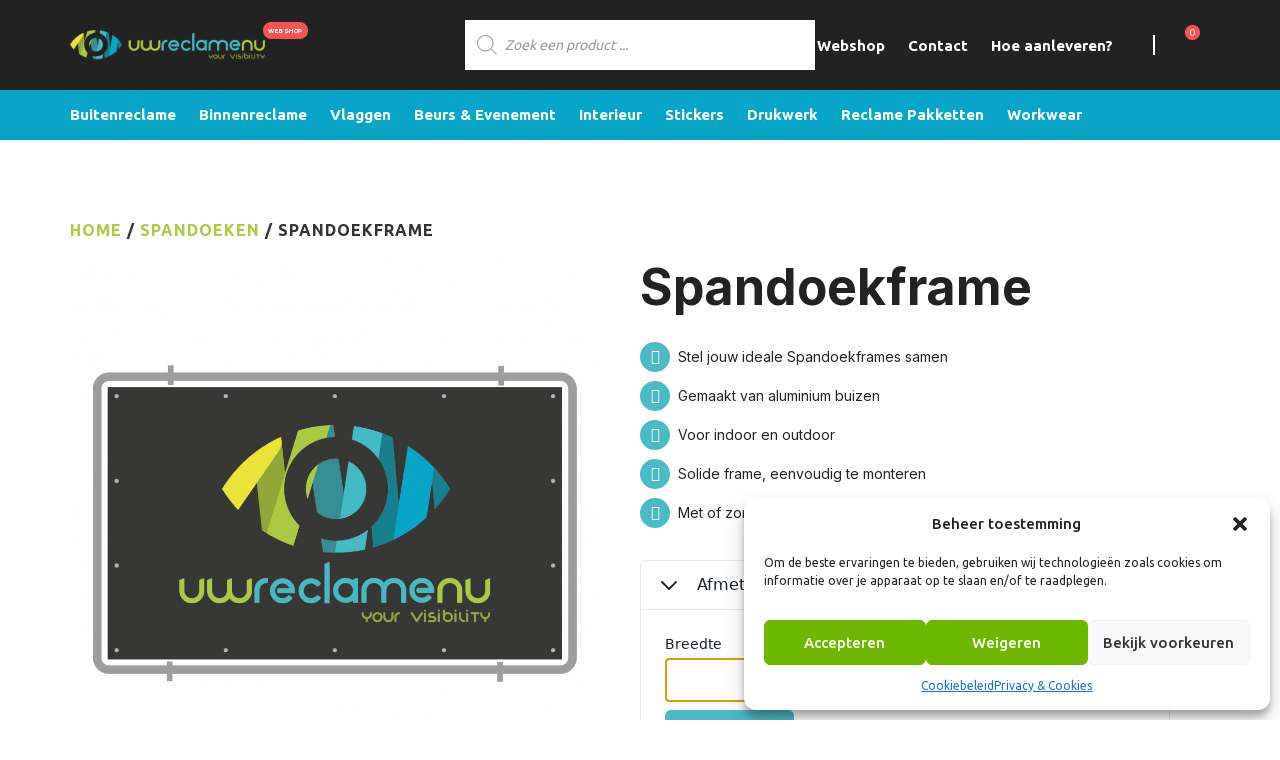

--- FILE ---
content_type: text/html; charset=UTF-8
request_url: https://www.uwreclamenu-online.be/product/spandoekframe/
body_size: 29116
content:

<!DOCTYPE html>
    <html lang="nl-NL">
    <head profile="http://gmpg.org/xfn/11">
                <meta charset="utf-8">
        <meta http-equiv="X-UA-Compatible" content="IE=edge">
        <meta http-equiv="Content-Type" content="text/html; charset=UTF-8" />
        <meta name="viewport" content="width=device-width, initial-scale=1">

        <meta name='robots' content='index, follow, max-image-preview:large, max-snippet:-1, max-video-preview:-1' />
<script>window._wca = window._wca || [];</script>

	<!-- This site is optimized with the Yoast SEO plugin v26.7 - https://yoast.com/wordpress/plugins/seo/ -->
	<title>Spandoekframe - UwReclameNu Webshop</title>
	<link rel="canonical" href="https://www.uwreclamenu-online.be/product/spandoekframe/" />
	<meta property="og:locale" content="nl_NL" />
	<meta property="og:type" content="article" />
	<meta property="og:title" content="Spandoekframe - UwReclameNu Webshop" />
	<meta property="og:description" content="Stel jouw ideale Spandoekframes samenGemaakt van aluminium buizenVoor indoor en outdoorSolide frame, eenvoudig te monterenMet of zonder spandoek" />
	<meta property="og:url" content="https://www.uwreclamenu-online.be/product/spandoekframe/" />
	<meta property="og:site_name" content="UwReclameNu Webshop" />
	<meta property="article:modified_time" content="2021-11-17T09:10:38+00:00" />
	<meta property="og:image" content="https://www.uwreclamenu-online.be/wp-content/uploads/2021/01/Spandoekkader-optimized.jpg" />
	<meta property="og:image:width" content="1024" />
	<meta property="og:image:height" content="1024" />
	<meta property="og:image:type" content="image/jpeg" />
	<meta name="twitter:card" content="summary_large_image" />
	<meta name="twitter:label1" content="Geschatte leestijd" />
	<meta name="twitter:data1" content="1 minuut" />
	<script type="application/ld+json" class="yoast-schema-graph">{"@context":"https://schema.org","@graph":[{"@type":"WebPage","@id":"https://www.uwreclamenu-online.be/product/spandoekframe/","url":"https://www.uwreclamenu-online.be/product/spandoekframe/","name":"Spandoekframe - UwReclameNu Webshop","isPartOf":{"@id":"https://www.uwreclamenu-online.be/#website"},"primaryImageOfPage":{"@id":"https://www.uwreclamenu-online.be/product/spandoekframe/#primaryimage"},"image":{"@id":"https://www.uwreclamenu-online.be/product/spandoekframe/#primaryimage"},"thumbnailUrl":"https://www.uwreclamenu-online.be/wp-content/uploads/2021/01/Spandoekkader-optimized.jpg","datePublished":"2020-11-28T14:40:33+00:00","dateModified":"2021-11-17T09:10:38+00:00","breadcrumb":{"@id":"https://www.uwreclamenu-online.be/product/spandoekframe/#breadcrumb"},"inLanguage":"nl-NL","potentialAction":[{"@type":"ReadAction","target":["https://www.uwreclamenu-online.be/product/spandoekframe/"]}]},{"@type":"ImageObject","inLanguage":"nl-NL","@id":"https://www.uwreclamenu-online.be/product/spandoekframe/#primaryimage","url":"https://www.uwreclamenu-online.be/wp-content/uploads/2021/01/Spandoekkader-optimized.jpg","contentUrl":"https://www.uwreclamenu-online.be/wp-content/uploads/2021/01/Spandoekkader-optimized.jpg","width":1024,"height":1024,"caption":"Spandoek+kader.png"},{"@type":"BreadcrumbList","@id":"https://www.uwreclamenu-online.be/product/spandoekframe/#breadcrumb","itemListElement":[{"@type":"ListItem","position":1,"name":"Home","item":"https://www.uwreclamenu-online.be/"},{"@type":"ListItem","position":2,"name":"Webshop","item":"https://www.uwreclamenu-online.be/"},{"@type":"ListItem","position":3,"name":"Spandoekframe"}]},{"@type":"WebSite","@id":"https://www.uwreclamenu-online.be/#website","url":"https://www.uwreclamenu-online.be/","name":"UwReclameNu Webshop","description":"Koop eenvoudig Online","potentialAction":[{"@type":"SearchAction","target":{"@type":"EntryPoint","urlTemplate":"https://www.uwreclamenu-online.be/?s={search_term_string}"},"query-input":{"@type":"PropertyValueSpecification","valueRequired":true,"valueName":"search_term_string"}}],"inLanguage":"nl-NL"}]}</script>
	<!-- / Yoast SEO plugin. -->


<script type='application/javascript'  id='pys-version-script'>console.log('PixelYourSite Free version 11.1.5.2');</script>
<link rel='dns-prefetch' href='//client.crisp.chat' />
<link rel='dns-prefetch' href='//stats.wp.com' />
<link rel='dns-prefetch' href='//js-cdn.syncsilo.com' />
<link rel='dns-prefetch' href='//fonts.googleapis.com' />
<link rel='dns-prefetch' href='//use.fontawesome.com' />
<link rel="alternate" type="application/rss+xml" title="UwReclameNu Webshop &raquo; feed" href="https://www.uwreclamenu-online.be/feed/" />
<link rel="alternate" type="application/rss+xml" title="UwReclameNu Webshop &raquo; reacties feed" href="https://www.uwreclamenu-online.be/comments/feed/" />
<link rel="alternate" title="oEmbed (JSON)" type="application/json+oembed" href="https://www.uwreclamenu-online.be/wp-json/oembed/1.0/embed?url=https%3A%2F%2Fwww.uwreclamenu-online.be%2Fproduct%2Fspandoekframe%2F" />
<link rel="alternate" title="oEmbed (XML)" type="text/xml+oembed" href="https://www.uwreclamenu-online.be/wp-json/oembed/1.0/embed?url=https%3A%2F%2Fwww.uwreclamenu-online.be%2Fproduct%2Fspandoekframe%2F&#038;format=xml" />
<style id='wp-img-auto-sizes-contain-inline-css' type='text/css'>
img:is([sizes=auto i],[sizes^="auto," i]){contain-intrinsic-size:3000px 1500px}
/*# sourceURL=wp-img-auto-sizes-contain-inline-css */
</style>
<link rel='stylesheet' id='font-awesome-css' href='https://www.uwreclamenu-online.be/wp-content/plugins/woocommerce-ajax-filters/berocket/assets/css/font-awesome.min.css?ver=6.9' type='text/css' media='all' />
<style id='font-awesome-inline-css' type='text/css'>
[data-font="FontAwesome"]:before {font-family: 'FontAwesome' !important;content: attr(data-icon) !important;speak: none !important;font-weight: normal !important;font-variant: normal !important;text-transform: none !important;line-height: 1 !important;font-style: normal !important;-webkit-font-smoothing: antialiased !important;-moz-osx-font-smoothing: grayscale !important;}
/*# sourceURL=font-awesome-inline-css */
</style>
<link rel='stylesheet' id='berocket_aapf_widget-style-css' href='https://www.uwreclamenu-online.be/wp-content/plugins/woocommerce-ajax-filters/assets/frontend/css/fullmain.min.css?ver=1.6.9.4' type='text/css' media='all' />
<style id='wp-emoji-styles-inline-css' type='text/css'>

	img.wp-smiley, img.emoji {
		display: inline !important;
		border: none !important;
		box-shadow: none !important;
		height: 1em !important;
		width: 1em !important;
		margin: 0 0.07em !important;
		vertical-align: -0.1em !important;
		background: none !important;
		padding: 0 !important;
	}
/*# sourceURL=wp-emoji-styles-inline-css */
</style>
<link rel='stylesheet' id='wp-block-library-css' href='https://www.uwreclamenu-online.be/wp-includes/css/dist/block-library/style.min.css?ver=6.9' type='text/css' media='all' />
<style id='global-styles-inline-css' type='text/css'>
:root{--wp--preset--aspect-ratio--square: 1;--wp--preset--aspect-ratio--4-3: 4/3;--wp--preset--aspect-ratio--3-4: 3/4;--wp--preset--aspect-ratio--3-2: 3/2;--wp--preset--aspect-ratio--2-3: 2/3;--wp--preset--aspect-ratio--16-9: 16/9;--wp--preset--aspect-ratio--9-16: 9/16;--wp--preset--color--black: #000000;--wp--preset--color--cyan-bluish-gray: #abb8c3;--wp--preset--color--white: #ffffff;--wp--preset--color--pale-pink: #f78da7;--wp--preset--color--vivid-red: #cf2e2e;--wp--preset--color--luminous-vivid-orange: #ff6900;--wp--preset--color--luminous-vivid-amber: #fcb900;--wp--preset--color--light-green-cyan: #7bdcb5;--wp--preset--color--vivid-green-cyan: #00d084;--wp--preset--color--pale-cyan-blue: #8ed1fc;--wp--preset--color--vivid-cyan-blue: #0693e3;--wp--preset--color--vivid-purple: #9b51e0;--wp--preset--gradient--vivid-cyan-blue-to-vivid-purple: linear-gradient(135deg,rgb(6,147,227) 0%,rgb(155,81,224) 100%);--wp--preset--gradient--light-green-cyan-to-vivid-green-cyan: linear-gradient(135deg,rgb(122,220,180) 0%,rgb(0,208,130) 100%);--wp--preset--gradient--luminous-vivid-amber-to-luminous-vivid-orange: linear-gradient(135deg,rgb(252,185,0) 0%,rgb(255,105,0) 100%);--wp--preset--gradient--luminous-vivid-orange-to-vivid-red: linear-gradient(135deg,rgb(255,105,0) 0%,rgb(207,46,46) 100%);--wp--preset--gradient--very-light-gray-to-cyan-bluish-gray: linear-gradient(135deg,rgb(238,238,238) 0%,rgb(169,184,195) 100%);--wp--preset--gradient--cool-to-warm-spectrum: linear-gradient(135deg,rgb(74,234,220) 0%,rgb(151,120,209) 20%,rgb(207,42,186) 40%,rgb(238,44,130) 60%,rgb(251,105,98) 80%,rgb(254,248,76) 100%);--wp--preset--gradient--blush-light-purple: linear-gradient(135deg,rgb(255,206,236) 0%,rgb(152,150,240) 100%);--wp--preset--gradient--blush-bordeaux: linear-gradient(135deg,rgb(254,205,165) 0%,rgb(254,45,45) 50%,rgb(107,0,62) 100%);--wp--preset--gradient--luminous-dusk: linear-gradient(135deg,rgb(255,203,112) 0%,rgb(199,81,192) 50%,rgb(65,88,208) 100%);--wp--preset--gradient--pale-ocean: linear-gradient(135deg,rgb(255,245,203) 0%,rgb(182,227,212) 50%,rgb(51,167,181) 100%);--wp--preset--gradient--electric-grass: linear-gradient(135deg,rgb(202,248,128) 0%,rgb(113,206,126) 100%);--wp--preset--gradient--midnight: linear-gradient(135deg,rgb(2,3,129) 0%,rgb(40,116,252) 100%);--wp--preset--font-size--small: 13px;--wp--preset--font-size--medium: 20px;--wp--preset--font-size--large: 36px;--wp--preset--font-size--x-large: 42px;--wp--preset--spacing--20: 0.44rem;--wp--preset--spacing--30: 0.67rem;--wp--preset--spacing--40: 1rem;--wp--preset--spacing--50: 1.5rem;--wp--preset--spacing--60: 2.25rem;--wp--preset--spacing--70: 3.38rem;--wp--preset--spacing--80: 5.06rem;--wp--preset--shadow--natural: 6px 6px 9px rgba(0, 0, 0, 0.2);--wp--preset--shadow--deep: 12px 12px 50px rgba(0, 0, 0, 0.4);--wp--preset--shadow--sharp: 6px 6px 0px rgba(0, 0, 0, 0.2);--wp--preset--shadow--outlined: 6px 6px 0px -3px rgb(255, 255, 255), 6px 6px rgb(0, 0, 0);--wp--preset--shadow--crisp: 6px 6px 0px rgb(0, 0, 0);}:where(.is-layout-flex){gap: 0.5em;}:where(.is-layout-grid){gap: 0.5em;}body .is-layout-flex{display: flex;}.is-layout-flex{flex-wrap: wrap;align-items: center;}.is-layout-flex > :is(*, div){margin: 0;}body .is-layout-grid{display: grid;}.is-layout-grid > :is(*, div){margin: 0;}:where(.wp-block-columns.is-layout-flex){gap: 2em;}:where(.wp-block-columns.is-layout-grid){gap: 2em;}:where(.wp-block-post-template.is-layout-flex){gap: 1.25em;}:where(.wp-block-post-template.is-layout-grid){gap: 1.25em;}.has-black-color{color: var(--wp--preset--color--black) !important;}.has-cyan-bluish-gray-color{color: var(--wp--preset--color--cyan-bluish-gray) !important;}.has-white-color{color: var(--wp--preset--color--white) !important;}.has-pale-pink-color{color: var(--wp--preset--color--pale-pink) !important;}.has-vivid-red-color{color: var(--wp--preset--color--vivid-red) !important;}.has-luminous-vivid-orange-color{color: var(--wp--preset--color--luminous-vivid-orange) !important;}.has-luminous-vivid-amber-color{color: var(--wp--preset--color--luminous-vivid-amber) !important;}.has-light-green-cyan-color{color: var(--wp--preset--color--light-green-cyan) !important;}.has-vivid-green-cyan-color{color: var(--wp--preset--color--vivid-green-cyan) !important;}.has-pale-cyan-blue-color{color: var(--wp--preset--color--pale-cyan-blue) !important;}.has-vivid-cyan-blue-color{color: var(--wp--preset--color--vivid-cyan-blue) !important;}.has-vivid-purple-color{color: var(--wp--preset--color--vivid-purple) !important;}.has-black-background-color{background-color: var(--wp--preset--color--black) !important;}.has-cyan-bluish-gray-background-color{background-color: var(--wp--preset--color--cyan-bluish-gray) !important;}.has-white-background-color{background-color: var(--wp--preset--color--white) !important;}.has-pale-pink-background-color{background-color: var(--wp--preset--color--pale-pink) !important;}.has-vivid-red-background-color{background-color: var(--wp--preset--color--vivid-red) !important;}.has-luminous-vivid-orange-background-color{background-color: var(--wp--preset--color--luminous-vivid-orange) !important;}.has-luminous-vivid-amber-background-color{background-color: var(--wp--preset--color--luminous-vivid-amber) !important;}.has-light-green-cyan-background-color{background-color: var(--wp--preset--color--light-green-cyan) !important;}.has-vivid-green-cyan-background-color{background-color: var(--wp--preset--color--vivid-green-cyan) !important;}.has-pale-cyan-blue-background-color{background-color: var(--wp--preset--color--pale-cyan-blue) !important;}.has-vivid-cyan-blue-background-color{background-color: var(--wp--preset--color--vivid-cyan-blue) !important;}.has-vivid-purple-background-color{background-color: var(--wp--preset--color--vivid-purple) !important;}.has-black-border-color{border-color: var(--wp--preset--color--black) !important;}.has-cyan-bluish-gray-border-color{border-color: var(--wp--preset--color--cyan-bluish-gray) !important;}.has-white-border-color{border-color: var(--wp--preset--color--white) !important;}.has-pale-pink-border-color{border-color: var(--wp--preset--color--pale-pink) !important;}.has-vivid-red-border-color{border-color: var(--wp--preset--color--vivid-red) !important;}.has-luminous-vivid-orange-border-color{border-color: var(--wp--preset--color--luminous-vivid-orange) !important;}.has-luminous-vivid-amber-border-color{border-color: var(--wp--preset--color--luminous-vivid-amber) !important;}.has-light-green-cyan-border-color{border-color: var(--wp--preset--color--light-green-cyan) !important;}.has-vivid-green-cyan-border-color{border-color: var(--wp--preset--color--vivid-green-cyan) !important;}.has-pale-cyan-blue-border-color{border-color: var(--wp--preset--color--pale-cyan-blue) !important;}.has-vivid-cyan-blue-border-color{border-color: var(--wp--preset--color--vivid-cyan-blue) !important;}.has-vivid-purple-border-color{border-color: var(--wp--preset--color--vivid-purple) !important;}.has-vivid-cyan-blue-to-vivid-purple-gradient-background{background: var(--wp--preset--gradient--vivid-cyan-blue-to-vivid-purple) !important;}.has-light-green-cyan-to-vivid-green-cyan-gradient-background{background: var(--wp--preset--gradient--light-green-cyan-to-vivid-green-cyan) !important;}.has-luminous-vivid-amber-to-luminous-vivid-orange-gradient-background{background: var(--wp--preset--gradient--luminous-vivid-amber-to-luminous-vivid-orange) !important;}.has-luminous-vivid-orange-to-vivid-red-gradient-background{background: var(--wp--preset--gradient--luminous-vivid-orange-to-vivid-red) !important;}.has-very-light-gray-to-cyan-bluish-gray-gradient-background{background: var(--wp--preset--gradient--very-light-gray-to-cyan-bluish-gray) !important;}.has-cool-to-warm-spectrum-gradient-background{background: var(--wp--preset--gradient--cool-to-warm-spectrum) !important;}.has-blush-light-purple-gradient-background{background: var(--wp--preset--gradient--blush-light-purple) !important;}.has-blush-bordeaux-gradient-background{background: var(--wp--preset--gradient--blush-bordeaux) !important;}.has-luminous-dusk-gradient-background{background: var(--wp--preset--gradient--luminous-dusk) !important;}.has-pale-ocean-gradient-background{background: var(--wp--preset--gradient--pale-ocean) !important;}.has-electric-grass-gradient-background{background: var(--wp--preset--gradient--electric-grass) !important;}.has-midnight-gradient-background{background: var(--wp--preset--gradient--midnight) !important;}.has-small-font-size{font-size: var(--wp--preset--font-size--small) !important;}.has-medium-font-size{font-size: var(--wp--preset--font-size--medium) !important;}.has-large-font-size{font-size: var(--wp--preset--font-size--large) !important;}.has-x-large-font-size{font-size: var(--wp--preset--font-size--x-large) !important;}
/*# sourceURL=global-styles-inline-css */
</style>

<style id='classic-theme-styles-inline-css' type='text/css'>
/*! This file is auto-generated */
.wp-block-button__link{color:#fff;background-color:#32373c;border-radius:9999px;box-shadow:none;text-decoration:none;padding:calc(.667em + 2px) calc(1.333em + 2px);font-size:1.125em}.wp-block-file__button{background:#32373c;color:#fff;text-decoration:none}
/*# sourceURL=/wp-includes/css/classic-themes.min.css */
</style>
<link rel='stylesheet' id='contact-form-7-css' href='https://www.uwreclamenu-online.be/wp-content/plugins/contact-form-7/includes/css/styles.css?ver=6.1.4' type='text/css' media='all' />
<link rel='stylesheet' id='wphp-wp-styles-filepond-plugin-pdf-preview-css' href='https://www.uwreclamenu-online.be/wp-content/plugins/helloprint/assets/wp/css/filepond-plugin-pdf-preview.min.css?ver=2.0.7' type='text/css' media='all' />
<link rel='stylesheet' id='wphp-wp-styles-filepond-css' href='https://www.uwreclamenu-online.be/wp-content/plugins/helloprint/assets/wp/css/filepond.css?ver=2.0.7' type='text/css' media='all' />
<link rel='stylesheet' id='wphp-wp-styles-filepond-plugin-image-preview-css' href='https://www.uwreclamenu-online.be/wp-content/plugins/helloprint/assets/wp/css/filepond-plugin-image-preview.css?ver=2.0.7' type='text/css' media='all' />
<link rel='stylesheet' id='wphp-wp-styles-css' href='https://www.uwreclamenu-online.be/wp-content/plugins/helloprint/assets/wp/css/wphp-custom.css?ver=2.0.7' type='text/css' media='all' />
<link rel='stylesheet' id='wphp-wp-styles-image-uploader-css' href='https://www.uwreclamenu-online.be/wp-content/plugins/helloprint/assets/wp/css/image-uploader.css?ver=2.0.7' type='text/css' media='all' />
<link rel='stylesheet' id='wooajaxcart-css' href='https://www.uwreclamenu-online.be/wp-content/plugins/woocommerce-ajax-cart/assets/wooajaxcart.css?ver=6.9' type='text/css' media='all' />
<link rel='stylesheet' id='photoswipe-css' href='https://www.uwreclamenu-online.be/wp-content/plugins/woocommerce/assets/css/photoswipe/photoswipe.min.css?ver=10.4.3' type='text/css' media='all' />
<link rel='stylesheet' id='photoswipe-default-skin-css' href='https://www.uwreclamenu-online.be/wp-content/plugins/woocommerce/assets/css/photoswipe/default-skin/default-skin.min.css?ver=10.4.3' type='text/css' media='all' />
<link rel='stylesheet' id='woocommerce-layout-css' href='https://www.uwreclamenu-online.be/wp-content/plugins/woocommerce/assets/css/woocommerce-layout.css?ver=10.4.3' type='text/css' media='all' />
<style id='woocommerce-layout-inline-css' type='text/css'>

	.infinite-scroll .woocommerce-pagination {
		display: none;
	}
/*# sourceURL=woocommerce-layout-inline-css */
</style>
<link rel='stylesheet' id='woocommerce-smallscreen-css' href='https://www.uwreclamenu-online.be/wp-content/plugins/woocommerce/assets/css/woocommerce-smallscreen.css?ver=10.4.3' type='text/css' media='only screen and (max-width: 768px)' />
<link rel='stylesheet' id='woocommerce-general-css' href='https://www.uwreclamenu-online.be/wp-content/plugins/woocommerce/assets/css/woocommerce.css?ver=10.4.3' type='text/css' media='all' />
<style id='woocommerce-inline-inline-css' type='text/css'>
.woocommerce form .form-row .required { visibility: visible; }
/*# sourceURL=woocommerce-inline-inline-css */
</style>
<link rel='stylesheet' id='cmplz-general-css' href='https://www.uwreclamenu-online.be/wp-content/plugins/complianz-gdpr/assets/css/cookieblocker.min.css?ver=1768048591' type='text/css' media='all' />
<link rel='stylesheet' id='woo-variation-swatches-css' href='https://www.uwreclamenu-online.be/wp-content/plugins/woo-variation-swatches/assets/css/frontend.min.css?ver=1768048782' type='text/css' media='all' />
<style id='woo-variation-swatches-inline-css' type='text/css'>
:root {
--wvs-tick:url("data:image/svg+xml;utf8,%3Csvg filter='drop-shadow(0px 0px 2px rgb(0 0 0 / .8))' xmlns='http://www.w3.org/2000/svg'  viewBox='0 0 30 30'%3E%3Cpath fill='none' stroke='%23ffffff' stroke-linecap='round' stroke-linejoin='round' stroke-width='4' d='M4 16L11 23 27 7'/%3E%3C/svg%3E");

--wvs-cross:url("data:image/svg+xml;utf8,%3Csvg filter='drop-shadow(0px 0px 5px rgb(255 255 255 / .6))' xmlns='http://www.w3.org/2000/svg' width='72px' height='72px' viewBox='0 0 24 24'%3E%3Cpath fill='none' stroke='%23ff0000' stroke-linecap='round' stroke-width='0.6' d='M5 5L19 19M19 5L5 19'/%3E%3C/svg%3E");
--wvs-single-product-item-width:30px;
--wvs-single-product-item-height:30px;
--wvs-single-product-item-font-size:16px}
/*# sourceURL=woo-variation-swatches-inline-css */
</style>
<link rel='stylesheet' id='yith_wcbm_badge_style-css' href='https://www.uwreclamenu-online.be/wp-content/plugins/yith-woocommerce-badge-management-premium-3/assets/css/frontend.css?ver=1.4.7' type='text/css' media='all' />
<style id='yith_wcbm_badge_style-inline-css' type='text/css'>
.yith-wcbm-badge-994{ top: -25px;bottom: auto;left: auto;right: -28px; opacity: 1; }.yith-wcbm-badge-994 .yith-wcbm-badge__wrap{ -ms-transform: rotateX(0deg) rotateY(0deg) rotateZ(0deg); -webkit-transform: rotateX(0deg) rotateY(0deg) rotateZ(0deg); transform: rotateX(0deg) rotateY(0deg) rotateZ(0deg); }			.yith-wcbm-css-badge-994{
				color: #FFFFFF;
				font-family: "Open Sans",sans-serif;
				position:relative;
				box-sizing: border-box;
				position: absolute;

				background-color: transparent;
			}
			.yith-wcbm-css-badge-994 div.yith-wcbm-css-s1{

			}
			.yith-wcbm-css-badge-994 div.yith-wcbm-css-s1:before{

			}

			.yith-wcbm-css-badge-994 div.yith-wcbm-css-s2{
				width:22px;
				height:26px;
				display: inline-block;
			}

			.yith-wcbm-css-badge-994 div.yith-wcbm-css-text{
				background: #dd3333;
				font-family: "Open Sans",sans-serif;
				font-size: 14px;
				font-weight: bold;
				line-height: 30px;
				height: 30px;
				white-space:nowrap;
				padding-right: 10px;
				padding-left: 6px;
				box-sizing: border-box;
				display: inline-block;
				position:relative;
				top:-6px;
			}

			.yith-wcbm-css-badge-994 div.yith-wcbm-css-text:before{
				content: '';
				width:0;
				height:0;
				border-right: 22px solid #dd3333;
				border-bottom: 30px solid transparent;
				position: absolute;
				top: 0;
				left:-22px;
			}

			.yith-wcbm-css-badge-994 div.yith-wcbm-css-text:after{
				content: '';
				width:0;
				height:0;
				border-top: 6px solid #841e1e;
				border-right: 5px solid transparent;
				border-left: 2px solid transparent;
				position: absolute;
				right: 1px;
				bottom: -6px;
			}
			.yith-wcbm-badge-4944 .yith-wcbm-badge-text{-ms-transform:  scaleX(-1); -webkit-transform:  scaleX(-1); transform: scaleX(-1)}.yith-wcbm-badge-4944{ top: -15px;bottom: auto;left: -27px;right: auto; opacity: 1; }.yith-wcbm-badge-4944 .yith-wcbm-badge__wrap{ -ms-transform: rotateX(360deg) rotateY(174deg) rotateZ(0deg); -webkit-transform: rotateX(360deg) rotateY(174deg) rotateZ(0deg); transform: rotateX(360deg) rotateY(174deg) rotateZ(0deg); }			.yith-wcbm-css-badge-4944{
				color: #000000;
				font-family: "Open Sans",sans-serif;
				position:relative;
				box-sizing: border-box;
				position: absolute;

				background-color: transparent;
			}
			.yith-wcbm-css-badge-4944 div.yith-wcbm-css-s1{

			}
			.yith-wcbm-css-badge-4944 div.yith-wcbm-css-s1:before{

			}

			.yith-wcbm-css-badge-4944 div.yith-wcbm-css-s2{
				width:22px;
				height:26px;
				display: inline-block;
			}

			.yith-wcbm-css-badge-4944 div.yith-wcbm-css-text{
				background: #eeee22;
				font-family: "Open Sans",sans-serif;
				font-size: 14px;
				font-weight: bold;
				line-height: 30px;
				height: 30px;
				white-space:nowrap;
				padding-right: 10px;
				padding-left: 6px;
				box-sizing: border-box;
				display: inline-block;
				position:relative;
				top:-6px;
			}

			.yith-wcbm-css-badge-4944 div.yith-wcbm-css-text:before{
				content: '';
				width:0;
				height:0;
				border-right: 22px solid #eeee22;
				border-bottom: 30px solid transparent;
				position: absolute;
				top: 0;
				left:-22px;
			}

			.yith-wcbm-css-badge-4944 div.yith-wcbm-css-text:after{
				content: '';
				width:0;
				height:0;
				border-top: 6px solid #8e8e14;
				border-right: 5px solid transparent;
				border-left: 2px solid transparent;
				position: absolute;
				right: 1px;
				bottom: -6px;
			}
			
/*# sourceURL=yith_wcbm_badge_style-inline-css */
</style>
<link data-service="google-fonts" data-category="marketing" rel='stylesheet' id='googleFontsOpenSans-css' data-href='//fonts.googleapis.com/css?family=Open+Sans%3A400%2C600%2C700%2C800%2C300&#038;ver=1.0.0' type='text/css' media='all' />
<link rel='stylesheet' id='dgwt-wcas-style-css' href='https://www.uwreclamenu-online.be/wp-content/plugins/ajax-search-for-woocommerce/assets/css/style.min.css?ver=1.32.2' type='text/css' media='all' />
<link rel='stylesheet' id='cssmenu-styles-css' href='https://www.uwreclamenu-online.be/wp-content/themes/theme/cssmenu/styles.css?ver=6.9' type='text/css' media='all' />
<link rel='stylesheet' id='mollie-applepaydirect-css' href='https://www.uwreclamenu-online.be/wp-content/plugins/mollie-payments-for-woocommerce/public/css/mollie-applepaydirect.min.css?ver=1768048446' type='text/css' media='screen' />
<link rel='stylesheet' id='bfa-font-awesome-css' href='https://use.fontawesome.com/releases/v5.15.4/css/all.css?ver=2.0.3' type='text/css' media='all' />
<link rel='stylesheet' id='bfa-font-awesome-v4-shim-css' href='https://use.fontawesome.com/releases/v5.15.4/css/v4-shims.css?ver=2.0.3' type='text/css' media='all' />
<style id='bfa-font-awesome-v4-shim-inline-css' type='text/css'>

			@font-face {
				font-family: 'FontAwesome';
				src: url('https://use.fontawesome.com/releases/v5.15.4/webfonts/fa-brands-400.eot'),
				url('https://use.fontawesome.com/releases/v5.15.4/webfonts/fa-brands-400.eot?#iefix') format('embedded-opentype'),
				url('https://use.fontawesome.com/releases/v5.15.4/webfonts/fa-brands-400.woff2') format('woff2'),
				url('https://use.fontawesome.com/releases/v5.15.4/webfonts/fa-brands-400.woff') format('woff'),
				url('https://use.fontawesome.com/releases/v5.15.4/webfonts/fa-brands-400.ttf') format('truetype'),
				url('https://use.fontawesome.com/releases/v5.15.4/webfonts/fa-brands-400.svg#fontawesome') format('svg');
			}

			@font-face {
				font-family: 'FontAwesome';
				src: url('https://use.fontawesome.com/releases/v5.15.4/webfonts/fa-solid-900.eot'),
				url('https://use.fontawesome.com/releases/v5.15.4/webfonts/fa-solid-900.eot?#iefix') format('embedded-opentype'),
				url('https://use.fontawesome.com/releases/v5.15.4/webfonts/fa-solid-900.woff2') format('woff2'),
				url('https://use.fontawesome.com/releases/v5.15.4/webfonts/fa-solid-900.woff') format('woff'),
				url('https://use.fontawesome.com/releases/v5.15.4/webfonts/fa-solid-900.ttf') format('truetype'),
				url('https://use.fontawesome.com/releases/v5.15.4/webfonts/fa-solid-900.svg#fontawesome') format('svg');
			}

			@font-face {
				font-family: 'FontAwesome';
				src: url('https://use.fontawesome.com/releases/v5.15.4/webfonts/fa-regular-400.eot'),
				url('https://use.fontawesome.com/releases/v5.15.4/webfonts/fa-regular-400.eot?#iefix') format('embedded-opentype'),
				url('https://use.fontawesome.com/releases/v5.15.4/webfonts/fa-regular-400.woff2') format('woff2'),
				url('https://use.fontawesome.com/releases/v5.15.4/webfonts/fa-regular-400.woff') format('woff'),
				url('https://use.fontawesome.com/releases/v5.15.4/webfonts/fa-regular-400.ttf') format('truetype'),
				url('https://use.fontawesome.com/releases/v5.15.4/webfonts/fa-regular-400.svg#fontawesome') format('svg');
				unicode-range: U+F004-F005,U+F007,U+F017,U+F022,U+F024,U+F02E,U+F03E,U+F044,U+F057-F059,U+F06E,U+F070,U+F075,U+F07B-F07C,U+F080,U+F086,U+F089,U+F094,U+F09D,U+F0A0,U+F0A4-F0A7,U+F0C5,U+F0C7-F0C8,U+F0E0,U+F0EB,U+F0F3,U+F0F8,U+F0FE,U+F111,U+F118-F11A,U+F11C,U+F133,U+F144,U+F146,U+F14A,U+F14D-F14E,U+F150-F152,U+F15B-F15C,U+F164-F165,U+F185-F186,U+F191-F192,U+F1AD,U+F1C1-F1C9,U+F1CD,U+F1D8,U+F1E3,U+F1EA,U+F1F6,U+F1F9,U+F20A,U+F247-F249,U+F24D,U+F254-F25B,U+F25D,U+F267,U+F271-F274,U+F279,U+F28B,U+F28D,U+F2B5-F2B6,U+F2B9,U+F2BB,U+F2BD,U+F2C1-F2C2,U+F2D0,U+F2D2,U+F2DC,U+F2ED,U+F328,U+F358-F35B,U+F3A5,U+F3D1,U+F410,U+F4AD;
			}
		
/*# sourceURL=bfa-font-awesome-v4-shim-inline-css */
</style>
<link rel='stylesheet' id='wwa_pc/css-css' href='https://www.uwreclamenu-online.be/wp-content/plugins/syncsilo-woocommerce/assets//syncsilo.css?ver=1.6.1' type='text/css' media='all' />
<link rel='stylesheet' id='bootstrap-css' href='https://www.uwreclamenu-online.be/wp-content/themes/theme/assets/css/bootstrap.css?ver=6.9' type='text/css' media='all' />
<link rel='stylesheet' id='base-css' href='https://www.uwreclamenu-online.be/wp-content/themes/theme/assets/css/base.css?ver=6.9' type='text/css' media='all' />
<link rel='stylesheet' id='dynamic-css' href='https://www.uwreclamenu-online.be/wp-content/themes/theme/dynamic.css?ver=6.9' type='text/css' media='all' />
<link rel='stylesheet' id='blog-css' href='https://www.uwreclamenu-online.be/wp-content/themes/theme/assets/css/bericht.css?ver=6.9' type='text/css' media='all' />
<link rel='stylesheet' id='style_wp-css' href='https://www.uwreclamenu-online.be/wp-content/themes/theme/style.css?ver=6.9' type='text/css' media='all' />
<!--n2css--><!--n2js--><script type="text/javascript" src="https://www.uwreclamenu-online.be/wp-includes/js/jquery/jquery.min.js?ver=3.7.1" id="jquery-core-js"></script>
<script type="text/javascript" src="https://www.uwreclamenu-online.be/wp-includes/js/jquery/jquery-migrate.min.js?ver=3.4.1" id="jquery-migrate-js"></script>
<script type="text/javascript" src="https://www.uwreclamenu-online.be/wp-content/plugins/helloprint/assets/wp/js/image-uploader.js?ver=2.0.7" id="wphp-wp-js-image-uploader-js"></script>
<script type="text/javascript" src="https://www.uwreclamenu-online.be/wp-content/plugins/helloprint/assets/wp/js/filepond.js?ver=2.0.7" id="wphp-wp-js-filepond-js"></script>
<script type="text/javascript" src="https://www.uwreclamenu-online.be/wp-content/plugins/helloprint/assets/wp/js/filepond-plugin-pdf-preview.min.js?ver=2.0.7" id="wphp-wp-js-filepond-plugin-pdf-preview-js"></script>
<script type="text/javascript" src="https://www.uwreclamenu-online.be/wp-content/plugins/helloprint/assets/wp/js/filepond-plugin-file-validate-type.js?ver=2.0.7" id="wphp-wp-js-filepond-plugin-file-validate-type-js"></script>
<script type="text/javascript" src="https://www.uwreclamenu-online.be/wp-content/plugins/helloprint/assets/wp/js/filepond-plugin-image-preview.js?ver=2.0.7" id="wphp-wp-js-filepond-plugin-image-preview-js"></script>
<script type="text/javascript" src="https://www.uwreclamenu-online.be/wp-content/plugins/helloprint/assets/wp/js/filepond-plugin-image-exif-orientation.js?ver=2.0.7" id="wphp-wp-js-filepond-plugin-image-exif-orientation-js"></script>
<script type="text/javascript" id="wphp-wp-js-js-extra">
/* <![CDATA[ */
var wphp_ajax = {"ajax_url":"https://www.uwreclamenu-online.be/wp-admin/admin-ajax.php","pitchprint_root_url":""};
var wphp_file_max_upload_size = {"maxSize":"128MB"};
var wphp_ajax_nonce = {"value":"2c4402b432"};
var wphp_pitch_print_settings = {"language":"nl_NL"};
var wphp_ajax_translate = {"dropzone_upload_text":"Sleep bestanden hierheen of klik om te Bladeren","labelIdle":"Sleep & Drop bestanden hier of klik om te \u003Cspan class=\"filepond--label-action\"\u003EBladeren\u003C/span\u003E","labelInvalidField":"Veld bevat ongeldige bestanden","labelFileWaitingForSize":"Wachten op maat","labelFileSizeNotAvailable":"Maat niet beschikbaar","labelFileLoading":"Bezig met laden","labelFileLoadError":"Fout tijdens laden","labelFileProcessing":"Uploaden","labelFileProcessingComplete":"Upload compleet","labelFileProcessingAborted":"Upload geannuleerd","labelFileProcessingError":"Fout tijdens uploaden","labelFileProcessingRevertError":"Fout tijdens terugzetten","labelFileRemoveError":"Fout tijdens verwijderen","labelTapToCancel":"tik om te annuleren","labelTapToRetry":"tik om opnieuw te proberen","labelTapToUndo":"tik om ongedaan te maken","labelButtonRemoveItem":"Verwijderen","labelButtonAbortItemLoad":"Afbreken","labelButtonRetryItemLoad":"Opnieuw proberen","labelButtonAbortItemProcessing":"Annuleren","labelButtonUndoItemProcessing":"ongedaan maken","labelButtonRetryItemProcessing":"Opnieuw proberen","labelButtonProcessItem":"Uploaden","labelMaxFileSize":"Maximum file size is 128MB"};
//# sourceURL=wphp-wp-js-js-extra
/* ]]> */
</script>
<script type="text/javascript" src="https://www.uwreclamenu-online.be/wp-content/plugins/helloprint/assets/wp/js/wphp-custom.js?ver=2.0.7" id="wphp-wp-js-js"></script>
<script type="text/javascript" id="wooajaxcart-js-extra">
/* <![CDATA[ */
var wooajaxcart = {"updating_text":"Updating...","warn_remove_text":"Are you sure you want to remove this item from cart?","ajax_timeout":"800","confirm_zero_qty":"no"};
//# sourceURL=wooajaxcart-js-extra
/* ]]> */
</script>
<script type="text/javascript" src="https://www.uwreclamenu-online.be/wp-content/plugins/woocommerce-ajax-cart/assets/wooajaxcart.js?ver=6.9" id="wooajaxcart-js"></script>
<script type="text/javascript" id="ppom-cfr-js-extra">
/* <![CDATA[ */
var ppomCfr = {"CONST_MULTIPLE_ORIGIN_IDENTIFIER":"_oi_"};
//# sourceURL=ppom-cfr-js-extra
/* ]]> */
</script>
<script type="text/javascript" src="https://www.uwreclamenu-online.be/wp-content/plugins/ppom-pro/assets/conditional_field_repeater/frontend/build/main.js?ver=26.0.8" id="ppom-cfr-js"></script>
<script type="text/javascript" src="https://www.uwreclamenu-online.be/wp-content/plugins/woocommerce/assets/js/photoswipe/photoswipe.min.js?ver=4.1.1-wc.10.4.3" id="wc-photoswipe-js" defer="defer" data-wp-strategy="defer"></script>
<script type="text/javascript" src="https://www.uwreclamenu-online.be/wp-content/plugins/woocommerce/assets/js/photoswipe/photoswipe-ui-default.min.js?ver=4.1.1-wc.10.4.3" id="wc-photoswipe-ui-default-js" defer="defer" data-wp-strategy="defer"></script>
<script type="text/javascript" id="wc-single-product-js-extra">
/* <![CDATA[ */
var wc_single_product_params = {"i18n_required_rating_text":"Selecteer een waardering","i18n_rating_options":["1 van de 5 sterren","2 van de 5 sterren","3 van de 5 sterren","4 van de 5 sterren","5 van de 5 sterren"],"i18n_product_gallery_trigger_text":"Afbeeldinggalerij in volledig scherm bekijken","review_rating_required":"yes","flexslider":{"rtl":false,"animation":"slide","smoothHeight":true,"directionNav":false,"controlNav":"thumbnails","slideshow":false,"animationSpeed":500,"animationLoop":false,"allowOneSlide":false},"zoom_enabled":"","zoom_options":[],"photoswipe_enabled":"1","photoswipe_options":{"shareEl":false,"closeOnScroll":false,"history":false,"hideAnimationDuration":0,"showAnimationDuration":0},"flexslider_enabled":""};
//# sourceURL=wc-single-product-js-extra
/* ]]> */
</script>
<script type="text/javascript" src="https://www.uwreclamenu-online.be/wp-content/plugins/woocommerce/assets/js/frontend/single-product.min.js?ver=10.4.3" id="wc-single-product-js" defer="defer" data-wp-strategy="defer"></script>
<script type="text/javascript" src="https://www.uwreclamenu-online.be/wp-content/plugins/woocommerce/assets/js/jquery-blockui/jquery.blockUI.min.js?ver=2.7.0-wc.10.4.3" id="wc-jquery-blockui-js" data-wp-strategy="defer"></script>
<script type="text/javascript" src="https://www.uwreclamenu-online.be/wp-content/plugins/woocommerce/assets/js/js-cookie/js.cookie.min.js?ver=2.1.4-wc.10.4.3" id="wc-js-cookie-js" defer="defer" data-wp-strategy="defer"></script>
<script type="text/javascript" id="woocommerce-js-extra">
/* <![CDATA[ */
var woocommerce_params = {"ajax_url":"/wp-admin/admin-ajax.php","wc_ajax_url":"/?wc-ajax=%%endpoint%%","i18n_password_show":"Wachtwoord weergeven","i18n_password_hide":"Wachtwoord verbergen"};
//# sourceURL=woocommerce-js-extra
/* ]]> */
</script>
<script type="text/javascript" src="https://www.uwreclamenu-online.be/wp-content/plugins/woocommerce/assets/js/frontend/woocommerce.min.js?ver=10.4.3" id="woocommerce-js" defer="defer" data-wp-strategy="defer"></script>
<script type="text/javascript" src="https://www.uwreclamenu-online.be/wp-content/themes/theme/assets/js/jquery.min.js?ver=6.9" id="jq-js"></script>
<script data-service="jetpack-statistics" data-category="statistics" type="text/plain" data-cmplz-src="https://stats.wp.com/s-202604.js" id="woocommerce-analytics-js" defer="defer" data-wp-strategy="defer"></script>
<script data-service="facebook" data-category="marketing" type="text/plain" data-cmplz-src="https://www.uwreclamenu-online.be/wp-content/plugins/pixelyoursite/dist/scripts/jquery.bind-first-0.2.3.min.js?ver=0.2.3" id="jquery-bind-first-js"></script>
<script data-service="facebook" data-category="marketing" type="text/plain" data-cmplz-src="https://www.uwreclamenu-online.be/wp-content/plugins/pixelyoursite/dist/scripts/js.cookie-2.1.3.min.js?ver=2.1.3" id="js-cookie-pys-js"></script>
<script data-service="facebook" data-category="marketing" type="text/plain" data-cmplz-src="https://www.uwreclamenu-online.be/wp-content/plugins/pixelyoursite/dist/scripts/tld.min.js?ver=2.3.1" id="js-tld-js"></script>
<script data-service="facebook" data-category="marketing" type="text/plain" id="pys-js-extra">
/* <![CDATA[ */
var pysOptions = {"staticEvents":{"facebook":{"woo_view_content":[{"delay":0,"type":"static","name":"ViewContent","pixelIds":["756836198260251"],"eventID":"49ee4dbc-3bc4-4952-911a-47a0a3501f18","params":{"content_ids":["269"],"content_type":"product","content_name":"Spandoekframe","category_name":"Gevelreclame, Spandoeken","value":"0.01","currency":"EUR","contents":[{"id":"269","quantity":1}],"product_price":"0.01","page_title":"Spandoekframe","post_type":"product","post_id":269,"plugin":"PixelYourSite","user_role":"guest","event_url":"www.uwreclamenu-online.be/product/spandoekframe/"},"e_id":"woo_view_content","ids":[],"hasTimeWindow":false,"timeWindow":0,"woo_order":"","edd_order":""}],"init_event":[{"delay":0,"type":"static","ajaxFire":false,"name":"PageView","pixelIds":["756836198260251"],"eventID":"8d698b9e-af63-4d13-8395-a53adc6b949d","params":{"page_title":"Spandoekframe","post_type":"product","post_id":269,"plugin":"PixelYourSite","user_role":"guest","event_url":"www.uwreclamenu-online.be/product/spandoekframe/"},"e_id":"init_event","ids":[],"hasTimeWindow":false,"timeWindow":0,"woo_order":"","edd_order":""}]}},"dynamicEvents":{"automatic_event_form":{"facebook":{"delay":0,"type":"dyn","name":"Form","pixelIds":["756836198260251"],"eventID":"5891e49c-f3d2-4973-8a10-6614d64e647c","params":{"page_title":"Spandoekframe","post_type":"product","post_id":269,"plugin":"PixelYourSite","user_role":"guest","event_url":"www.uwreclamenu-online.be/product/spandoekframe/"},"e_id":"automatic_event_form","ids":[],"hasTimeWindow":false,"timeWindow":0,"woo_order":"","edd_order":""}},"automatic_event_download":{"facebook":{"delay":0,"type":"dyn","name":"Download","extensions":["","doc","exe","js","pdf","ppt","tgz","zip","xls"],"pixelIds":["756836198260251"],"eventID":"69d243c4-e1fd-4955-99a1-768496a31851","params":{"page_title":"Spandoekframe","post_type":"product","post_id":269,"plugin":"PixelYourSite","user_role":"guest","event_url":"www.uwreclamenu-online.be/product/spandoekframe/"},"e_id":"automatic_event_download","ids":[],"hasTimeWindow":false,"timeWindow":0,"woo_order":"","edd_order":""}},"automatic_event_comment":{"facebook":{"delay":0,"type":"dyn","name":"Comment","pixelIds":["756836198260251"],"eventID":"373f894a-76ec-4bf9-bc1f-ae16dc92f980","params":{"page_title":"Spandoekframe","post_type":"product","post_id":269,"plugin":"PixelYourSite","user_role":"guest","event_url":"www.uwreclamenu-online.be/product/spandoekframe/"},"e_id":"automatic_event_comment","ids":[],"hasTimeWindow":false,"timeWindow":0,"woo_order":"","edd_order":""}},"woo_add_to_cart_on_button_click":{"facebook":{"delay":0,"type":"dyn","name":"AddToCart","pixelIds":["756836198260251"],"eventID":"9745446c-de86-4da1-aa8d-fa9eaf3a637a","params":{"page_title":"Spandoekframe","post_type":"product","post_id":269,"plugin":"PixelYourSite","user_role":"guest","event_url":"www.uwreclamenu-online.be/product/spandoekframe/"},"e_id":"woo_add_to_cart_on_button_click","ids":[],"hasTimeWindow":false,"timeWindow":0,"woo_order":"","edd_order":""}}},"triggerEvents":[],"triggerEventTypes":[],"facebook":{"pixelIds":["756836198260251"],"advancedMatching":[],"advancedMatchingEnabled":false,"removeMetadata":false,"wooVariableAsSimple":false,"serverApiEnabled":false,"wooCRSendFromServer":false,"send_external_id":null,"enabled_medical":false,"do_not_track_medical_param":["event_url","post_title","page_title","landing_page","content_name","categories","category_name","tags"],"meta_ldu":false},"debug":"","siteUrl":"https://www.uwreclamenu-online.be","ajaxUrl":"https://www.uwreclamenu-online.be/wp-admin/admin-ajax.php","ajax_event":"75a429e37b","enable_remove_download_url_param":"1","cookie_duration":"7","last_visit_duration":"60","enable_success_send_form":"","ajaxForServerEvent":"1","ajaxForServerStaticEvent":"1","useSendBeacon":"1","send_external_id":"1","external_id_expire":"180","track_cookie_for_subdomains":"1","google_consent_mode":"1","gdpr":{"ajax_enabled":false,"all_disabled_by_api":false,"facebook_disabled_by_api":false,"analytics_disabled_by_api":false,"google_ads_disabled_by_api":false,"pinterest_disabled_by_api":false,"bing_disabled_by_api":false,"reddit_disabled_by_api":false,"externalID_disabled_by_api":false,"facebook_prior_consent_enabled":true,"analytics_prior_consent_enabled":true,"google_ads_prior_consent_enabled":null,"pinterest_prior_consent_enabled":true,"bing_prior_consent_enabled":true,"cookiebot_integration_enabled":false,"cookiebot_facebook_consent_category":"marketing","cookiebot_analytics_consent_category":"statistics","cookiebot_tiktok_consent_category":"marketing","cookiebot_google_ads_consent_category":"marketing","cookiebot_pinterest_consent_category":"marketing","cookiebot_bing_consent_category":"marketing","consent_magic_integration_enabled":false,"real_cookie_banner_integration_enabled":false,"cookie_notice_integration_enabled":false,"cookie_law_info_integration_enabled":false,"analytics_storage":{"enabled":true,"value":"granted","filter":false},"ad_storage":{"enabled":true,"value":"granted","filter":false},"ad_user_data":{"enabled":true,"value":"granted","filter":false},"ad_personalization":{"enabled":true,"value":"granted","filter":false}},"cookie":{"disabled_all_cookie":false,"disabled_start_session_cookie":false,"disabled_advanced_form_data_cookie":false,"disabled_landing_page_cookie":false,"disabled_first_visit_cookie":false,"disabled_trafficsource_cookie":false,"disabled_utmTerms_cookie":false,"disabled_utmId_cookie":false},"tracking_analytics":{"TrafficSource":"direct","TrafficLanding":"undefined","TrafficUtms":[],"TrafficUtmsId":[]},"GATags":{"ga_datalayer_type":"default","ga_datalayer_name":"dataLayerPYS"},"woo":{"enabled":true,"enabled_save_data_to_orders":true,"addToCartOnButtonEnabled":true,"addToCartOnButtonValueEnabled":true,"addToCartOnButtonValueOption":"price","singleProductId":269,"removeFromCartSelector":"form.woocommerce-cart-form .remove","addToCartCatchMethod":"add_cart_js","is_order_received_page":false,"containOrderId":false},"edd":{"enabled":false},"cache_bypass":"1769029865"};
//# sourceURL=pys-js-extra
/* ]]> */
</script>
<script data-service="facebook" data-category="marketing" type="text/plain" data-cmplz-src="https://www.uwreclamenu-online.be/wp-content/plugins/pixelyoursite/dist/scripts/public.js?ver=11.1.5.2" id="pys-js"></script>
<link rel="https://api.w.org/" href="https://www.uwreclamenu-online.be/wp-json/" /><link rel="alternate" title="JSON" type="application/json" href="https://www.uwreclamenu-online.be/wp-json/wp/v2/product/269" /><link rel="EditURI" type="application/rsd+xml" title="RSD" href="https://www.uwreclamenu-online.be/xmlrpc.php?rsd" />
<meta name="generator" content="WordPress 6.9" />
<meta name="generator" content="WooCommerce 10.4.3" />
<link rel='shortlink' href='https://www.uwreclamenu-online.be/?p=269' />
<style></style>	<style>img#wpstats{display:none}</style>
					<style>.cmplz-hidden {
					display: none !important;
				}</style>		<style>
			.dgwt-wcas-ico-magnifier,.dgwt-wcas-ico-magnifier-handler{max-width:20px}.dgwt-wcas-search-wrapp{max-width:600px}		</style>
			<noscript><style>.woocommerce-product-gallery{ opacity: 1 !important; }</style></noscript>
	<link rel="icon" href="https://www.uwreclamenu-online.be/wp-content/uploads/2020/12/cropped-urn-favicon-32x32.png" sizes="32x32" />
<link rel="icon" href="https://www.uwreclamenu-online.be/wp-content/uploads/2020/12/cropped-urn-favicon-192x192.png" sizes="192x192" />
<link rel="apple-touch-icon" href="https://www.uwreclamenu-online.be/wp-content/uploads/2020/12/cropped-urn-favicon-180x180.png" />
<meta name="msapplication-TileImage" content="https://www.uwreclamenu-online.be/wp-content/uploads/2020/12/cropped-urn-favicon-270x270.png" />
<noscript><style id="rocket-lazyload-nojs-css">.rll-youtube-player, [data-lazy-src]{display:none !important;}</style></noscript>
        <!-- GOOGLE FONTS -->
                <link href="https://fonts.googleapis.com/css2?family=Ubuntu:wght@300;400;500;700&display=swap" rel="stylesheet">
        <link href="https://fonts.googleapis.com/css2?family=Inter:wght@300;400;500;600;700&display=swap" rel="stylesheet">
        <link rel="stylesheet" href="https://code.ionicframework.com/ionicons/2.0.1/css/ionicons.min.css">
        <link rel="stylesheet" type="text/css" href="//cdn.jsdelivr.net/npm/slick-carousel@1.8.1/slick/slick.css"/>

        <!-- GOOGLE ANALYTICS -->
            <link rel='stylesheet' id='wc-blocks-style-css' href='https://www.uwreclamenu-online.be/wp-content/plugins/woocommerce/assets/client/blocks/wc-blocks.css?ver=wc-10.4.3' type='text/css' media='all' />
<link rel='stylesheet' id='siteorigin-panels-front-css' href='https://www.uwreclamenu-online.be/wp-content/plugins/siteorigin-panels/css/front-flex.min.css?ver=2.33.5' type='text/css' media='all' />
</head>

    <body data-cmplz=1 class="wp-singular product-template-default single single-product postid-269 wp-theme-theme theme-theme woocommerce woocommerce-page woocommerce-no-js metaslider-plugin woo-variation-swatches wvs-behavior-hide wvs-theme-theme wvs-show-label wvs-tooltip yith-wcbm-theme-sinergio is_configurable">
                <header class="hoofding">
        	<div class="container">
                                    <div class="logo">
                        
                                                    <a href="https://www.uwreclamenu-online.be">
                                <img src="https://uwreclamenu-online.be/wp-content/uploads/2016/06/URN_Newlog_Banner_Noback.png" alt="UwReclameNu Webshop">
                            </a>
                        
                        <a class="mobile-logo" href="https://www.uwreclamenu-online.be">
                            <img src="https://www.uwreclamenu-online.be/wp-content/uploads/2020/11/URN_logo_mobile.png" alt="UwReclameNu Webshop">
                        </a>
                    </div>
                
                <div class="header-search">
                  <div  class="dgwt-wcas-search-wrapp dgwt-wcas-no-submit woocommerce dgwt-wcas-style-solaris js-dgwt-wcas-layout-classic dgwt-wcas-layout-classic js-dgwt-wcas-mobile-overlay-enabled">
		<form class="dgwt-wcas-search-form" role="search" action="https://www.uwreclamenu-online.be/" method="get">
		<div class="dgwt-wcas-sf-wrapp">
							<svg
					class="dgwt-wcas-ico-magnifier" xmlns="http://www.w3.org/2000/svg"
					xmlns:xlink="http://www.w3.org/1999/xlink" x="0px" y="0px"
					viewBox="0 0 51.539 51.361" xml:space="preserve">
					<path 						d="M51.539,49.356L37.247,35.065c3.273-3.74,5.272-8.623,5.272-13.983c0-11.742-9.518-21.26-21.26-21.26 S0,9.339,0,21.082s9.518,21.26,21.26,21.26c5.361,0,10.244-1.999,13.983-5.272l14.292,14.292L51.539,49.356z M2.835,21.082 c0-10.176,8.249-18.425,18.425-18.425s18.425,8.249,18.425,18.425S31.436,39.507,21.26,39.507S2.835,31.258,2.835,21.082z"/>
				</svg>
							<label class="screen-reader-text"
				for="dgwt-wcas-search-input-1">
				Producten zoeken			</label>

			<input
				id="dgwt-wcas-search-input-1"
				type="search"
				class="dgwt-wcas-search-input"
				name="s"
				value=""
				placeholder="Zoek een product ..."
				autocomplete="off"
							/>
			<div class="dgwt-wcas-preloader"></div>

			<div class="dgwt-wcas-voice-search"></div>

			
			<input type="hidden" name="post_type" value="product"/>
			<input type="hidden" name="dgwt_wcas" value="1"/>

			
					</div>
	</form>
</div>
                </div>

                <div class="nav_cart">
                  <a href="https://www.uwreclamenu-online.be/winkelmand/">
                    <i class="ion-android-cart">
                      <div id="mini-cart-count">0</div>
                    </i>
                  </a>
                  <a href="https://www.uwreclamenu-online.be/mijn-account/">
                    <i class="ion-person"></i>
                  </a>
                </div>

                <div class="nav_header">
                    <button class="nav_toggle">
                        <span class="row1"></span>
                        <span class="row2"></span>
                        <span class="row3"></span>
                    </button>

                    <nav>
                        <div id="cssmenu" class="menu-menu-container"><ul id="menu-menu" class="navigatie"><li id="menu-item-207" class="menu-item menu-item-type-post_type menu-item-object-page menu-item-home current_page_parent"><a href="https://www.uwreclamenu-online.be/"><span>Webshop</span></a></li>
<li id="menu-item-17" class="menu-item menu-item-type-post_type menu-item-object-page"><a href="https://www.uwreclamenu-online.be/contact/"><span>Contact</span></a></li>
<li id="menu-item-929" class="menu-item menu-item-type-post_type menu-item-object-page"><a href="https://www.uwreclamenu-online.be/aanleverspecificaties/"><span>Hoe aanleveren?</span></a></li>
</ul></div>                    </nav>
                 
                </div>
            </div>
            <div class="submenu">
              <div class="container">
                 <div id="cssmenu" class="menu-submenu-container"><ul id="menu-submenu" class="navigatie"><li id="menu-item-995" class="menu-item menu-item-type-custom menu-item-object-custom current-menu-ancestor current-menu-parent menu-item-has-children has-sub"><a href="#"><span>Buitenreclame</span></a>
<ul>
	<li id="menu-item-1003" class="menu-item menu-item-type-post_type menu-item-object-product"><a href="https://www.uwreclamenu-online.be/product/spandoeken/"><span>Spandoeken</span></a></li>
	<li id="menu-item-1008" class="menu-item menu-item-type-post_type menu-item-object-product"><a href="https://www.uwreclamenu-online.be/product/reclamebord/"><span>Reclamebord</span></a></li>
	<li id="menu-item-1001" class="menu-item menu-item-type-post_type menu-item-object-product current-menu-item active"><a href="https://www.uwreclamenu-online.be/product/spandoekframe/"><span>Spandoekframe</span></a></li>
	<li id="menu-item-1002" class="menu-item menu-item-type-post_type menu-item-object-product"><a href="https://www.uwreclamenu-online.be/product/xl-spandoek/"><span>XL Spandoek</span></a></li>
	<li id="menu-item-1004" class="menu-item menu-item-type-post_type menu-item-object-product"><a href="https://www.uwreclamenu-online.be/product/heras-doek/"><span>Heras-doek / Werfdoek</span></a></li>
	<li id="menu-item-1005" class="menu-item menu-item-type-post_type menu-item-object-product"><a href="https://www.uwreclamenu-online.be/product/dranghekdoek/"><span>Dranghekdoek</span></a></li>
	<li id="menu-item-1011" class="menu-item menu-item-type-post_type menu-item-object-product"><a href="https://www.uwreclamenu-online.be/product/bouwbord/"><span>Bouwbord</span></a></li>
	<li id="menu-item-1019" class="menu-item menu-item-type-post_type menu-item-object-product"><a href="https://www.uwreclamenu-online.be/product/raamsticker/"><span>Raamsticker</span></a></li>
	<li id="menu-item-1127" class="menu-item menu-item-type-post_type menu-item-object-product"><a href="https://www.uwreclamenu-online.be/product/zandstraalfolie/"><span>Zandstraalfolie</span></a></li>
	<li id="menu-item-1014" class="menu-item menu-item-type-post_type menu-item-object-product"><a href="https://www.uwreclamenu-online.be/product/pvc-stickers-op-maat/"><span>Grote stickers op maat</span></a></li>
	<li id="menu-item-1018" class="menu-item menu-item-type-post_type menu-item-object-product"><a href="https://www.uwreclamenu-online.be/product/one-way-vision-folie/"><span>One Way Vision Folie</span></a></li>
	<li id="menu-item-1013" class="menu-item menu-item-type-post_type menu-item-object-product"><a href="https://www.uwreclamenu-online.be/product/gevelbord/"><span>Gevelbord</span></a></li>
	<li id="menu-item-1017" class="menu-item menu-item-type-post_type menu-item-object-product"><a href="https://www.uwreclamenu-online.be/product/magneetbord/"><span>Magneetbord</span></a></li>
	<li id="menu-item-1006" class="menu-item menu-item-type-post_type menu-item-object-product"><a href="https://www.uwreclamenu-online.be/product/kanaalplaat/"><span>Kanaalplaat</span></a></li>
	<li id="menu-item-1007" class="menu-item menu-item-type-post_type menu-item-object-product"><a href="https://www.uwreclamenu-online.be/product/makelaarsbord/"><span>Immoborden</span></a></li>
	<li id="menu-item-1009" class="menu-item menu-item-type-post_type menu-item-object-product"><a href="https://www.uwreclamenu-online.be/product/banier/"><span>Banier</span></a></li>
</ul>
</li>
<li id="menu-item-1026" class="menu-item menu-item-type-custom menu-item-object-custom menu-item-has-children has-sub"><a href="#"><span>Binnenreclame</span></a>
<ul>
	<li id="menu-item-1030" class="menu-item menu-item-type-post_type menu-item-object-product"><a href="https://www.uwreclamenu-online.be/product/muursticker/"><span>Muursticker</span></a></li>
	<li id="menu-item-1052" class="menu-item menu-item-type-post_type menu-item-object-product"><a href="https://www.uwreclamenu-online.be/product/pvc-stickers-op-maat/"><span>Grote stickers op maat</span></a></li>
	<li id="menu-item-1031" class="menu-item menu-item-type-post_type menu-item-object-product"><a href="https://www.uwreclamenu-online.be/product/raamsticker/"><span>Raamsticker</span></a></li>
	<li id="menu-item-1047" class="menu-item menu-item-type-post_type menu-item-object-product"><a href="https://www.uwreclamenu-online.be/product/reclamebord/"><span>Reclamebord</span></a></li>
	<li id="menu-item-1039" class="menu-item menu-item-type-post_type menu-item-object-product"><a href="https://www.uwreclamenu-online.be/product/kanaalplaat/"><span>Kanaalplaat</span></a></li>
	<li id="menu-item-1032" class="menu-item menu-item-type-post_type menu-item-object-product"><a href="https://www.uwreclamenu-online.be/product/vloersticker/"><span>Vloersticker</span></a></li>
	<li id="menu-item-1033" class="menu-item menu-item-type-post_type menu-item-object-product"><a href="https://www.uwreclamenu-online.be/product/pvc-stickers-op-maat/"><span>Grote stickers op maat</span></a></li>
	<li id="menu-item-1041" class="menu-item menu-item-type-post_type menu-item-object-product"><a href="https://www.uwreclamenu-online.be/product/ledframe/"><span>LED muurframe</span></a></li>
	<li id="menu-item-1036" class="menu-item menu-item-type-post_type menu-item-object-product"><a href="https://www.uwreclamenu-online.be/product/behang/"><span>Foto Behang</span></a></li>
	<li id="menu-item-1034" class="menu-item menu-item-type-post_type menu-item-object-product"><a href="https://www.uwreclamenu-online.be/product/naadloos-fotobehang/"><span>Naadloos fotobehang</span></a></li>
	<li id="menu-item-1037" class="menu-item menu-item-type-post_type menu-item-object-product"><a href="https://www.uwreclamenu-online.be/product/fotoblok/"><span>Fotoblok</span></a></li>
	<li id="menu-item-1035" class="menu-item menu-item-type-post_type menu-item-object-product"><a href="https://www.uwreclamenu-online.be/product/beurswanden/"><span>Beurswanden</span></a></li>
	<li id="menu-item-1048" class="menu-item menu-item-type-post_type menu-item-object-product"><a href="https://www.uwreclamenu-online.be/product/roll-up-banners/"><span>Roll up banners</span></a></li>
	<li id="menu-item-1040" class="menu-item menu-item-type-post_type menu-item-object-product"><a href="https://www.uwreclamenu-online.be/product/l-banner/"><span>L-Banner</span></a></li>
	<li id="menu-item-1051" class="menu-item menu-item-type-post_type menu-item-object-product"><a href="https://www.uwreclamenu-online.be/product/x-banner/"><span>X-Banner</span></a></li>
	<li id="menu-item-1045" class="menu-item menu-item-type-post_type menu-item-object-product"><a href="https://www.uwreclamenu-online.be/product/posters/"><span>Posters</span></a></li>
	<li id="menu-item-1049" class="menu-item menu-item-type-post_type menu-item-object-product"><a href="https://www.uwreclamenu-online.be/product/textielposter/"><span>Textielposter</span></a></li>
	<li id="menu-item-1044" class="menu-item menu-item-type-post_type menu-item-object-product"><a href="https://www.uwreclamenu-online.be/product/placemats/"><span>Placemats</span></a></li>
</ul>
</li>
<li id="menu-item-996" class="menu-item menu-item-type-custom menu-item-object-custom menu-item-has-children has-sub"><a href="#"><span>Vlaggen</span></a>
<ul>
	<li id="menu-item-1021" class="menu-item menu-item-type-post_type menu-item-object-product"><a href="https://www.uwreclamenu-online.be/product/baniervlag/"><span>Baniervlag</span></a></li>
	<li id="menu-item-1022" class="menu-item menu-item-type-post_type menu-item-object-product"><a href="https://www.uwreclamenu-online.be/product/mastvlag/"><span>Mastvlag</span></a></li>
	<li id="menu-item-1023" class="menu-item menu-item-type-post_type menu-item-object-product"><a href="https://www.uwreclamenu-online.be/product/vlaggenlijn/"><span>Vlaggenlijn</span></a></li>
	<li id="menu-item-1024" class="menu-item menu-item-type-post_type menu-item-object-product"><a href="https://www.uwreclamenu-online.be/product/vlag-maatwerk/"><span>Vlag maatwerk</span></a></li>
	<li id="menu-item-6092" class="menu-item menu-item-type-post_type menu-item-object-product"><a href="https://www.uwreclamenu-online.be/product/beachflag/"><span>Beachflag</span></a></li>
</ul>
</li>
<li id="menu-item-1027" class="menu-item menu-item-type-custom menu-item-object-custom menu-item-has-children has-sub"><a href="#"><span>Beurs &#038; Evenement</span></a>
<ul>
	<li id="menu-item-1068" class="menu-item menu-item-type-post_type menu-item-object-product"><a href="https://www.uwreclamenu-online.be/product/roll-up-banners/"><span>Roll up banners</span></a></li>
	<li id="menu-item-1062" class="menu-item menu-item-type-post_type menu-item-object-product"><a href="https://www.uwreclamenu-online.be/product/l-banner/"><span>L-Banner</span></a></li>
	<li id="menu-item-1072" class="menu-item menu-item-type-post_type menu-item-object-product"><a href="https://www.uwreclamenu-online.be/product/x-banner/"><span>X-Banner</span></a></li>
	<li id="menu-item-1056" class="menu-item menu-item-type-post_type menu-item-object-product"><a href="https://www.uwreclamenu-online.be/product/beurswanden/"><span>Beurswanden</span></a></li>
	<li id="menu-item-1069" class="menu-item menu-item-type-post_type menu-item-object-product"><a href="https://www.uwreclamenu-online.be/product/spandoeken/"><span>Spandoeken</span></a></li>
	<li id="menu-item-1065" class="menu-item menu-item-type-post_type menu-item-object-product"><a href="https://www.uwreclamenu-online.be/product/pixlip-go-frame/"><span>Pop-up LED frame</span></a></li>
	<li id="menu-item-1063" class="menu-item menu-item-type-post_type menu-item-object-product"><a href="https://www.uwreclamenu-online.be/product/ledframe/"><span>LED muurframe</span></a></li>
	<li id="menu-item-1060" class="menu-item menu-item-type-post_type menu-item-object-product"><a href="https://www.uwreclamenu-online.be/product/heras-doek/"><span>Heras-doek / Werfdoek</span></a></li>
	<li id="menu-item-1058" class="menu-item menu-item-type-post_type menu-item-object-product"><a href="https://www.uwreclamenu-online.be/product/dranghekdoek/"><span>Dranghekdoek</span></a></li>
	<li id="menu-item-6093" class="menu-item menu-item-type-post_type menu-item-object-product"><a href="https://www.uwreclamenu-online.be/product/beachflag/"><span>Beachflag</span></a></li>
	<li id="menu-item-1067" class="menu-item menu-item-type-post_type menu-item-object-product"><a href="https://www.uwreclamenu-online.be/product/reclamebord/"><span>Reclamebord</span></a></li>
	<li id="menu-item-1073" class="menu-item menu-item-type-post_type menu-item-object-product"><a href="https://www.uwreclamenu-online.be/product/xl-spandoek/"><span>XL Spandoek</span></a></li>
	<li id="menu-item-1061" class="menu-item menu-item-type-post_type menu-item-object-product"><a href="https://www.uwreclamenu-online.be/product/kanaalplaat/"><span>Kanaalplaat</span></a></li>
	<li id="menu-item-1059" class="menu-item menu-item-type-post_type menu-item-object-product"><a href="https://www.uwreclamenu-online.be/product/flyers/"><span>Flyers</span></a></li>
	<li id="menu-item-1071" class="menu-item menu-item-type-post_type menu-item-object-product"><a href="https://www.uwreclamenu-online.be/product/visitekaartjes/"><span>Visitekaartjes</span></a></li>
	<li id="menu-item-1066" class="menu-item menu-item-type-post_type menu-item-object-product"><a href="https://www.uwreclamenu-online.be/product/posters/"><span>Posters</span></a></li>
	<li id="menu-item-1064" class="menu-item menu-item-type-post_type menu-item-object-product"><a href="https://www.uwreclamenu-online.be/product/placemats/"><span>Placemats</span></a></li>
	<li id="menu-item-1091" class="menu-item menu-item-type-taxonomy menu-item-object-product_cat"><a href="https://www.uwreclamenu-online.be/product-categorie/promotiekledij/t-shirts/"><span>T-shirts</span></a></li>
</ul>
</li>
<li id="menu-item-1090" class="menu-item menu-item-type-custom menu-item-object-custom menu-item-has-children has-sub"><a href="#"><span>Interieur</span></a>
<ul>
	<li id="menu-item-1093" class="menu-item menu-item-type-post_type menu-item-object-product"><a href="https://www.uwreclamenu-online.be/product/fotoblok/"><span>Fotoblok</span></a></li>
	<li id="menu-item-1092" class="menu-item menu-item-type-post_type menu-item-object-product"><a href="https://www.uwreclamenu-online.be/product/behang/"><span>Foto Behang</span></a></li>
	<li id="menu-item-1095" class="menu-item menu-item-type-post_type menu-item-object-product"><a href="https://www.uwreclamenu-online.be/product/naadloos-fotobehang/"><span>Naadloos fotobehang</span></a></li>
	<li id="menu-item-1094" class="menu-item menu-item-type-post_type menu-item-object-product"><a href="https://www.uwreclamenu-online.be/product/muursticker/"><span>Muursticker</span></a></li>
	<li id="menu-item-1096" class="menu-item menu-item-type-post_type menu-item-object-product"><a href="https://www.uwreclamenu-online.be/product/posters/"><span>Posters</span></a></li>
	<li id="menu-item-1097" class="menu-item menu-item-type-post_type menu-item-object-product"><a href="https://www.uwreclamenu-online.be/product/textielposter/"><span>Textielposter</span></a></li>
</ul>
</li>
<li id="menu-item-1028" class="menu-item menu-item-type-custom menu-item-object-custom menu-item-has-children has-sub"><a href="#"><span>Stickers</span></a>
<ul>
	<li id="menu-item-1075" class="menu-item menu-item-type-post_type menu-item-object-product"><a href="https://www.uwreclamenu-online.be/product/kleine-stickers-op-maat/"><span>Kleine stickers op maat</span></a></li>
	<li id="menu-item-1074" class="menu-item menu-item-type-post_type menu-item-object-product"><a href="https://www.uwreclamenu-online.be/product/pvc-stickers-op-maat/"><span>Grote stickers op maat</span></a></li>
	<li id="menu-item-1078" class="menu-item menu-item-type-post_type menu-item-object-product"><a href="https://www.uwreclamenu-online.be/product/stickers-op-rol/"><span>Stickers op rol</span></a></li>
	<li id="menu-item-1077" class="menu-item menu-item-type-post_type menu-item-object-product"><a href="https://www.uwreclamenu-online.be/product/slagvaste-sticker/"><span>Slagvaste sticker</span></a></li>
	<li id="menu-item-1081" class="menu-item menu-item-type-post_type menu-item-object-product"><a href="https://www.uwreclamenu-online.be/product/vloersticker/"><span>Vloersticker</span></a></li>
	<li id="menu-item-1080" class="menu-item menu-item-type-post_type menu-item-object-product"><a href="https://www.uwreclamenu-online.be/product/muursticker/"><span>Muursticker</span></a></li>
	<li id="menu-item-1126" class="menu-item menu-item-type-post_type menu-item-object-product"><a href="https://www.uwreclamenu-online.be/product/zandstraalfolie/"><span>Zandstraalfolie</span></a></li>
	<li id="menu-item-1076" class="menu-item menu-item-type-post_type menu-item-object-product"><a href="https://www.uwreclamenu-online.be/product/raamsticker/"><span>Raamsticker</span></a></li>
	<li id="menu-item-1079" class="menu-item menu-item-type-post_type menu-item-object-product"><a href="https://www.uwreclamenu-online.be/product/one-way-vision-folie/"><span>One Way Vision Folie</span></a></li>
</ul>
</li>
<li id="menu-item-1029" class="menu-item menu-item-type-custom menu-item-object-custom menu-item-has-children has-sub"><a href="#"><span>Drukwerk</span></a>
<ul>
	<li id="menu-item-1087" class="menu-item menu-item-type-post_type menu-item-object-product"><a href="https://www.uwreclamenu-online.be/product/flyers/"><span>Flyers</span></a></li>
	<li id="menu-item-1088" class="menu-item menu-item-type-post_type menu-item-object-product"><a href="https://www.uwreclamenu-online.be/product/posters/"><span>Posters</span></a></li>
	<li id="menu-item-1085" class="menu-item menu-item-type-post_type menu-item-object-product"><a href="https://www.uwreclamenu-online.be/product/visitekaartjes/"><span>Visitekaartjes</span></a></li>
	<li id="menu-item-1084" class="menu-item menu-item-type-post_type menu-item-object-product"><a href="https://www.uwreclamenu-online.be/product/briefpapier/"><span>Briefpapier</span></a></li>
	<li id="menu-item-1086" class="menu-item menu-item-type-post_type menu-item-object-product"><a href="https://www.uwreclamenu-online.be/product/placemats/"><span>Placemats</span></a></li>
</ul>
</li>
<li id="menu-item-1170" class="menu-item menu-item-type-custom menu-item-object-custom"><a href="https://www.uwreclamenu-online.be/product-categorie/reclame-pakketten-textiel-stickers/"><span>Reclame Pakketten</span></a></li>
<li id="menu-item-4969" class="menu-item menu-item-type-custom menu-item-object-custom"><a href="https://www.uwreclamenu-online.be/product-categorie/workwear/"><span>Workwear</span></a></li>
</ul></div>              </div>
            </div>
        </header>

                                                <div class="container singleproduct">
	<div id="primary" class="content-area"><main id="main" class="site-main" role="main"><nav class="woocommerce-breadcrumb" aria-label="Breadcrumb"><a href="https://www.uwreclamenu-online.be">Home</a>&nbsp;&#47;&nbsp;<a href="https://www.uwreclamenu-online.be/product-categorie/spandoeken/">Spandoeken</a>&nbsp;&#47;&nbsp;Spandoekframe</nav>
					
			<div class="woocommerce-notices-wrapper"></div><div id="product-269" class="product type-product post-269 status-publish first instock product_cat-gevelreclame product_cat-spandoeken has-post-thumbnail taxable shipping-taxable purchasable product-type-simple">

	<div class="woocommerce-product-gallery woocommerce-product-gallery--with-images woocommerce-product-gallery--columns-4 images" data-columns="4" style="opacity: 0; transition: opacity .25s ease-in-out;">
	<div class="woocommerce-product-gallery__wrapper">
		<div data-thumb="https://www.uwreclamenu-online.be/wp-content/uploads/2021/01/Spandoekkader-optimized.jpg" data-thumb-alt="Spandoek+kader.png" data-thumb-srcset="https://www.uwreclamenu-online.be/wp-content/uploads/2021/01/Spandoekkader-optimized.jpg 1024w, https://www.uwreclamenu-online.be/wp-content/uploads/2021/01/Spandoekkader-optimized-300x300.jpg 300w, https://www.uwreclamenu-online.be/wp-content/uploads/2021/01/Spandoekkader-optimized-150x150.jpg 150w, https://www.uwreclamenu-online.be/wp-content/uploads/2021/01/Spandoekkader-optimized-768x768.jpg 768w, https://www.uwreclamenu-online.be/wp-content/uploads/2021/01/Spandoekkader-optimized-600x600.jpg 600w, https://www.uwreclamenu-online.be/wp-content/uploads/2021/01/Spandoekkader-optimized-100x100.jpg 100w, https://www.uwreclamenu-online.be/wp-content/uploads/2021/01/Spandoekkader-optimized-64x64.jpg 64w"  data-thumb-sizes="(max-width: 1024px) 100vw, 1024px" class="woocommerce-product-gallery__image"><a href="https://www.uwreclamenu-online.be/wp-content/uploads/2021/01/Spandoekkader-optimized.jpg"><img width="1024" height="1024" src="https://www.uwreclamenu-online.be/wp-content/uploads/2021/01/Spandoekkader-optimized.jpg" class="wp-post-image" alt="Spandoek+kader.png" data-caption="" data-src="https://www.uwreclamenu-online.be/wp-content/uploads/2021/01/Spandoekkader-optimized.jpg" data-large_image="https://www.uwreclamenu-online.be/wp-content/uploads/2021/01/Spandoekkader-optimized.jpg" data-large_image_width="1024" data-large_image_height="1024" decoding="async" fetchpriority="high" srcset="https://www.uwreclamenu-online.be/wp-content/uploads/2021/01/Spandoekkader-optimized.jpg 1024w, https://www.uwreclamenu-online.be/wp-content/uploads/2021/01/Spandoekkader-optimized-300x300.jpg 300w, https://www.uwreclamenu-online.be/wp-content/uploads/2021/01/Spandoekkader-optimized-150x150.jpg 150w, https://www.uwreclamenu-online.be/wp-content/uploads/2021/01/Spandoekkader-optimized-768x768.jpg 768w, https://www.uwreclamenu-online.be/wp-content/uploads/2021/01/Spandoekkader-optimized-600x600.jpg 600w, https://www.uwreclamenu-online.be/wp-content/uploads/2021/01/Spandoekkader-optimized-100x100.jpg 100w, https://www.uwreclamenu-online.be/wp-content/uploads/2021/01/Spandoekkader-optimized-64x64.jpg 64w" sizes="(max-width: 1024px) 100vw, 1024px" /></a></div><div data-thumb="https://www.uwreclamenu-online.be/wp-content/uploads/2021/01/IMG_0490-optimized.jpg" data-thumb-alt="IMG_0490.jpg" data-thumb-srcset="https://www.uwreclamenu-online.be/wp-content/uploads/2021/01/IMG_0490-optimized.jpg 1024w, https://www.uwreclamenu-online.be/wp-content/uploads/2021/01/IMG_0490-optimized-300x225.jpg 300w, https://www.uwreclamenu-online.be/wp-content/uploads/2021/01/IMG_0490-optimized-768x576.jpg 768w, https://www.uwreclamenu-online.be/wp-content/uploads/2021/01/IMG_0490-optimized-600x450.jpg 600w, https://www.uwreclamenu-online.be/wp-content/uploads/2021/01/IMG_0490-optimized-64x48.jpg 64w"  data-thumb-sizes="(max-width: 1024px) 100vw, 1024px" class="woocommerce-product-gallery__image"><a href="https://www.uwreclamenu-online.be/wp-content/uploads/2021/01/IMG_0490-optimized.jpg"><img width="1024" height="768" src="https://www.uwreclamenu-online.be/wp-content/uploads/2021/01/IMG_0490-optimized.jpg" class="" alt="IMG_0490.jpg" data-caption="" data-src="https://www.uwreclamenu-online.be/wp-content/uploads/2021/01/IMG_0490-optimized.jpg" data-large_image="https://www.uwreclamenu-online.be/wp-content/uploads/2021/01/IMG_0490-optimized.jpg" data-large_image_width="1024" data-large_image_height="768" decoding="async" srcset="https://www.uwreclamenu-online.be/wp-content/uploads/2021/01/IMG_0490-optimized.jpg 1024w, https://www.uwreclamenu-online.be/wp-content/uploads/2021/01/IMG_0490-optimized-300x225.jpg 300w, https://www.uwreclamenu-online.be/wp-content/uploads/2021/01/IMG_0490-optimized-768x576.jpg 768w, https://www.uwreclamenu-online.be/wp-content/uploads/2021/01/IMG_0490-optimized-600x450.jpg 600w, https://www.uwreclamenu-online.be/wp-content/uploads/2021/01/IMG_0490-optimized-64x48.jpg 64w" sizes="(max-width: 1024px) 100vw, 1024px" /></a></div><div data-thumb="https://www.uwreclamenu-online.be/wp-content/uploads/2021/01/IMG_2815-optimized.jpg" data-thumb-alt="IMG_2815.jpg" data-thumb-srcset="https://www.uwreclamenu-online.be/wp-content/uploads/2021/01/IMG_2815-optimized.jpg 1024w, https://www.uwreclamenu-online.be/wp-content/uploads/2021/01/IMG_2815-optimized-300x225.jpg 300w, https://www.uwreclamenu-online.be/wp-content/uploads/2021/01/IMG_2815-optimized-768x576.jpg 768w, https://www.uwreclamenu-online.be/wp-content/uploads/2021/01/IMG_2815-optimized-600x450.jpg 600w, https://www.uwreclamenu-online.be/wp-content/uploads/2021/01/IMG_2815-optimized-64x48.jpg 64w"  data-thumb-sizes="(max-width: 1024px) 100vw, 1024px" class="woocommerce-product-gallery__image"><a href="https://www.uwreclamenu-online.be/wp-content/uploads/2021/01/IMG_2815-optimized.jpg"><img width="1024" height="768" src="https://www.uwreclamenu-online.be/wp-content/uploads/2021/01/IMG_2815-optimized.jpg" class="" alt="IMG_2815.jpg" data-caption="" data-src="https://www.uwreclamenu-online.be/wp-content/uploads/2021/01/IMG_2815-optimized.jpg" data-large_image="https://www.uwreclamenu-online.be/wp-content/uploads/2021/01/IMG_2815-optimized.jpg" data-large_image_width="1024" data-large_image_height="768" decoding="async" srcset="https://www.uwreclamenu-online.be/wp-content/uploads/2021/01/IMG_2815-optimized.jpg 1024w, https://www.uwreclamenu-online.be/wp-content/uploads/2021/01/IMG_2815-optimized-300x225.jpg 300w, https://www.uwreclamenu-online.be/wp-content/uploads/2021/01/IMG_2815-optimized-768x576.jpg 768w, https://www.uwreclamenu-online.be/wp-content/uploads/2021/01/IMG_2815-optimized-600x450.jpg 600w, https://www.uwreclamenu-online.be/wp-content/uploads/2021/01/IMG_2815-optimized-64x48.jpg 64w" sizes="(max-width: 1024px) 100vw, 1024px" /></a></div><div data-thumb="https://www.uwreclamenu-online.be/wp-content/uploads/2021/01/IMG_6809-optimized.jpg" data-thumb-alt="IMG_6809.jpg" data-thumb-srcset="https://www.uwreclamenu-online.be/wp-content/uploads/2021/01/IMG_6809-optimized.jpg 1024w, https://www.uwreclamenu-online.be/wp-content/uploads/2021/01/IMG_6809-optimized-300x225.jpg 300w, https://www.uwreclamenu-online.be/wp-content/uploads/2021/01/IMG_6809-optimized-768x576.jpg 768w, https://www.uwreclamenu-online.be/wp-content/uploads/2021/01/IMG_6809-optimized-600x450.jpg 600w, https://www.uwreclamenu-online.be/wp-content/uploads/2021/01/IMG_6809-optimized-64x48.jpg 64w"  data-thumb-sizes="(max-width: 1024px) 100vw, 1024px" class="woocommerce-product-gallery__image"><a href="https://www.uwreclamenu-online.be/wp-content/uploads/2021/01/IMG_6809-optimized.jpg"><img width="1024" height="768" src="https://www.uwreclamenu-online.be/wp-content/uploads/2021/01/IMG_6809-optimized.jpg" class="" alt="IMG_6809.jpg" data-caption="" data-src="https://www.uwreclamenu-online.be/wp-content/uploads/2021/01/IMG_6809-optimized.jpg" data-large_image="https://www.uwreclamenu-online.be/wp-content/uploads/2021/01/IMG_6809-optimized.jpg" data-large_image_width="1024" data-large_image_height="768" decoding="async" loading="lazy" srcset="https://www.uwreclamenu-online.be/wp-content/uploads/2021/01/IMG_6809-optimized.jpg 1024w, https://www.uwreclamenu-online.be/wp-content/uploads/2021/01/IMG_6809-optimized-300x225.jpg 300w, https://www.uwreclamenu-online.be/wp-content/uploads/2021/01/IMG_6809-optimized-768x576.jpg 768w, https://www.uwreclamenu-online.be/wp-content/uploads/2021/01/IMG_6809-optimized-600x450.jpg 600w, https://www.uwreclamenu-online.be/wp-content/uploads/2021/01/IMG_6809-optimized-64x48.jpg 64w" sizes="auto, (max-width: 1024px) 100vw, 1024px" /></a></div><div data-thumb="https://www.uwreclamenu-online.be/wp-content/uploads/2021/01/IMG_6128-optimized.jpg" data-thumb-alt="IMG_6128.jpg" data-thumb-srcset="https://www.uwreclamenu-online.be/wp-content/uploads/2021/01/IMG_6128-optimized.jpg 1024w, https://www.uwreclamenu-online.be/wp-content/uploads/2021/01/IMG_6128-optimized-300x225.jpg 300w, https://www.uwreclamenu-online.be/wp-content/uploads/2021/01/IMG_6128-optimized-768x576.jpg 768w, https://www.uwreclamenu-online.be/wp-content/uploads/2021/01/IMG_6128-optimized-600x450.jpg 600w, https://www.uwreclamenu-online.be/wp-content/uploads/2021/01/IMG_6128-optimized-64x48.jpg 64w"  data-thumb-sizes="(max-width: 1024px) 100vw, 1024px" class="woocommerce-product-gallery__image"><a href="https://www.uwreclamenu-online.be/wp-content/uploads/2021/01/IMG_6128-optimized.jpg"><img width="1024" height="768" src="https://www.uwreclamenu-online.be/wp-content/uploads/2021/01/IMG_6128-optimized.jpg" class="" alt="IMG_6128.jpg" data-caption="" data-src="https://www.uwreclamenu-online.be/wp-content/uploads/2021/01/IMG_6128-optimized.jpg" data-large_image="https://www.uwreclamenu-online.be/wp-content/uploads/2021/01/IMG_6128-optimized.jpg" data-large_image_width="1024" data-large_image_height="768" decoding="async" loading="lazy" srcset="https://www.uwreclamenu-online.be/wp-content/uploads/2021/01/IMG_6128-optimized.jpg 1024w, https://www.uwreclamenu-online.be/wp-content/uploads/2021/01/IMG_6128-optimized-300x225.jpg 300w, https://www.uwreclamenu-online.be/wp-content/uploads/2021/01/IMG_6128-optimized-768x576.jpg 768w, https://www.uwreclamenu-online.be/wp-content/uploads/2021/01/IMG_6128-optimized-600x450.jpg 600w, https://www.uwreclamenu-online.be/wp-content/uploads/2021/01/IMG_6128-optimized-64x48.jpg 64w" sizes="auto, (max-width: 1024px) 100vw, 1024px" /></a></div>	</div>
</div>

	<div class="summary entry-summary">
		<h1 class="product_title entry-title">Spandoekframe</h1><p class="price"></p>
<div class="woocommerce-product-details__short-description">
	<ul>
<li>Stel jouw ideale Spandoekframes samen</li>
<li>Gemaakt van aluminium buizen</li>
<li>Voor indoor en outdoor</li>
<li>Solide frame, eenvoudig te monteren</li>
<li>Met of zonder spandoek</li>
</ul>
<div></div>
</div>

	
	<form class="cart" action="https://www.uwreclamenu-online.be/product/spandoekframe/" method="post" enctype='multipart/form-data'>
		
		<div class="quantity">
		<label class="screen-reader-text" for="quantity_697140e9e66e1">Spandoekframe aantal</label>
	<input
		type="number"
				id="quantity_697140e9e66e1"
		class="input-text qty text"
		name="quantity"
		value="1"
		aria-label="Productaantal"
				min="1"
							step="1"
			placeholder=""
			inputmode="numeric"
			autocomplete="off"
			/>
	</div>

		<button type="submit" name="add-to-cart" value="269" class="single_add_to_cart_button button alt">Toevoegen aan winkelwagen</button>

		<input type="hidden" id="wwa_configuration_id" name="wwa_configuration_id"><input type="hidden" id="wwa_configuration_calculation_id" name="wwa_configuration_calculation_id">
        <script type="application/javascript" style="display:none">
            /* <![CDATA[ */
            window.pysWooProductData = window.pysWooProductData || [];
                        window.pysWooProductData[269] = {"facebook":{"delay":0,"type":"static","name":"AddToCart","pixelIds":["756836198260251"],"eventID":"85ad6416-d2c9-4d62-b104-d2f037cdbd7c","params":{"content_type":"product","content_ids":["269"],"contents":[{"id":"269","quantity":1}],"content_name":"Spandoekframe","category_name":"Gevelreclame, Spandoeken","value":"0.01","currency":"EUR"},"e_id":"woo_add_to_cart_on_button_click","ids":[],"hasTimeWindow":false,"timeWindow":0,"woo_order":"","edd_order":""}};
                        /* ]]> */
        </script>

        	</form>

	<wwa-configurator api="" locale="nl" data-price-format="{&quot;currency&quot;:&quot;&amp;euro;&quot;,&quot;decimal_separator&quot;:&quot;,&quot;,&quot;thousand_separator&quot;:&quot;.&quot;,&quot;position&quot;:&quot;left&quot;}" uuid="aeb6520c-ca9b-4b3b-81ca-8db7b941bc52"></wwa-configurator>
<div class="product_meta">

	
	
	<span class="posted_in">Categorieën: <a href="https://www.uwreclamenu-online.be/product-categorie/gevelreclame/" rel="tag">Gevelreclame</a>, <a href="https://www.uwreclamenu-online.be/product-categorie/spandoeken/" rel="tag">Spandoeken</a></span>
	
	
</div>
<div><strong>Productbeschrijving Spandoekframe</strong></div>
<div>Spandoekframes zijn de perfecte omlijsting van ieder spandoek. De stoere, industriële look, de degelijke constructie en de eenvoudige montage maken spandoekframes in vierkante en rechthoekige vorm enorm populair. Bestel nu jouw spandoekframe op maat.</div>
<div><strong>Gemaakt van aluminium buizen</strong><br />Het aluminium spandoekframe is al jaren een veel ingezet product. Met elastische spanners bevestig je een spandoek in het frame. Zo kan het doek ook bij wind tegen een stootje en blijft de boodschap van jouw klanten goed zichtbaar voor voorbijgangers. Wij gebruiken steeds da aluminium buis met een diameter van 42,2mm en bijhorende koppelstukken.</div>
<div><strong>Met keuze uit vier materialen voor binnen en buiten</strong><br />Kies bij jouw frame een spandoek van verschillende materialen voor binnen en buiten: Banner 510, ProPES Outdoor, Banner 610 en Meshdoek. Ontvang je liever alleen het frame? Ook dat kan, bestel dit product dan zonder materiaal.</div>
<div><strong>Kies de uitstraling die pas</strong>t<br />Naast het rechthoekige of vierkante spandoekframe voor muren en wanden, hebben we ook het ronde spandoekframe, het outdoor textielframe en blinde spandoekframe. Zo heb je voor jouw klanten verschillende mogelijkheden om een spandoek op te hangen.</div>
	</div>
	<div style="clear: both;"></div>
	
	<div class="woocommerce-tabs wc-tabs-wrapper">
		<ul class="tabs wc-tabs" role="tablist">
							<li role="presentation" class="description_tab" id="tab-title-description">
					<a href="#tab-description" role="tab" aria-controls="tab-description">
						Beschrijving					</a>
				</li>
					</ul>
					<div class="woocommerce-Tabs-panel woocommerce-Tabs-panel--description panel entry-content wc-tab" id="tab-description" role="tabpanel" aria-labelledby="tab-title-description">
				
	<h2>Beschrijving</h2>

<div><strong>Productbeschrijving Spandoekframe</strong></div>
<div>Spandoekframes zijn de perfecte omlijsting van ieder spandoek. De stoere, industriële look, de degelijke constructie en de eenvoudige montage maken spandoekframes in vierkante en rechthoekige vorm enorm populair. Bestel nu jouw spandoekframe op maat.</div>
<div><strong>Gemaakt van aluminium buizen</strong><br />Het aluminium spandoekframe is al jaren een veel ingezet product. Met elastische spanners bevestig je een spandoek in het frame. Zo kan het doek ook bij wind tegen een stootje en blijft de boodschap van jouw klanten goed zichtbaar voor voorbijgangers. Wij gebruiken steeds da aluminium buis met een diameter van 42,2mm en bijhorende koppelstukken.</div>
<div><strong>Met keuze uit vier materialen voor binnen en buiten</strong><br />Kies bij jouw frame een spandoek van verschillende materialen voor binnen en buiten: Banner 510, ProPES Outdoor, Banner 610 en Meshdoek. Ontvang je liever alleen het frame? Ook dat kan, bestel dit product dan zonder materiaal.</div>
<div><strong>Kies de uitstraling die pas</strong>t<br />Naast het rechthoekige of vierkante spandoekframe voor muren en wanden, hebben we ook het ronde spandoekframe, het outdoor textielframe en blinde spandoekframe. Zo heb je voor jouw klanten verschillende mogelijkheden om een spandoek op te hangen.</div>
			</div>
		
			</div>

</div>


		
	</main></div>
	</div>


<footer>
  <div class="footer">
    <div class="container">
	     <li id="siteorigin-panels-builder-3" class="widget widget_siteorigin-panels-builder"><div id="pl-w63737c45e73db"  class="panel-layout" ><div id="pg-w63737c45e73db-0"  class="panel-grid panel-no-style" ><div id="pgc-w63737c45e73db-0-0"  class="panel-grid-cell" ><div id="panel-w63737c45e73db-0-0-0" class="so-panel widget widget_siteorigin-panels-builder panel-first-child panel-last-child" data-index="0" ><div class="footer_categories panel-widget-style panel-widget-style-for-w63737c45e73db-0-0-0" ><div id="pl-w5ff5e9c070bde"  class="panel-layout" ><div id="pg-w5ff5e9c070bde-0"  class="panel-grid panel-no-style" ><div id="pgc-w5ff5e9c070bde-0-0"  class="panel-grid-cell" ><div id="panel-w5ff5e9c070bde-0-0-0" class="so-panel widget widget_sow-editor panel-first-child panel-last-child" data-index="0" ><div
			
			class="so-widget-sow-editor so-widget-sow-editor-base"
			
		>
<div class="siteorigin-widget-tinymce textwidget">
	<p><a href="http://uwreclamenu-online.be/product/spandoeken/">Spandoeken</a>  <a href="https://www.uwreclamenu-online.be/product/pvc-stickers-op-maat/">Stickers</a>  <a href="https://www.uwreclamenu-online.be/product/reclamebord/">Borden</a></p>
<p><a href="https://www.uwreclamenu-online.be/product/heras-doek/">Werfdoeken</a>  <a href="https://www.uwreclamenu-online.be/product/werfbordjes/">Werfborden</a>  <a href="https://www.uwreclamenu-online.be/product/vlag-maatwerk/">Vlaggen</a></p>
<p><a href="https://www.uwreclamenu-online.be/product/beachflags/">Beachvlaggen</a>  <a href="https://www.uwreclamenu-online.be/product/zandstraalfolie/">Zandstraalfolie</a>  <a href="https://www.uwreclamenu-online.be/product-categorie/drukwerk/">Drukwerk</a></p>
<div id="ConnectiveDocSignExtentionInstalled" data-extension-version="1.0.4"></div>
<div id="ConnectiveDocSignExtentionInstalled" data-extension-version="1.0.4"></div>
</div>
</div></div></div></div></div></div></div></div><div id="pgc-w63737c45e73db-0-1"  class="panel-grid-cell" ><div id="panel-w63737c45e73db-0-1-0" class="so-panel widget widget_sow-editor panel-first-child panel-last-child" data-index="1" ><div
			
			class="so-widget-sow-editor so-widget-sow-editor-base"
			
		>
<div class="siteorigin-widget-tinymce textwidget">
	<h3>Uwreclamenu</h3>
<p><i class="fa fa-map-marker " ></i> Hoogveld 111, 9200 Dendermonde<br />
<i class="fa fa-phone " ></i> 052 52 54 30<br />
<i class="fa fa-envelope " ></i> <a href="mailto:info@uwreclamenu.be">info@uwreclamenu.be</a><br />
<i class="fa fa-address-card " ></i> BE0893273493</p>
<p><i class="fa fa- " ></i> <a href="https://www.uwreclamenu-online.be/voorwaarden/"><em>Bekijk onze algemene voorwaarden.</em></a></p>
<p><a href="https://www.facebook.com/Uwreclamenu" target="_blank" rel="noopener noreferrer"><i class="fa fa-facebook-square " ></i></a> <a href="https://www.instagram.com/uwreclamenu.be/" target="_blank" rel="noopener noreferrer"><i class="fa fa-instagram " ></i></a> <a href="https://www.linkedin.com/company/uwreclamenu/" target="_blank" rel="noopener noreferrer"><i class="fa fa-linkedin-square " ></i></a></p>
<p><a href="https://sibon.nl/signbedrijf/uwreclamenu-bvba-dendermonde/" target="_blank" rel="noopener noreferrer"><img loading="lazy" decoding="async" class="alignnone wp-image-639 size-full" src="https://www.uwreclamenu.be/wp-content/uploads/2016/06/sibon-1.png" alt="UwReclameNu - Sibon" width="151" height="52" /></a></p>
<p>&nbsp;</p>
</div>
</div></div></div></div></div></li>
	  </div>
  </div>

  <div class="sinergio">
    <div class="container">
    	<p class="links">&#169;2026    		<a href="https://www.uwreclamenu-online.be/">
    			UwReclameNu Webshop    		</a> <span>|</span> <a href="http://www.sinergio.be" title="Website gemaakt door Sinergio" target="_blank">
          <img src="https://www.uwreclamenu-online.be/wp-content/themes/theme/afbeeldingen/sinergio_footer_wit.png" alt="Website gemaakt door Sinergio" /> Website ontwikkeld door Sinergio
        </a>
    	</p>
    </div>
  </div>
</footer>

<!-- SCRIPTS -->


<script type="text/javascript">
  $('.nav_toggle').click(function(event){
    $('body').toggleClass('openednav');
  });
</script>



<!-- CUSTOM SCRIPTS -->
<script type="text/javascript" src="//cdn.jsdelivr.net/npm/slick-carousel@1.8.1/slick/slick.min.js"></script>

<script type="speculationrules">
{"prefetch":[{"source":"document","where":{"and":[{"href_matches":"/*"},{"not":{"href_matches":["/wp-*.php","/wp-admin/*","/wp-content/uploads/*","/wp-content/*","/wp-content/plugins/*","/wp-content/themes/theme/*","/*\\?(.+)"]}},{"not":{"selector_matches":"a[rel~=\"nofollow\"]"}},{"not":{"selector_matches":".no-prefetch, .no-prefetch a"}}]},"eagerness":"conservative"}]}
</script>
            <!-- Leadinfo tracking code -->
            <script> (function (l, e, a, d, i, n, f, o) {
                    if (!l[i]) {
                        l.GlobalLeadinfoNamespace = l.GlobalLeadinfoNamespace || [];
                        l.GlobalLeadinfoNamespace.push(i);
                        l[i] = function () {
                            (l[i].q = l[i].q || []).push(arguments)
                        };
                        l[i].t = l[i].t || n;
                        l[i].q = l[i].q || [];
                        o = e.createElement(a);
                        f = e.getElementsByTagName(a)[0];
                        o.async = 1;
                        o.src = d;
                        f.parentNode.insertBefore(o, f);
                    }
                }(window, document, "script", "https://cdn.leadinfo.net/ping.js", "leadinfo", "LI-671F5F54242B0")); </script>
            
<!-- Consent Management powered by Complianz | GDPR/CCPA Cookie Consent https://wordpress.org/plugins/complianz-gdpr -->
<div id="cmplz-cookiebanner-container"><div class="cmplz-cookiebanner cmplz-hidden banner-1 banner-a optin cmplz-bottom-right cmplz-categories-type-view-preferences" aria-modal="true" data-nosnippet="true" role="dialog" aria-live="polite" aria-labelledby="cmplz-header-1-optin" aria-describedby="cmplz-message-1-optin">
	<div class="cmplz-header">
		<div class="cmplz-logo"></div>
		<div class="cmplz-title" id="cmplz-header-1-optin">Beheer toestemming</div>
		<div class="cmplz-close" tabindex="0" role="button" aria-label="Dialoogvenster sluiten">
			<svg aria-hidden="true" focusable="false" data-prefix="fas" data-icon="times" class="svg-inline--fa fa-times fa-w-11" role="img" xmlns="http://www.w3.org/2000/svg" viewBox="0 0 352 512"><path fill="currentColor" d="M242.72 256l100.07-100.07c12.28-12.28 12.28-32.19 0-44.48l-22.24-22.24c-12.28-12.28-32.19-12.28-44.48 0L176 189.28 75.93 89.21c-12.28-12.28-32.19-12.28-44.48 0L9.21 111.45c-12.28 12.28-12.28 32.19 0 44.48L109.28 256 9.21 356.07c-12.28 12.28-12.28 32.19 0 44.48l22.24 22.24c12.28 12.28 32.2 12.28 44.48 0L176 322.72l100.07 100.07c12.28 12.28 32.2 12.28 44.48 0l22.24-22.24c12.28-12.28 12.28-32.19 0-44.48L242.72 256z"></path></svg>
		</div>
	</div>

	<div class="cmplz-divider cmplz-divider-header"></div>
	<div class="cmplz-body">
		<div class="cmplz-message" id="cmplz-message-1-optin"><p>Om de beste ervaringen te bieden, gebruiken wij technologieën zoals cookies om informatie over je apparaat op te slaan en/of te raadplegen.</p></div>
		<!-- categories start -->
		<div class="cmplz-categories">
			<details class="cmplz-category cmplz-functional" >
				<summary>
						<span class="cmplz-category-header">
							<span class="cmplz-category-title">Functioneel</span>
							<span class='cmplz-always-active'>
								<span class="cmplz-banner-checkbox">
									<input type="checkbox"
										   id="cmplz-functional-optin"
										   data-category="cmplz_functional"
										   class="cmplz-consent-checkbox cmplz-functional"
										   size="40"
										   value="1"/>
									<label class="cmplz-label" for="cmplz-functional-optin"><span class="screen-reader-text">Functioneel</span></label>
								</span>
								Altijd actief							</span>
							<span class="cmplz-icon cmplz-open">
								<svg xmlns="http://www.w3.org/2000/svg" viewBox="0 0 448 512"  height="18" ><path d="M224 416c-8.188 0-16.38-3.125-22.62-9.375l-192-192c-12.5-12.5-12.5-32.75 0-45.25s32.75-12.5 45.25 0L224 338.8l169.4-169.4c12.5-12.5 32.75-12.5 45.25 0s12.5 32.75 0 45.25l-192 192C240.4 412.9 232.2 416 224 416z"/></svg>
							</span>
						</span>
				</summary>
				<div class="cmplz-description">
					<span class="cmplz-description-functional">De technische opslag of toegang is strikt noodzakelijk voor het legitieme doel het gebruik mogelijk te maken van een specifieke dienst waarom de abonnee of gebruiker uitdrukkelijk heeft gevraagd, of met als enig doel de uitvoering van de transmissie van een communicatie over een elektronisch communicatienetwerk.</span>
				</div>
			</details>

			<details class="cmplz-category cmplz-preferences" >
				<summary>
						<span class="cmplz-category-header">
							<span class="cmplz-category-title">Voorkeuren</span>
							<span class="cmplz-banner-checkbox">
								<input type="checkbox"
									   id="cmplz-preferences-optin"
									   data-category="cmplz_preferences"
									   class="cmplz-consent-checkbox cmplz-preferences"
									   size="40"
									   value="1"/>
								<label class="cmplz-label" for="cmplz-preferences-optin"><span class="screen-reader-text">Voorkeuren</span></label>
							</span>
							<span class="cmplz-icon cmplz-open">
								<svg xmlns="http://www.w3.org/2000/svg" viewBox="0 0 448 512"  height="18" ><path d="M224 416c-8.188 0-16.38-3.125-22.62-9.375l-192-192c-12.5-12.5-12.5-32.75 0-45.25s32.75-12.5 45.25 0L224 338.8l169.4-169.4c12.5-12.5 32.75-12.5 45.25 0s12.5 32.75 0 45.25l-192 192C240.4 412.9 232.2 416 224 416z"/></svg>
							</span>
						</span>
				</summary>
				<div class="cmplz-description">
					<span class="cmplz-description-preferences">De technische opslag of toegang is noodzakelijk voor het legitieme doel voorkeuren op te slaan die niet door de abonnee of gebruiker zijn aangevraagd.</span>
				</div>
			</details>

			<details class="cmplz-category cmplz-statistics" >
				<summary>
						<span class="cmplz-category-header">
							<span class="cmplz-category-title">Statistieken</span>
							<span class="cmplz-banner-checkbox">
								<input type="checkbox"
									   id="cmplz-statistics-optin"
									   data-category="cmplz_statistics"
									   class="cmplz-consent-checkbox cmplz-statistics"
									   size="40"
									   value="1"/>
								<label class="cmplz-label" for="cmplz-statistics-optin"><span class="screen-reader-text">Statistieken</span></label>
							</span>
							<span class="cmplz-icon cmplz-open">
								<svg xmlns="http://www.w3.org/2000/svg" viewBox="0 0 448 512"  height="18" ><path d="M224 416c-8.188 0-16.38-3.125-22.62-9.375l-192-192c-12.5-12.5-12.5-32.75 0-45.25s32.75-12.5 45.25 0L224 338.8l169.4-169.4c12.5-12.5 32.75-12.5 45.25 0s12.5 32.75 0 45.25l-192 192C240.4 412.9 232.2 416 224 416z"/></svg>
							</span>
						</span>
				</summary>
				<div class="cmplz-description">
					<span class="cmplz-description-statistics">De technische opslag of toegang die uitsluitend voor statistische doeleinden wordt gebruikt.</span>
					<span class="cmplz-description-statistics-anonymous">De technische opslag of toegang die uitsluitend wordt gebruikt voor anonieme statistische doeleinden. Zonder dagvaarding, vrijwillige naleving door je Internet Service Provider, of aanvullende gegevens van een derde partij, kan informatie die alleen voor dit doel wordt opgeslagen of opgehaald gewoonlijk niet worden gebruikt om je te identificeren.</span>
				</div>
			</details>
			<details class="cmplz-category cmplz-marketing" >
				<summary>
						<span class="cmplz-category-header">
							<span class="cmplz-category-title">Marketing</span>
							<span class="cmplz-banner-checkbox">
								<input type="checkbox"
									   id="cmplz-marketing-optin"
									   data-category="cmplz_marketing"
									   class="cmplz-consent-checkbox cmplz-marketing"
									   size="40"
									   value="1"/>
								<label class="cmplz-label" for="cmplz-marketing-optin"><span class="screen-reader-text">Marketing</span></label>
							</span>
							<span class="cmplz-icon cmplz-open">
								<svg xmlns="http://www.w3.org/2000/svg" viewBox="0 0 448 512"  height="18" ><path d="M224 416c-8.188 0-16.38-3.125-22.62-9.375l-192-192c-12.5-12.5-12.5-32.75 0-45.25s32.75-12.5 45.25 0L224 338.8l169.4-169.4c12.5-12.5 32.75-12.5 45.25 0s12.5 32.75 0 45.25l-192 192C240.4 412.9 232.2 416 224 416z"/></svg>
							</span>
						</span>
				</summary>
				<div class="cmplz-description">
					<span class="cmplz-description-marketing">De technische opslag of toegang is nodig om gebruikersprofielen op te stellen voor het verzenden van reclame, of om de gebruiker op een site of over verschillende sites te volgen voor soortgelijke marketingdoeleinden.</span>
				</div>
			</details>
		</div><!-- categories end -->
			</div>

	<div class="cmplz-links cmplz-information">
		<ul>
			<li><a class="cmplz-link cmplz-manage-options cookie-statement" href="#" data-relative_url="#cmplz-manage-consent-container">Beheer opties</a></li>
			<li><a class="cmplz-link cmplz-manage-third-parties cookie-statement" href="#" data-relative_url="#cmplz-cookies-overview">Beheer diensten</a></li>
			<li><a class="cmplz-link cmplz-manage-vendors tcf cookie-statement" href="#" data-relative_url="#cmplz-tcf-wrapper">Beheer {vendor_count} leveranciers</a></li>
			<li><a class="cmplz-link cmplz-external cmplz-read-more-purposes tcf" target="_blank" rel="noopener noreferrer nofollow" href="https://cookiedatabase.org/tcf/purposes/" aria-label="Lees meer over TCF-doelen op Cookie Database">Lees meer over deze doeleinden</a></li>
		</ul>
			</div>

	<div class="cmplz-divider cmplz-footer"></div>

	<div class="cmplz-buttons">
		<button class="cmplz-btn cmplz-accept">Accepteren</button>
		<button class="cmplz-btn cmplz-deny">Weigeren</button>
		<button class="cmplz-btn cmplz-view-preferences">Bekijk voorkeuren</button>
		<button class="cmplz-btn cmplz-save-preferences">Voorkeuren opslaan</button>
		<a class="cmplz-btn cmplz-manage-options tcf cookie-statement" href="#" data-relative_url="#cmplz-manage-consent-container">Bekijk voorkeuren</a>
			</div>

	
	<div class="cmplz-documents cmplz-links">
		<ul>
			<li><a class="cmplz-link cookie-statement" href="#" data-relative_url="">{title}</a></li>
			<li><a class="cmplz-link privacy-statement" href="#" data-relative_url="">{title}</a></li>
			<li><a class="cmplz-link impressum" href="#" data-relative_url="">{title}</a></li>
		</ul>
			</div>
</div>
</div>
					<div id="cmplz-manage-consent" data-nosnippet="true"><button class="cmplz-btn cmplz-hidden cmplz-manage-consent manage-consent-1">Beheer toestemming</button>

</div><script type="application/ld+json">{"@context":"https://schema.org/","@graph":[{"@context":"https://schema.org/","@type":"BreadcrumbList","itemListElement":[{"@type":"ListItem","position":1,"item":{"name":"Home","@id":"https://www.uwreclamenu-online.be"}},{"@type":"ListItem","position":2,"item":{"name":"Spandoeken","@id":"https://www.uwreclamenu-online.be/product-categorie/spandoeken/"}},{"@type":"ListItem","position":3,"item":{"name":"Spandoekframe","@id":"https://www.uwreclamenu-online.be/product/spandoekframe/"}}]},{"@context":"https://schema.org/","@type":"Product","@id":"https://www.uwreclamenu-online.be/product/spandoekframe/#product","name":"Spandoekframe","url":"https://www.uwreclamenu-online.be/product/spandoekframe/","description":"Stel jouw ideale Spandoekframes samenGemaakt van aluminium buizenVoor indoor en outdoorSolide frame, eenvoudig te monterenMet of zonder spandoek","image":"https://www.uwreclamenu-online.be/wp-content/uploads/2021/01/Spandoekkader-optimized.jpg","sku":269,"offers":[{"@type":"Offer","priceSpecification":[{"@type":"UnitPriceSpecification","price":"0.01","priceCurrency":"EUR","valueAddedTaxIncluded":false,"validThrough":"2027-12-31"}],"priceValidUntil":"2027-12-31","availability":"https://schema.org/InStock","url":"https://www.uwreclamenu-online.be/product/spandoekframe/","seller":{"@type":"Organization","name":"UwReclameNu Webshop","url":"https://www.uwreclamenu-online.be"}}]}]}</script><noscript><img height="1" width="1" style="display: none;" src="https://www.facebook.com/tr?id=756836198260251&ev=ViewContent&noscript=1&cd%5Bcontent_ids%5D=%5B%22269%22%5D&cd%5Bcontent_type%5D=product&cd%5Bcontent_name%5D=Spandoekframe&cd%5Bcategory_name%5D=Gevelreclame%2C+Spandoeken&cd%5Bvalue%5D=0.01&cd%5Bcurrency%5D=EUR&cd%5Bcontents%5D=%5B%7B%22id%22%3A%22269%22%2C%22quantity%22%3A1%7D%5D&cd%5Bproduct_price%5D=0.01&cd%5Bpage_title%5D=Spandoekframe&cd%5Bpost_type%5D=product&cd%5Bpost_id%5D=269&cd%5Bplugin%5D=PixelYourSite&cd%5Buser_role%5D=guest&cd%5Bevent_url%5D=www.uwreclamenu-online.be%2Fproduct%2Fspandoekframe%2F" alt=""></noscript>
<noscript><img height="1" width="1" style="display: none;" src="https://www.facebook.com/tr?id=756836198260251&ev=PageView&noscript=1&cd%5Bpage_title%5D=Spandoekframe&cd%5Bpost_type%5D=product&cd%5Bpost_id%5D=269&cd%5Bplugin%5D=PixelYourSite&cd%5Buser_role%5D=guest&cd%5Bevent_url%5D=www.uwreclamenu-online.be%2Fproduct%2Fspandoekframe%2F" alt=""></noscript>

<div id="photoswipe-fullscreen-dialog" class="pswp" tabindex="-1" role="dialog" aria-modal="true" aria-hidden="true" aria-label="Afbeelding op volledig scherm">
	<div class="pswp__bg"></div>
	<div class="pswp__scroll-wrap">
		<div class="pswp__container">
			<div class="pswp__item"></div>
			<div class="pswp__item"></div>
			<div class="pswp__item"></div>
		</div>
		<div class="pswp__ui pswp__ui--hidden">
			<div class="pswp__top-bar">
				<div class="pswp__counter"></div>
				<button class="pswp__button pswp__button--zoom" aria-label="Zoom in/uit"></button>
				<button class="pswp__button pswp__button--fs" aria-label="Toggle volledig scherm"></button>
				<button class="pswp__button pswp__button--share" aria-label="Deel"></button>
				<button class="pswp__button pswp__button--close" aria-label="Sluiten (Esc)"></button>
				<div class="pswp__preloader">
					<div class="pswp__preloader__icn">
						<div class="pswp__preloader__cut">
							<div class="pswp__preloader__donut"></div>
						</div>
					</div>
				</div>
			</div>
			<div class="pswp__share-modal pswp__share-modal--hidden pswp__single-tap">
				<div class="pswp__share-tooltip"></div>
			</div>
			<button class="pswp__button pswp__button--arrow--left" aria-label="Vorige (pijltje links)"></button>
			<button class="pswp__button pswp__button--arrow--right" aria-label="Volgende (pijltje rechts)"></button>
			<div class="pswp__caption">
				<div class="pswp__caption__center"></div>
			</div>
		</div>
	</div>
</div>
<wwa-configurator api="" locale="nl"></wwa-configurator>	<script type='text/javascript'>
		(function () {
			var c = document.body.className;
			c = c.replace(/woocommerce-no-js/, 'woocommerce-js');
			document.body.className = c;
		})();
	</script>
	<style media="all" id="siteorigin-panels-layouts-footer">/* Layout w5ff5e9c070bde */ #pgc-w5ff5e9c070bde-0-0 { width:100%;width:calc(100% - ( 0 * 30px ) ) } #pl-w5ff5e9c070bde .so-panel { margin-bottom:30px } #pl-w5ff5e9c070bde .so-panel:last-of-type { margin-bottom:0px } #pg-w5ff5e9c070bde-0.panel-has-style > .panel-row-style, #pg-w5ff5e9c070bde-0.panel-no-style { -webkit-align-items:flex-start;align-items:flex-start } @media (max-width:768px){ #pg-w5ff5e9c070bde-0.panel-no-style, #pg-w5ff5e9c070bde-0.panel-has-style > .panel-row-style, #pg-w5ff5e9c070bde-0 { -webkit-flex-direction:column;-ms-flex-direction:column;flex-direction:column } #pg-w5ff5e9c070bde-0 > .panel-grid-cell , #pg-w5ff5e9c070bde-0 > .panel-row-style > .panel-grid-cell { width:100%;margin-right:0 } #pl-w5ff5e9c070bde .panel-grid-cell { padding:0 } #pl-w5ff5e9c070bde .panel-grid .panel-grid-cell-empty { display:none } #pl-w5ff5e9c070bde .panel-grid .panel-grid-cell-mobile-last { margin-bottom:0px }  } /* Layout w63737c45e73db */ #pgc-w63737c45e73db-0-0 { width:70%;width:calc(70% - ( 0.3 * 30px ) ) } #pgc-w63737c45e73db-0-1 { width:30%;width:calc(30% - ( 0.7 * 30px ) ) } #pl-w63737c45e73db .so-panel { margin-bottom:30px } #pl-w63737c45e73db .so-panel:last-of-type { margin-bottom:0px } #pg-w63737c45e73db-0.panel-has-style > .panel-row-style, #pg-w63737c45e73db-0.panel-no-style { -webkit-align-items:flex-start;align-items:flex-start } #pgc-w63737c45e73db-0-0 { align-self:auto } @media (max-width:768px){ #pg-w63737c45e73db-0.panel-no-style, #pg-w63737c45e73db-0.panel-has-style > .panel-row-style, #pg-w63737c45e73db-0 { -webkit-flex-direction:column;-ms-flex-direction:column;flex-direction:column } #pg-w63737c45e73db-0 > .panel-grid-cell , #pg-w63737c45e73db-0 > .panel-row-style > .panel-grid-cell { width:100%;margin-right:0 } #pgc-w63737c45e73db-0-0 { margin-bottom:30px } #pl-w63737c45e73db .panel-grid-cell { padding:0 } #pl-w63737c45e73db .panel-grid .panel-grid-cell-empty { display:none } #pl-w63737c45e73db .panel-grid .panel-grid-cell-mobile-last { margin-bottom:0px }  } </style><script type="text/javascript" src="https://www.uwreclamenu-online.be/wp-includes/js/dist/hooks.min.js?ver=dd5603f07f9220ed27f1" id="wp-hooks-js"></script>
<script type="text/javascript" src="https://www.uwreclamenu-online.be/wp-includes/js/dist/i18n.min.js?ver=c26c3dc7bed366793375" id="wp-i18n-js"></script>
<script type="text/javascript" id="wp-i18n-js-after">
/* <![CDATA[ */
wp.i18n.setLocaleData( { 'text direction\u0004ltr': [ 'ltr' ] } );
//# sourceURL=wp-i18n-js-after
/* ]]> */
</script>
<script type="text/javascript" src="https://www.uwreclamenu-online.be/wp-content/plugins/contact-form-7/includes/swv/js/index.js?ver=6.1.4" id="swv-js"></script>
<script type="text/javascript" id="contact-form-7-js-translations">
/* <![CDATA[ */
( function( domain, translations ) {
	var localeData = translations.locale_data[ domain ] || translations.locale_data.messages;
	localeData[""].domain = domain;
	wp.i18n.setLocaleData( localeData, domain );
} )( "contact-form-7", {"translation-revision-date":"2025-11-30 09:13:36+0000","generator":"GlotPress\/4.0.3","domain":"messages","locale_data":{"messages":{"":{"domain":"messages","plural-forms":"nplurals=2; plural=n != 1;","lang":"nl"},"This contact form is placed in the wrong place.":["Dit contactformulier staat op de verkeerde plek."],"Error:":["Fout:"]}},"comment":{"reference":"includes\/js\/index.js"}} );
//# sourceURL=contact-form-7-js-translations
/* ]]> */
</script>
<script type="text/javascript" id="contact-form-7-js-before">
/* <![CDATA[ */
var wpcf7 = {
    "api": {
        "root": "https:\/\/www.uwreclamenu-online.be\/wp-json\/",
        "namespace": "contact-form-7\/v1"
    }
};
//# sourceURL=contact-form-7-js-before
/* ]]> */
</script>
<script type="text/javascript" src="https://www.uwreclamenu-online.be/wp-content/plugins/contact-form-7/includes/js/index.js?ver=6.1.4" id="contact-form-7-js"></script>
<script type="text/javascript" id="crisp-js-before">
/* <![CDATA[ */
    window.$crisp=[];
    if (!window.CRISP_RUNTIME_CONFIG) {
      window.CRISP_RUNTIME_CONFIG = {}
    }

    if (!window.CRISP_RUNTIME_CONFIG.locale) {
      window.CRISP_RUNTIME_CONFIG.locale = 'nl-nl'
    }

    CRISP_WEBSITE_ID = '9da10e96-d12f-4523-baed-7d07f45d6683';
//# sourceURL=crisp-js-before
/* ]]> */
</script>
<script type="text/javascript"  async src="https://client.crisp.chat/l.js?ver=20260121" id="crisp-js"></script>
<script type="text/javascript" src="https://www.uwreclamenu-online.be/wp-includes/js/underscore.min.js?ver=1.13.7" id="underscore-js"></script>
<script type="text/javascript" id="wp-util-js-extra">
/* <![CDATA[ */
var _wpUtilSettings = {"ajax":{"url":"/wp-admin/admin-ajax.php"}};
//# sourceURL=wp-util-js-extra
/* ]]> */
</script>
<script type="text/javascript" src="https://www.uwreclamenu-online.be/wp-includes/js/wp-util.min.js?ver=6.9" id="wp-util-js"></script>
<script type="text/javascript" id="wp-api-request-js-extra">
/* <![CDATA[ */
var wpApiSettings = {"root":"https://www.uwreclamenu-online.be/wp-json/","nonce":"75a230020a","versionString":"wp/v2/"};
//# sourceURL=wp-api-request-js-extra
/* ]]> */
</script>
<script type="text/javascript" src="https://www.uwreclamenu-online.be/wp-includes/js/api-request.min.js?ver=6.9" id="wp-api-request-js"></script>
<script type="text/javascript" src="https://www.uwreclamenu-online.be/wp-includes/js/dist/url.min.js?ver=9e178c9516d1222dc834" id="wp-url-js"></script>
<script type="text/javascript" id="wp-api-fetch-js-translations">
/* <![CDATA[ */
( function( domain, translations ) {
	var localeData = translations.locale_data[ domain ] || translations.locale_data.messages;
	localeData[""].domain = domain;
	wp.i18n.setLocaleData( localeData, domain );
} )( "default", {"translation-revision-date":"2026-01-12 18:34:59+0000","generator":"GlotPress\/4.0.3","domain":"messages","locale_data":{"messages":{"":{"domain":"messages","plural-forms":"nplurals=2; plural=n != 1;","lang":"nl"},"Could not get a valid response from the server.":["Kon geen geldige reactie van de server krijgen."],"Unable to connect. Please check your Internet connection.":["Kan geen verbinding maken. Controleer je internetverbinding."],"Media upload failed. If this is a photo or a large image, please scale it down and try again.":["Uploaden media mislukt. Als dit een foto of een grote afbeelding is, verklein deze dan en probeer opnieuw."],"The response is not a valid JSON response.":["De reactie is geen geldige JSON-reactie."]}},"comment":{"reference":"wp-includes\/js\/dist\/api-fetch.js"}} );
//# sourceURL=wp-api-fetch-js-translations
/* ]]> */
</script>
<script type="text/javascript" src="https://www.uwreclamenu-online.be/wp-includes/js/dist/api-fetch.min.js?ver=3a4d9af2b423048b0dee" id="wp-api-fetch-js"></script>
<script type="text/javascript" id="wp-api-fetch-js-after">
/* <![CDATA[ */
wp.apiFetch.use( wp.apiFetch.createRootURLMiddleware( "https://www.uwreclamenu-online.be/wp-json/" ) );
wp.apiFetch.nonceMiddleware = wp.apiFetch.createNonceMiddleware( "75a230020a" );
wp.apiFetch.use( wp.apiFetch.nonceMiddleware );
wp.apiFetch.use( wp.apiFetch.mediaUploadMiddleware );
wp.apiFetch.nonceEndpoint = "https://www.uwreclamenu-online.be/wp-admin/admin-ajax.php?action=rest-nonce";
//# sourceURL=wp-api-fetch-js-after
/* ]]> */
</script>
<script type="text/javascript" src="https://www.uwreclamenu-online.be/wp-includes/js/dist/vendor/wp-polyfill.min.js?ver=3.15.0" id="wp-polyfill-js"></script>
<script type="text/javascript" id="woo-variation-swatches-js-extra">
/* <![CDATA[ */
var woo_variation_swatches_options = {"show_variation_label":"1","clear_on_reselect":"","variation_label_separator":":","is_mobile":"","show_variation_stock":"","stock_label_threshold":"5","cart_redirect_after_add":"no","enable_ajax_add_to_cart":"no","cart_url":"https://www.uwreclamenu-online.be/winkelmand/","is_cart":""};
//# sourceURL=woo-variation-swatches-js-extra
/* ]]> */
</script>
<script type="text/javascript" src="https://www.uwreclamenu-online.be/wp-content/plugins/woo-variation-swatches/assets/js/frontend.min.js?ver=1768048782" id="woo-variation-swatches-js"></script>
<script type="text/javascript" src="https://www.uwreclamenu-online.be/wp-content/themes/theme/assets/js/bootstrap.js?ver=6.9" id="bootstrap-js"></script>
<script type="text/javascript" src="https://www.uwreclamenu-online.be/wp-content/themes/theme/assets/js/rellax.min.js?ver=6.9" id="rellax-js"></script>
<script type="text/javascript" src="https://www.uwreclamenu-online.be/wp-content/themes/theme/js/parallax.js?ver=6.9" id="parallax-js"></script>
<script type="text/javascript" src="https://www.uwreclamenu-online.be/wp-content/themes/theme/cssmenu/script.js?ver=6.9" id="cssmenu-scripts-js"></script>
<script type="text/javascript" src="https://www.uwreclamenu-online.be/wp-content/plugins/jetpack/jetpack_vendor/automattic/woocommerce-analytics/build/woocommerce-analytics-client.js?minify=false&amp;ver=75adc3c1e2933e2c8c6a" id="woocommerce-analytics-client-js" defer="defer" data-wp-strategy="defer"></script>
<script type="text/javascript" src="https://www.uwreclamenu-online.be/wp-content/plugins/woocommerce/assets/js/sourcebuster/sourcebuster.min.js?ver=10.4.3" id="sourcebuster-js-js"></script>
<script type="text/javascript" id="wc-order-attribution-js-extra">
/* <![CDATA[ */
var wc_order_attribution = {"params":{"lifetime":1.0e-5,"session":30,"base64":false,"ajaxurl":"https://www.uwreclamenu-online.be/wp-admin/admin-ajax.php","prefix":"wc_order_attribution_","allowTracking":true},"fields":{"source_type":"current.typ","referrer":"current_add.rf","utm_campaign":"current.cmp","utm_source":"current.src","utm_medium":"current.mdm","utm_content":"current.cnt","utm_id":"current.id","utm_term":"current.trm","utm_source_platform":"current.plt","utm_creative_format":"current.fmt","utm_marketing_tactic":"current.tct","session_entry":"current_add.ep","session_start_time":"current_add.fd","session_pages":"session.pgs","session_count":"udata.vst","user_agent":"udata.uag"}};
//# sourceURL=wc-order-attribution-js-extra
/* ]]> */
</script>
<script type="text/javascript" src="https://www.uwreclamenu-online.be/wp-content/plugins/woocommerce/assets/js/frontend/order-attribution.min.js?ver=10.4.3" id="wc-order-attribution-js"></script>
<script type="text/javascript" src="https://www.google.com/recaptcha/api.js?render=6LcliWofAAAAALbSVKzni7RU8AnFGICBvubLG7O8&amp;ver=3.0" id="google-recaptcha-js"></script>
<script type="text/javascript" id="wpcf7-recaptcha-js-before">
/* <![CDATA[ */
var wpcf7_recaptcha = {
    "sitekey": "6LcliWofAAAAALbSVKzni7RU8AnFGICBvubLG7O8",
    "actions": {
        "homepage": "homepage",
        "contactform": "contactform"
    }
};
//# sourceURL=wpcf7-recaptcha-js-before
/* ]]> */
</script>
<script type="text/javascript" src="https://www.uwreclamenu-online.be/wp-content/plugins/contact-form-7/modules/recaptcha/index.js?ver=6.1.4" id="wpcf7-recaptcha-js"></script>
<script type="text/javascript" id="wwa_pc_s/js/wp.hooks-js-extra">
/* <![CDATA[ */
var syncsilo_localize = {"ajax_url":"https://www.uwreclamenu-online.be/wp-admin/admin-ajax.php"};
//# sourceURL=wwa_pc_s%2Fjs%2Fwp.hooks-js-extra
/* ]]> */
</script>
<script type="text/javascript" src="https://www.uwreclamenu-online.be/wp-content/plugins/syncsilo-woocommerce/assets/syncsilo.js?ver=1.6.1" id="wwa_pc_s/js/wp.hooks-js"></script>
<script type="text/javascript" src="https://js-cdn.syncsilo.com/wwa-configurator.min.js?ver=1.6.1" id="wwa_pc/js/wp.hooks-js"></script>
<script type="text/javascript" id="jetpack-stats-js-before">
/* <![CDATA[ */
_stq = window._stq || [];
_stq.push([ "view", {"v":"ext","blog":"196508335","post":"269","tz":"1","srv":"www.uwreclamenu-online.be","j":"1:15.4"} ]);
_stq.push([ "clickTrackerInit", "196508335", "269" ]);
//# sourceURL=jetpack-stats-js-before
/* ]]> */
</script>
<script data-service="jetpack-statistics" data-category="statistics" type="text/plain" data-cmplz-src="https://stats.wp.com/e-202604.js" id="jetpack-stats-js" defer="defer" data-wp-strategy="defer"></script>
<script type="text/javascript" id="cmplz-cookiebanner-js-extra">
/* <![CDATA[ */
var complianz = {"prefix":"cmplz_","user_banner_id":"1","set_cookies":[],"block_ajax_content":"","banner_version":"21","version":"7.4.4.2","store_consent":"","do_not_track_enabled":"","consenttype":"optin","region":"eu","geoip":"","dismiss_timeout":"","disable_cookiebanner":"","soft_cookiewall":"","dismiss_on_scroll":"","cookie_expiry":"365","url":"https://www.uwreclamenu-online.be/wp-json/complianz/v1/","locale":"lang=nl&locale=nl_NL","set_cookies_on_root":"","cookie_domain":"","current_policy_id":"33","cookie_path":"/","categories":{"statistics":"statistieken","marketing":"marketing"},"tcf_active":"","placeholdertext":"Klik om {category} cookies te accepteren en deze inhoud in te schakelen","css_file":"https://www.uwreclamenu-online.be/wp-content/uploads/complianz/css/banner-{banner_id}-{type}.css?v=21","page_links":{"eu":{"cookie-statement":{"title":"Cookiebeleid ","url":"https://www.uwreclamenu-online.be/cookiebeleid-eu/"},"privacy-statement":{"title":"Privacy &#038; Cookies","url":"https://www.uwreclamenu-online.be/privacy-cookies/"}}},"tm_categories":"1","forceEnableStats":"","preview":"","clean_cookies":"","aria_label":"Klik om {category} cookies te accepteren en deze inhoud in te schakelen"};
//# sourceURL=cmplz-cookiebanner-js-extra
/* ]]> */
</script>
<script defer type="text/javascript" src="https://www.uwreclamenu-online.be/wp-content/plugins/complianz-gdpr/cookiebanner/js/complianz.min.js?ver=1768048592" id="cmplz-cookiebanner-js"></script>
<script type="text/javascript" id="jquery-dgwt-wcas-js-extra">
/* <![CDATA[ */
var dgwt_wcas = {"labels":{"product_plu":"Producten","vendor":"Verkoper","vendor_plu":"Verkopers","sku_label":"SKU:","sale_badge":"Aanbieding","vendor_sold_by":"Verkocht door:","featured_badge":"Uitgelicht","in":"in","read_more":"lees verder","no_results":"\"Geen resultaten\"","no_results_default":"Geen resultaten","show_more":"Bekijk alle producten...","show_more_details":"Bekijk alle producten...","search_placeholder":"Zoek een product ...","submit":"Zoeken","search_hist":"Je zoekgeschiedenis","search_hist_clear":"Wissen","mob_overlay_label":"Open zoeken in de mobiele overlay","tax_product_cat_plu":"Categorie\u00ebn","tax_product_cat":"Categorie","tax_product_tag_plu":"Tags","tax_product_tag":"Tag"},"ajax_search_endpoint":"/?wc-ajax=dgwt_wcas_ajax_search","ajax_details_endpoint":"/?wc-ajax=dgwt_wcas_result_details","ajax_prices_endpoint":"/?wc-ajax=dgwt_wcas_get_prices","action_search":"dgwt_wcas_ajax_search","action_result_details":"dgwt_wcas_result_details","action_get_prices":"dgwt_wcas_get_prices","min_chars":"3","width":"auto","show_details_panel":"","show_images":"1","show_price":"","show_desc":"","show_sale_badge":"","show_featured_badge":"","dynamic_prices":"","is_rtl":"","show_preloader":"1","show_headings":"1","preloader_url":"","taxonomy_brands":"","img_url":"https://www.uwreclamenu-online.be/wp-content/plugins/ajax-search-for-woocommerce/assets/img/","is_premium":"","layout_breakpoint":"992","mobile_overlay_breakpoint":"992","mobile_overlay_wrapper":"body","mobile_overlay_delay":"0","debounce_wait_ms":"400","send_ga_events":"1","enable_ga_site_search_module":"","magnifier_icon":"\t\t\t\t\u003Csvg\n\t\t\t\t\tclass=\"\" xmlns=\"http://www.w3.org/2000/svg\"\n\t\t\t\t\txmlns:xlink=\"http://www.w3.org/1999/xlink\" x=\"0px\" y=\"0px\"\n\t\t\t\t\tviewBox=\"0 0 51.539 51.361\" xml:space=\"preserve\"\u003E\n\t\t\t\t\t\u003Cpath \t\t\t\t\t\td=\"M51.539,49.356L37.247,35.065c3.273-3.74,5.272-8.623,5.272-13.983c0-11.742-9.518-21.26-21.26-21.26 S0,9.339,0,21.082s9.518,21.26,21.26,21.26c5.361,0,10.244-1.999,13.983-5.272l14.292,14.292L51.539,49.356z M2.835,21.082 c0-10.176,8.249-18.425,18.425-18.425s18.425,8.249,18.425,18.425S31.436,39.507,21.26,39.507S2.835,31.258,2.835,21.082z\"/\u003E\n\t\t\t\t\u003C/svg\u003E\n\t\t\t\t","magnifier_icon_pirx":"\t\t\t\t\u003Csvg\n\t\t\t\t\tclass=\"\" xmlns=\"http://www.w3.org/2000/svg\" width=\"18\" height=\"18\" viewBox=\"0 0 18 18\"\u003E\n\t\t\t\t\t\u003Cpath  d=\" M 16.722523,17.901412 C 16.572585,17.825208 15.36088,16.670476 14.029846,15.33534 L 11.609782,12.907819 11.01926,13.29667 C 8.7613237,14.783493 5.6172703,14.768302 3.332423,13.259528 -0.07366363,11.010358 -1.0146502,6.5989684 1.1898146,3.2148776\n\t\t\t\t\t1.5505179,2.6611594 2.4056498,1.7447266 2.9644271,1.3130497 3.4423015,0.94387379 4.3921825,0.48568469 5.1732652,0.2475835 5.886299,0.03022609 6.1341883,0 7.2037391,0 8.2732897,0 8.521179,0.03022609 9.234213,0.2475835 c 0.781083,0.23810119 1.730962,0.69629029 2.208837,1.0654662\n\t\t\t\t\t0.532501,0.4113763 1.39922,1.3400096 1.760153,1.8858877 1.520655,2.2998531 1.599025,5.3023778 0.199549,7.6451086 -0.208076,0.348322 -0.393306,0.668209 -0.411622,0.710863 -0.01831,0.04265 1.065556,1.18264 2.408603,2.533307 1.343046,1.350666 2.486621,2.574792 2.541278,2.720279 0.282475,0.7519\n\t\t\t\t\t-0.503089,1.456506 -1.218488,1.092917 z M 8.4027892,12.475062 C 9.434946,12.25579 10.131043,11.855461 10.99416,10.984753 11.554519,10.419467 11.842507,10.042366 12.062078,9.5863882 12.794223,8.0659672 12.793657,6.2652398 12.060578,4.756293 11.680383,3.9737304 10.453587,2.7178427\n\t\t\t\t\t9.730569,2.3710306 8.6921295,1.8729196 8.3992147,1.807606 7.2037567,1.807606 6.0082984,1.807606 5.7153841,1.87292 4.6769446,2.3710306 3.9539263,2.7178427 2.7271301,3.9737304 2.3469352,4.756293 1.6138384,6.2652398 1.6132726,8.0659672 2.3454252,9.5863882 c 0.4167354,0.8654208 1.5978784,2.0575608\n\t\t\t\t\t2.4443766,2.4671358 1.0971012,0.530827 2.3890403,0.681561 3.6130134,0.421538 z\n\t\t\t\t\t\"/\u003E\n\t\t\t\t\u003C/svg\u003E\n\t\t\t\t","history_icon":"\t\t\t\t\u003Csvg class=\"\" xmlns=\"http://www.w3.org/2000/svg\" width=\"18\" height=\"16\"\u003E\n\t\t\t\t\t\u003Cg transform=\"translate(-17.498822,-36.972165)\"\u003E\n\t\t\t\t\t\t\u003Cpath \t\t\t\t\t\t\td=\"m 26.596964,52.884295 c -0.954693,-0.11124 -2.056421,-0.464654 -2.888623,-0.926617 -0.816472,-0.45323 -1.309173,-0.860824 -1.384955,-1.145723 -0.106631,-0.400877 0.05237,-0.801458 0.401139,-1.010595 0.167198,-0.10026 0.232609,-0.118358 0.427772,-0.118358 0.283376,0 0.386032,0.04186 0.756111,0.308336 1.435559,1.033665 3.156285,1.398904 4.891415,1.038245 2.120335,-0.440728 3.927688,-2.053646 4.610313,-4.114337 0.244166,-0.737081 0.291537,-1.051873 0.293192,-1.948355 0.0013,-0.695797 -0.0093,-0.85228 -0.0806,-1.189552 -0.401426,-1.899416 -1.657702,-3.528366 -3.392535,-4.398932 -2.139097,-1.073431 -4.69701,-0.79194 -6.613131,0.727757 -0.337839,0.267945 -0.920833,0.890857 -1.191956,1.27357 -0.66875,0.944 -1.120577,2.298213 -1.120577,3.35859 v 0.210358 h 0.850434 c 0.82511,0 0.854119,0.0025 0.974178,0.08313 0.163025,0.109516 0.246992,0.333888 0.182877,0.488676 -0.02455,0.05927 -0.62148,0.693577 -1.32651,1.40957 -1.365272,1.3865 -1.427414,1.436994 -1.679504,1.364696 -0.151455,-0.04344 -2.737016,-2.624291 -2.790043,-2.784964 -0.05425,-0.16438 0.02425,-0.373373 0.179483,-0.477834 0.120095,-0.08082 0.148717,-0.08327 0.970779,-0.08327 h 0.847035 l 0.02338,-0.355074 c 0.07924,-1.203664 0.325558,-2.153721 0.819083,-3.159247 1.083047,-2.206642 3.117598,-3.79655 5.501043,-4.298811 0.795412,-0.167616 1.880855,-0.211313 2.672211,-0.107576 3.334659,0.437136 6.147035,3.06081 6.811793,6.354741 0.601713,2.981541 -0.541694,6.025743 -2.967431,7.900475 -1.127277,0.871217 -2.441309,1.407501 -3.893104,1.588856 -0.447309,0.05588 -1.452718,0.06242 -1.883268,0.01225 z m 3.375015,-5.084703 c -0.08608,-0.03206 -2.882291,-1.690237 -3.007703,-1.783586 -0.06187,-0.04605 -0.160194,-0.169835 -0.218507,-0.275078 L 26.639746,45.549577 V 43.70452 41.859464 L 26.749,41.705307 c 0.138408,-0.195294 0.31306,-0.289155 0.538046,-0.289155 0.231638,0 0.438499,0.109551 0.563553,0.298452 l 0.10019,0.151342 0.01053,1.610898 0.01053,1.610898 0.262607,0.154478 c 1.579961,0.929408 2.399444,1.432947 2.462496,1.513106 0.253582,0.322376 0.140877,0.816382 -0.226867,0.994404 -0.148379,0.07183 -0.377546,0.09477 -0.498098,0.04986 z\"/\u003E\n\t\t\t\t\t\u003C/g\u003E\n\t\t\t\t\u003C/svg\u003E\n\t\t\t\t","close_icon":"\t\t\t\t\u003Csvg class=\"\" xmlns=\"http://www.w3.org/2000/svg\" height=\"24\" viewBox=\"0 0 24 24\" width=\"24\"\u003E\n\t\t\t\t\t\u003Cpath \t\t\t\t\t\td=\"M18.3 5.71c-.39-.39-1.02-.39-1.41 0L12 10.59 7.11 5.7c-.39-.39-1.02-.39-1.41 0-.39.39-.39 1.02 0 1.41L10.59 12 5.7 16.89c-.39.39-.39 1.02 0 1.41.39.39 1.02.39 1.41 0L12 13.41l4.89 4.89c.39.39 1.02.39 1.41 0 .39-.39.39-1.02 0-1.41L13.41 12l4.89-4.89c.38-.38.38-1.02 0-1.4z\"/\u003E\n\t\t\t\t\u003C/svg\u003E\n\t\t\t\t","back_icon":"\t\t\t\t\u003Csvg class=\"\" xmlns=\"http://www.w3.org/2000/svg\" viewBox=\"0 0 16 16\"\u003E\n\t\t\t\t\t\u003Cpath \t\t\t\t\t\td=\"M14 6.125H3.351l4.891-4.891L7 0 0 7l7 7 1.234-1.234L3.35 7.875H14z\" fill-rule=\"evenodd\"/\u003E\n\t\t\t\t\u003C/svg\u003E\n\t\t\t\t","preloader_icon":"\t\t\t\t\u003Csvg class=\"dgwt-wcas-loader-circular \" viewBox=\"25 25 50 50\"\u003E\n\t\t\t\t\t\u003Ccircle class=\"dgwt-wcas-loader-circular-path\" cx=\"50\" cy=\"50\" r=\"20\" fill=\"none\"\n\t\t\t\t\t\t stroke-miterlimit=\"10\"/\u003E\n\t\t\t\t\u003C/svg\u003E\n\t\t\t\t","voice_search_inactive_icon":"\t\t\t\t\u003Csvg class=\"dgwt-wcas-voice-search-mic-inactive\" xmlns=\"http://www.w3.org/2000/svg\" height=\"24\" width=\"24\"\u003E\n\t\t\t\t\t\u003Cpath \t\t\t\t\t\td=\"M12 13Q11.15 13 10.575 12.425Q10 11.85 10 11V5Q10 4.15 10.575 3.575Q11.15 3 12 3Q12.85 3 13.425 3.575Q14 4.15 14 5V11Q14 11.85 13.425 12.425Q12.85 13 12 13ZM12 8Q12 8 12 8Q12 8 12 8Q12 8 12 8Q12 8 12 8Q12 8 12 8Q12 8 12 8Q12 8 12 8Q12 8 12 8ZM11.5 20.5V16.975Q9.15 16.775 7.575 15.062Q6 13.35 6 11H7Q7 13.075 8.463 14.537Q9.925 16 12 16Q14.075 16 15.538 14.537Q17 13.075 17 11H18Q18 13.35 16.425 15.062Q14.85 16.775 12.5 16.975V20.5ZM12 12Q12.425 12 12.713 11.712Q13 11.425 13 11V5Q13 4.575 12.713 4.287Q12.425 4 12 4Q11.575 4 11.288 4.287Q11 4.575 11 5V11Q11 11.425 11.288 11.712Q11.575 12 12 12Z\"/\u003E\n\t\t\t\t\u003C/svg\u003E\n\t\t\t\t","voice_search_active_icon":"\t\t\t\t\u003Csvg\n\t\t\t\t\tclass=\"dgwt-wcas-voice-search-mic-active\" xmlns=\"http://www.w3.org/2000/svg\" height=\"24\"\n\t\t\t\t\twidth=\"24\"\u003E\n\t\t\t\t\t\u003Cpath \t\t\t\t\t\td=\"M12 13Q11.15 13 10.575 12.425Q10 11.85 10 11V5Q10 4.15 10.575 3.575Q11.15 3 12 3Q12.85 3 13.425 3.575Q14 4.15 14 5V11Q14 11.85 13.425 12.425Q12.85 13 12 13ZM11.5 20.5V16.975Q9.15 16.775 7.575 15.062Q6 13.35 6 11H7Q7 13.075 8.463 14.537Q9.925 16 12 16Q14.075 16 15.538 14.537Q17 13.075 17 11H18Q18 13.35 16.425 15.062Q14.85 16.775 12.5 16.975V20.5Z\"/\u003E\n\t\t\t\t\u003C/svg\u003E\n\t\t\t\t","voice_search_disabled_icon":"\t\t\t\t\u003Csvg class=\"dgwt-wcas-voice-search-mic-disabled\" xmlns=\"http://www.w3.org/2000/svg\" height=\"24\" width=\"24\"\u003E\n\t\t\t\t\t\u003Cpath \t\t\t\t\t\td=\"M16.725 13.4 15.975 12.625Q16.1 12.325 16.2 11.9Q16.3 11.475 16.3 11H17.3Q17.3 11.75 17.138 12.337Q16.975 12.925 16.725 13.4ZM13.25 9.9 9.3 5.925V5Q9.3 4.15 9.875 3.575Q10.45 3 11.3 3Q12.125 3 12.713 3.575Q13.3 4.15 13.3 5V9.7Q13.3 9.75 13.275 9.8Q13.25 9.85 13.25 9.9ZM10.8 20.5V17.025Q8.45 16.775 6.875 15.062Q5.3 13.35 5.3 11H6.3Q6.3 13.075 7.763 14.537Q9.225 16 11.3 16Q12.375 16 13.312 15.575Q14.25 15.15 14.925 14.4L15.625 15.125Q14.9 15.9 13.913 16.4Q12.925 16.9 11.8 17.025V20.5ZM19.925 20.825 1.95 2.85 2.675 2.15 20.65 20.125Z\"/\u003E\n\t\t\t\t\u003C/svg\u003E\n\t\t\t\t","custom_params":{},"convert_html":"1","suggestions_wrapper":"body","show_product_vendor":"","disable_hits":"","disable_submit":"","fixer":{"broken_search_ui":true,"broken_search_ui_ajax":true,"broken_search_ui_hard":false,"broken_search_elementor_popups":true,"broken_search_jet_mobile_menu":true,"broken_search_browsers_back_arrow":true,"force_refresh_checkout":true},"voice_search_enabled":"","voice_search_lang":"nl-NL","show_recently_searched_products":"","show_recently_searched_phrases":"","go_to_first_variation_on_submit":""};
//# sourceURL=jquery-dgwt-wcas-js-extra
/* ]]> */
</script>
<script type="text/javascript" src="https://www.uwreclamenu-online.be/wp-content/plugins/ajax-search-for-woocommerce/assets/js/search.min.js?ver=1.32.2" id="jquery-dgwt-wcas-js"></script>
<script id="wp-emoji-settings" type="application/json">
{"baseUrl":"https://s.w.org/images/core/emoji/17.0.2/72x72/","ext":".png","svgUrl":"https://s.w.org/images/core/emoji/17.0.2/svg/","svgExt":".svg","source":{"concatemoji":"https://www.uwreclamenu-online.be/wp-includes/js/wp-emoji-release.min.js?ver=6.9"}}
</script>
<script type="module">
/* <![CDATA[ */
/*! This file is auto-generated */
const a=JSON.parse(document.getElementById("wp-emoji-settings").textContent),o=(window._wpemojiSettings=a,"wpEmojiSettingsSupports"),s=["flag","emoji"];function i(e){try{var t={supportTests:e,timestamp:(new Date).valueOf()};sessionStorage.setItem(o,JSON.stringify(t))}catch(e){}}function c(e,t,n){e.clearRect(0,0,e.canvas.width,e.canvas.height),e.fillText(t,0,0);t=new Uint32Array(e.getImageData(0,0,e.canvas.width,e.canvas.height).data);e.clearRect(0,0,e.canvas.width,e.canvas.height),e.fillText(n,0,0);const a=new Uint32Array(e.getImageData(0,0,e.canvas.width,e.canvas.height).data);return t.every((e,t)=>e===a[t])}function p(e,t){e.clearRect(0,0,e.canvas.width,e.canvas.height),e.fillText(t,0,0);var n=e.getImageData(16,16,1,1);for(let e=0;e<n.data.length;e++)if(0!==n.data[e])return!1;return!0}function u(e,t,n,a){switch(t){case"flag":return n(e,"\ud83c\udff3\ufe0f\u200d\u26a7\ufe0f","\ud83c\udff3\ufe0f\u200b\u26a7\ufe0f")?!1:!n(e,"\ud83c\udde8\ud83c\uddf6","\ud83c\udde8\u200b\ud83c\uddf6")&&!n(e,"\ud83c\udff4\udb40\udc67\udb40\udc62\udb40\udc65\udb40\udc6e\udb40\udc67\udb40\udc7f","\ud83c\udff4\u200b\udb40\udc67\u200b\udb40\udc62\u200b\udb40\udc65\u200b\udb40\udc6e\u200b\udb40\udc67\u200b\udb40\udc7f");case"emoji":return!a(e,"\ud83e\u1fac8")}return!1}function f(e,t,n,a){let r;const o=(r="undefined"!=typeof WorkerGlobalScope&&self instanceof WorkerGlobalScope?new OffscreenCanvas(300,150):document.createElement("canvas")).getContext("2d",{willReadFrequently:!0}),s=(o.textBaseline="top",o.font="600 32px Arial",{});return e.forEach(e=>{s[e]=t(o,e,n,a)}),s}function r(e){var t=document.createElement("script");t.src=e,t.defer=!0,document.head.appendChild(t)}a.supports={everything:!0,everythingExceptFlag:!0},new Promise(t=>{let n=function(){try{var e=JSON.parse(sessionStorage.getItem(o));if("object"==typeof e&&"number"==typeof e.timestamp&&(new Date).valueOf()<e.timestamp+604800&&"object"==typeof e.supportTests)return e.supportTests}catch(e){}return null}();if(!n){if("undefined"!=typeof Worker&&"undefined"!=typeof OffscreenCanvas&&"undefined"!=typeof URL&&URL.createObjectURL&&"undefined"!=typeof Blob)try{var e="postMessage("+f.toString()+"("+[JSON.stringify(s),u.toString(),c.toString(),p.toString()].join(",")+"));",a=new Blob([e],{type:"text/javascript"});const r=new Worker(URL.createObjectURL(a),{name:"wpTestEmojiSupports"});return void(r.onmessage=e=>{i(n=e.data),r.terminate(),t(n)})}catch(e){}i(n=f(s,u,c,p))}t(n)}).then(e=>{for(const n in e)a.supports[n]=e[n],a.supports.everything=a.supports.everything&&a.supports[n],"flag"!==n&&(a.supports.everythingExceptFlag=a.supports.everythingExceptFlag&&a.supports[n]);var t;a.supports.everythingExceptFlag=a.supports.everythingExceptFlag&&!a.supports.flag,a.supports.everything||((t=a.source||{}).concatemoji?r(t.concatemoji):t.wpemoji&&t.twemoji&&(r(t.twemoji),r(t.wpemoji)))});
//# sourceURL=https://www.uwreclamenu-online.be/wp-includes/js/wp-emoji-loader.min.js
/* ]]> */
</script>
<!-- Statistics script Complianz GDPR/CCPA -->
						<script data-category="functional">
							(function(w,d,s,l,i){w[l]=w[l]||[];w[l].push({'gtm.start':
		new Date().getTime(),event:'gtm.js'});var f=d.getElementsByTagName(s)[0],
	j=d.createElement(s),dl=l!='dataLayer'?'&l='+l:'';j.async=true;j.src=
	'https://www.googletagmanager.com/gtm.js?id='+i+dl;f.parentNode.insertBefore(j,f);
})(window,document,'script','dataLayer','GTM-W8NGM7NW');
						</script>		<script type="text/javascript">
			(function() {
				window.wcAnalytics = window.wcAnalytics || {};
				const wcAnalytics = window.wcAnalytics;

				// Set the assets URL for webpack to find the split assets.
				wcAnalytics.assets_url = 'https://www.uwreclamenu-online.be/wp-content/plugins/jetpack/jetpack_vendor/automattic/woocommerce-analytics/src/../build/';

				// Set the REST API tracking endpoint URL.
				wcAnalytics.trackEndpoint = 'https://www.uwreclamenu-online.be/wp-json/woocommerce-analytics/v1/track';

				// Set common properties for all events.
				wcAnalytics.commonProps = {"blog_id":196508335,"store_id":"fcf73a92-606a-4e60-8392-e35fbaaa9c65","ui":null,"url":"https://www.uwreclamenu-online.be","woo_version":"10.4.3","wp_version":"6.9","store_admin":0,"device":"desktop","store_currency":"EUR","timezone":"+01:00","is_guest":1};

				// Set the event queue.
				wcAnalytics.eventQueue = [{"eventName":"product_view","props":{"pi":269,"pn":"Spandoekframe","pc":"Gevelreclame/Spandoeken","pp":"0.01","pt":"simple"}}];

				// Features.
				wcAnalytics.features = {
					ch: false,
					sessionTracking: false,
					proxy: false,
				};

				wcAnalytics.breadcrumbs = ["Webshop","Spandoeken","Spandoekframe"];

				// Page context flags.
				wcAnalytics.pages = {
					isAccountPage: false,
					isCart: false,
				};
			})();
		</script>
		</body>
</html>


--- FILE ---
content_type: text/html; charset=utf-8
request_url: https://www.google.com/recaptcha/api2/anchor?ar=1&k=6LcliWofAAAAALbSVKzni7RU8AnFGICBvubLG7O8&co=aHR0cHM6Ly93d3cudXdyZWNsYW1lbnUtb25saW5lLmJlOjQ0Mw..&hl=en&v=PoyoqOPhxBO7pBk68S4YbpHZ&size=invisible&anchor-ms=20000&execute-ms=30000&cb=3if9kwabdpz7
body_size: 48820
content:
<!DOCTYPE HTML><html dir="ltr" lang="en"><head><meta http-equiv="Content-Type" content="text/html; charset=UTF-8">
<meta http-equiv="X-UA-Compatible" content="IE=edge">
<title>reCAPTCHA</title>
<style type="text/css">
/* cyrillic-ext */
@font-face {
  font-family: 'Roboto';
  font-style: normal;
  font-weight: 400;
  font-stretch: 100%;
  src: url(//fonts.gstatic.com/s/roboto/v48/KFO7CnqEu92Fr1ME7kSn66aGLdTylUAMa3GUBHMdazTgWw.woff2) format('woff2');
  unicode-range: U+0460-052F, U+1C80-1C8A, U+20B4, U+2DE0-2DFF, U+A640-A69F, U+FE2E-FE2F;
}
/* cyrillic */
@font-face {
  font-family: 'Roboto';
  font-style: normal;
  font-weight: 400;
  font-stretch: 100%;
  src: url(//fonts.gstatic.com/s/roboto/v48/KFO7CnqEu92Fr1ME7kSn66aGLdTylUAMa3iUBHMdazTgWw.woff2) format('woff2');
  unicode-range: U+0301, U+0400-045F, U+0490-0491, U+04B0-04B1, U+2116;
}
/* greek-ext */
@font-face {
  font-family: 'Roboto';
  font-style: normal;
  font-weight: 400;
  font-stretch: 100%;
  src: url(//fonts.gstatic.com/s/roboto/v48/KFO7CnqEu92Fr1ME7kSn66aGLdTylUAMa3CUBHMdazTgWw.woff2) format('woff2');
  unicode-range: U+1F00-1FFF;
}
/* greek */
@font-face {
  font-family: 'Roboto';
  font-style: normal;
  font-weight: 400;
  font-stretch: 100%;
  src: url(//fonts.gstatic.com/s/roboto/v48/KFO7CnqEu92Fr1ME7kSn66aGLdTylUAMa3-UBHMdazTgWw.woff2) format('woff2');
  unicode-range: U+0370-0377, U+037A-037F, U+0384-038A, U+038C, U+038E-03A1, U+03A3-03FF;
}
/* math */
@font-face {
  font-family: 'Roboto';
  font-style: normal;
  font-weight: 400;
  font-stretch: 100%;
  src: url(//fonts.gstatic.com/s/roboto/v48/KFO7CnqEu92Fr1ME7kSn66aGLdTylUAMawCUBHMdazTgWw.woff2) format('woff2');
  unicode-range: U+0302-0303, U+0305, U+0307-0308, U+0310, U+0312, U+0315, U+031A, U+0326-0327, U+032C, U+032F-0330, U+0332-0333, U+0338, U+033A, U+0346, U+034D, U+0391-03A1, U+03A3-03A9, U+03B1-03C9, U+03D1, U+03D5-03D6, U+03F0-03F1, U+03F4-03F5, U+2016-2017, U+2034-2038, U+203C, U+2040, U+2043, U+2047, U+2050, U+2057, U+205F, U+2070-2071, U+2074-208E, U+2090-209C, U+20D0-20DC, U+20E1, U+20E5-20EF, U+2100-2112, U+2114-2115, U+2117-2121, U+2123-214F, U+2190, U+2192, U+2194-21AE, U+21B0-21E5, U+21F1-21F2, U+21F4-2211, U+2213-2214, U+2216-22FF, U+2308-230B, U+2310, U+2319, U+231C-2321, U+2336-237A, U+237C, U+2395, U+239B-23B7, U+23D0, U+23DC-23E1, U+2474-2475, U+25AF, U+25B3, U+25B7, U+25BD, U+25C1, U+25CA, U+25CC, U+25FB, U+266D-266F, U+27C0-27FF, U+2900-2AFF, U+2B0E-2B11, U+2B30-2B4C, U+2BFE, U+3030, U+FF5B, U+FF5D, U+1D400-1D7FF, U+1EE00-1EEFF;
}
/* symbols */
@font-face {
  font-family: 'Roboto';
  font-style: normal;
  font-weight: 400;
  font-stretch: 100%;
  src: url(//fonts.gstatic.com/s/roboto/v48/KFO7CnqEu92Fr1ME7kSn66aGLdTylUAMaxKUBHMdazTgWw.woff2) format('woff2');
  unicode-range: U+0001-000C, U+000E-001F, U+007F-009F, U+20DD-20E0, U+20E2-20E4, U+2150-218F, U+2190, U+2192, U+2194-2199, U+21AF, U+21E6-21F0, U+21F3, U+2218-2219, U+2299, U+22C4-22C6, U+2300-243F, U+2440-244A, U+2460-24FF, U+25A0-27BF, U+2800-28FF, U+2921-2922, U+2981, U+29BF, U+29EB, U+2B00-2BFF, U+4DC0-4DFF, U+FFF9-FFFB, U+10140-1018E, U+10190-1019C, U+101A0, U+101D0-101FD, U+102E0-102FB, U+10E60-10E7E, U+1D2C0-1D2D3, U+1D2E0-1D37F, U+1F000-1F0FF, U+1F100-1F1AD, U+1F1E6-1F1FF, U+1F30D-1F30F, U+1F315, U+1F31C, U+1F31E, U+1F320-1F32C, U+1F336, U+1F378, U+1F37D, U+1F382, U+1F393-1F39F, U+1F3A7-1F3A8, U+1F3AC-1F3AF, U+1F3C2, U+1F3C4-1F3C6, U+1F3CA-1F3CE, U+1F3D4-1F3E0, U+1F3ED, U+1F3F1-1F3F3, U+1F3F5-1F3F7, U+1F408, U+1F415, U+1F41F, U+1F426, U+1F43F, U+1F441-1F442, U+1F444, U+1F446-1F449, U+1F44C-1F44E, U+1F453, U+1F46A, U+1F47D, U+1F4A3, U+1F4B0, U+1F4B3, U+1F4B9, U+1F4BB, U+1F4BF, U+1F4C8-1F4CB, U+1F4D6, U+1F4DA, U+1F4DF, U+1F4E3-1F4E6, U+1F4EA-1F4ED, U+1F4F7, U+1F4F9-1F4FB, U+1F4FD-1F4FE, U+1F503, U+1F507-1F50B, U+1F50D, U+1F512-1F513, U+1F53E-1F54A, U+1F54F-1F5FA, U+1F610, U+1F650-1F67F, U+1F687, U+1F68D, U+1F691, U+1F694, U+1F698, U+1F6AD, U+1F6B2, U+1F6B9-1F6BA, U+1F6BC, U+1F6C6-1F6CF, U+1F6D3-1F6D7, U+1F6E0-1F6EA, U+1F6F0-1F6F3, U+1F6F7-1F6FC, U+1F700-1F7FF, U+1F800-1F80B, U+1F810-1F847, U+1F850-1F859, U+1F860-1F887, U+1F890-1F8AD, U+1F8B0-1F8BB, U+1F8C0-1F8C1, U+1F900-1F90B, U+1F93B, U+1F946, U+1F984, U+1F996, U+1F9E9, U+1FA00-1FA6F, U+1FA70-1FA7C, U+1FA80-1FA89, U+1FA8F-1FAC6, U+1FACE-1FADC, U+1FADF-1FAE9, U+1FAF0-1FAF8, U+1FB00-1FBFF;
}
/* vietnamese */
@font-face {
  font-family: 'Roboto';
  font-style: normal;
  font-weight: 400;
  font-stretch: 100%;
  src: url(//fonts.gstatic.com/s/roboto/v48/KFO7CnqEu92Fr1ME7kSn66aGLdTylUAMa3OUBHMdazTgWw.woff2) format('woff2');
  unicode-range: U+0102-0103, U+0110-0111, U+0128-0129, U+0168-0169, U+01A0-01A1, U+01AF-01B0, U+0300-0301, U+0303-0304, U+0308-0309, U+0323, U+0329, U+1EA0-1EF9, U+20AB;
}
/* latin-ext */
@font-face {
  font-family: 'Roboto';
  font-style: normal;
  font-weight: 400;
  font-stretch: 100%;
  src: url(//fonts.gstatic.com/s/roboto/v48/KFO7CnqEu92Fr1ME7kSn66aGLdTylUAMa3KUBHMdazTgWw.woff2) format('woff2');
  unicode-range: U+0100-02BA, U+02BD-02C5, U+02C7-02CC, U+02CE-02D7, U+02DD-02FF, U+0304, U+0308, U+0329, U+1D00-1DBF, U+1E00-1E9F, U+1EF2-1EFF, U+2020, U+20A0-20AB, U+20AD-20C0, U+2113, U+2C60-2C7F, U+A720-A7FF;
}
/* latin */
@font-face {
  font-family: 'Roboto';
  font-style: normal;
  font-weight: 400;
  font-stretch: 100%;
  src: url(//fonts.gstatic.com/s/roboto/v48/KFO7CnqEu92Fr1ME7kSn66aGLdTylUAMa3yUBHMdazQ.woff2) format('woff2');
  unicode-range: U+0000-00FF, U+0131, U+0152-0153, U+02BB-02BC, U+02C6, U+02DA, U+02DC, U+0304, U+0308, U+0329, U+2000-206F, U+20AC, U+2122, U+2191, U+2193, U+2212, U+2215, U+FEFF, U+FFFD;
}
/* cyrillic-ext */
@font-face {
  font-family: 'Roboto';
  font-style: normal;
  font-weight: 500;
  font-stretch: 100%;
  src: url(//fonts.gstatic.com/s/roboto/v48/KFO7CnqEu92Fr1ME7kSn66aGLdTylUAMa3GUBHMdazTgWw.woff2) format('woff2');
  unicode-range: U+0460-052F, U+1C80-1C8A, U+20B4, U+2DE0-2DFF, U+A640-A69F, U+FE2E-FE2F;
}
/* cyrillic */
@font-face {
  font-family: 'Roboto';
  font-style: normal;
  font-weight: 500;
  font-stretch: 100%;
  src: url(//fonts.gstatic.com/s/roboto/v48/KFO7CnqEu92Fr1ME7kSn66aGLdTylUAMa3iUBHMdazTgWw.woff2) format('woff2');
  unicode-range: U+0301, U+0400-045F, U+0490-0491, U+04B0-04B1, U+2116;
}
/* greek-ext */
@font-face {
  font-family: 'Roboto';
  font-style: normal;
  font-weight: 500;
  font-stretch: 100%;
  src: url(//fonts.gstatic.com/s/roboto/v48/KFO7CnqEu92Fr1ME7kSn66aGLdTylUAMa3CUBHMdazTgWw.woff2) format('woff2');
  unicode-range: U+1F00-1FFF;
}
/* greek */
@font-face {
  font-family: 'Roboto';
  font-style: normal;
  font-weight: 500;
  font-stretch: 100%;
  src: url(//fonts.gstatic.com/s/roboto/v48/KFO7CnqEu92Fr1ME7kSn66aGLdTylUAMa3-UBHMdazTgWw.woff2) format('woff2');
  unicode-range: U+0370-0377, U+037A-037F, U+0384-038A, U+038C, U+038E-03A1, U+03A3-03FF;
}
/* math */
@font-face {
  font-family: 'Roboto';
  font-style: normal;
  font-weight: 500;
  font-stretch: 100%;
  src: url(//fonts.gstatic.com/s/roboto/v48/KFO7CnqEu92Fr1ME7kSn66aGLdTylUAMawCUBHMdazTgWw.woff2) format('woff2');
  unicode-range: U+0302-0303, U+0305, U+0307-0308, U+0310, U+0312, U+0315, U+031A, U+0326-0327, U+032C, U+032F-0330, U+0332-0333, U+0338, U+033A, U+0346, U+034D, U+0391-03A1, U+03A3-03A9, U+03B1-03C9, U+03D1, U+03D5-03D6, U+03F0-03F1, U+03F4-03F5, U+2016-2017, U+2034-2038, U+203C, U+2040, U+2043, U+2047, U+2050, U+2057, U+205F, U+2070-2071, U+2074-208E, U+2090-209C, U+20D0-20DC, U+20E1, U+20E5-20EF, U+2100-2112, U+2114-2115, U+2117-2121, U+2123-214F, U+2190, U+2192, U+2194-21AE, U+21B0-21E5, U+21F1-21F2, U+21F4-2211, U+2213-2214, U+2216-22FF, U+2308-230B, U+2310, U+2319, U+231C-2321, U+2336-237A, U+237C, U+2395, U+239B-23B7, U+23D0, U+23DC-23E1, U+2474-2475, U+25AF, U+25B3, U+25B7, U+25BD, U+25C1, U+25CA, U+25CC, U+25FB, U+266D-266F, U+27C0-27FF, U+2900-2AFF, U+2B0E-2B11, U+2B30-2B4C, U+2BFE, U+3030, U+FF5B, U+FF5D, U+1D400-1D7FF, U+1EE00-1EEFF;
}
/* symbols */
@font-face {
  font-family: 'Roboto';
  font-style: normal;
  font-weight: 500;
  font-stretch: 100%;
  src: url(//fonts.gstatic.com/s/roboto/v48/KFO7CnqEu92Fr1ME7kSn66aGLdTylUAMaxKUBHMdazTgWw.woff2) format('woff2');
  unicode-range: U+0001-000C, U+000E-001F, U+007F-009F, U+20DD-20E0, U+20E2-20E4, U+2150-218F, U+2190, U+2192, U+2194-2199, U+21AF, U+21E6-21F0, U+21F3, U+2218-2219, U+2299, U+22C4-22C6, U+2300-243F, U+2440-244A, U+2460-24FF, U+25A0-27BF, U+2800-28FF, U+2921-2922, U+2981, U+29BF, U+29EB, U+2B00-2BFF, U+4DC0-4DFF, U+FFF9-FFFB, U+10140-1018E, U+10190-1019C, U+101A0, U+101D0-101FD, U+102E0-102FB, U+10E60-10E7E, U+1D2C0-1D2D3, U+1D2E0-1D37F, U+1F000-1F0FF, U+1F100-1F1AD, U+1F1E6-1F1FF, U+1F30D-1F30F, U+1F315, U+1F31C, U+1F31E, U+1F320-1F32C, U+1F336, U+1F378, U+1F37D, U+1F382, U+1F393-1F39F, U+1F3A7-1F3A8, U+1F3AC-1F3AF, U+1F3C2, U+1F3C4-1F3C6, U+1F3CA-1F3CE, U+1F3D4-1F3E0, U+1F3ED, U+1F3F1-1F3F3, U+1F3F5-1F3F7, U+1F408, U+1F415, U+1F41F, U+1F426, U+1F43F, U+1F441-1F442, U+1F444, U+1F446-1F449, U+1F44C-1F44E, U+1F453, U+1F46A, U+1F47D, U+1F4A3, U+1F4B0, U+1F4B3, U+1F4B9, U+1F4BB, U+1F4BF, U+1F4C8-1F4CB, U+1F4D6, U+1F4DA, U+1F4DF, U+1F4E3-1F4E6, U+1F4EA-1F4ED, U+1F4F7, U+1F4F9-1F4FB, U+1F4FD-1F4FE, U+1F503, U+1F507-1F50B, U+1F50D, U+1F512-1F513, U+1F53E-1F54A, U+1F54F-1F5FA, U+1F610, U+1F650-1F67F, U+1F687, U+1F68D, U+1F691, U+1F694, U+1F698, U+1F6AD, U+1F6B2, U+1F6B9-1F6BA, U+1F6BC, U+1F6C6-1F6CF, U+1F6D3-1F6D7, U+1F6E0-1F6EA, U+1F6F0-1F6F3, U+1F6F7-1F6FC, U+1F700-1F7FF, U+1F800-1F80B, U+1F810-1F847, U+1F850-1F859, U+1F860-1F887, U+1F890-1F8AD, U+1F8B0-1F8BB, U+1F8C0-1F8C1, U+1F900-1F90B, U+1F93B, U+1F946, U+1F984, U+1F996, U+1F9E9, U+1FA00-1FA6F, U+1FA70-1FA7C, U+1FA80-1FA89, U+1FA8F-1FAC6, U+1FACE-1FADC, U+1FADF-1FAE9, U+1FAF0-1FAF8, U+1FB00-1FBFF;
}
/* vietnamese */
@font-face {
  font-family: 'Roboto';
  font-style: normal;
  font-weight: 500;
  font-stretch: 100%;
  src: url(//fonts.gstatic.com/s/roboto/v48/KFO7CnqEu92Fr1ME7kSn66aGLdTylUAMa3OUBHMdazTgWw.woff2) format('woff2');
  unicode-range: U+0102-0103, U+0110-0111, U+0128-0129, U+0168-0169, U+01A0-01A1, U+01AF-01B0, U+0300-0301, U+0303-0304, U+0308-0309, U+0323, U+0329, U+1EA0-1EF9, U+20AB;
}
/* latin-ext */
@font-face {
  font-family: 'Roboto';
  font-style: normal;
  font-weight: 500;
  font-stretch: 100%;
  src: url(//fonts.gstatic.com/s/roboto/v48/KFO7CnqEu92Fr1ME7kSn66aGLdTylUAMa3KUBHMdazTgWw.woff2) format('woff2');
  unicode-range: U+0100-02BA, U+02BD-02C5, U+02C7-02CC, U+02CE-02D7, U+02DD-02FF, U+0304, U+0308, U+0329, U+1D00-1DBF, U+1E00-1E9F, U+1EF2-1EFF, U+2020, U+20A0-20AB, U+20AD-20C0, U+2113, U+2C60-2C7F, U+A720-A7FF;
}
/* latin */
@font-face {
  font-family: 'Roboto';
  font-style: normal;
  font-weight: 500;
  font-stretch: 100%;
  src: url(//fonts.gstatic.com/s/roboto/v48/KFO7CnqEu92Fr1ME7kSn66aGLdTylUAMa3yUBHMdazQ.woff2) format('woff2');
  unicode-range: U+0000-00FF, U+0131, U+0152-0153, U+02BB-02BC, U+02C6, U+02DA, U+02DC, U+0304, U+0308, U+0329, U+2000-206F, U+20AC, U+2122, U+2191, U+2193, U+2212, U+2215, U+FEFF, U+FFFD;
}
/* cyrillic-ext */
@font-face {
  font-family: 'Roboto';
  font-style: normal;
  font-weight: 900;
  font-stretch: 100%;
  src: url(//fonts.gstatic.com/s/roboto/v48/KFO7CnqEu92Fr1ME7kSn66aGLdTylUAMa3GUBHMdazTgWw.woff2) format('woff2');
  unicode-range: U+0460-052F, U+1C80-1C8A, U+20B4, U+2DE0-2DFF, U+A640-A69F, U+FE2E-FE2F;
}
/* cyrillic */
@font-face {
  font-family: 'Roboto';
  font-style: normal;
  font-weight: 900;
  font-stretch: 100%;
  src: url(//fonts.gstatic.com/s/roboto/v48/KFO7CnqEu92Fr1ME7kSn66aGLdTylUAMa3iUBHMdazTgWw.woff2) format('woff2');
  unicode-range: U+0301, U+0400-045F, U+0490-0491, U+04B0-04B1, U+2116;
}
/* greek-ext */
@font-face {
  font-family: 'Roboto';
  font-style: normal;
  font-weight: 900;
  font-stretch: 100%;
  src: url(//fonts.gstatic.com/s/roboto/v48/KFO7CnqEu92Fr1ME7kSn66aGLdTylUAMa3CUBHMdazTgWw.woff2) format('woff2');
  unicode-range: U+1F00-1FFF;
}
/* greek */
@font-face {
  font-family: 'Roboto';
  font-style: normal;
  font-weight: 900;
  font-stretch: 100%;
  src: url(//fonts.gstatic.com/s/roboto/v48/KFO7CnqEu92Fr1ME7kSn66aGLdTylUAMa3-UBHMdazTgWw.woff2) format('woff2');
  unicode-range: U+0370-0377, U+037A-037F, U+0384-038A, U+038C, U+038E-03A1, U+03A3-03FF;
}
/* math */
@font-face {
  font-family: 'Roboto';
  font-style: normal;
  font-weight: 900;
  font-stretch: 100%;
  src: url(//fonts.gstatic.com/s/roboto/v48/KFO7CnqEu92Fr1ME7kSn66aGLdTylUAMawCUBHMdazTgWw.woff2) format('woff2');
  unicode-range: U+0302-0303, U+0305, U+0307-0308, U+0310, U+0312, U+0315, U+031A, U+0326-0327, U+032C, U+032F-0330, U+0332-0333, U+0338, U+033A, U+0346, U+034D, U+0391-03A1, U+03A3-03A9, U+03B1-03C9, U+03D1, U+03D5-03D6, U+03F0-03F1, U+03F4-03F5, U+2016-2017, U+2034-2038, U+203C, U+2040, U+2043, U+2047, U+2050, U+2057, U+205F, U+2070-2071, U+2074-208E, U+2090-209C, U+20D0-20DC, U+20E1, U+20E5-20EF, U+2100-2112, U+2114-2115, U+2117-2121, U+2123-214F, U+2190, U+2192, U+2194-21AE, U+21B0-21E5, U+21F1-21F2, U+21F4-2211, U+2213-2214, U+2216-22FF, U+2308-230B, U+2310, U+2319, U+231C-2321, U+2336-237A, U+237C, U+2395, U+239B-23B7, U+23D0, U+23DC-23E1, U+2474-2475, U+25AF, U+25B3, U+25B7, U+25BD, U+25C1, U+25CA, U+25CC, U+25FB, U+266D-266F, U+27C0-27FF, U+2900-2AFF, U+2B0E-2B11, U+2B30-2B4C, U+2BFE, U+3030, U+FF5B, U+FF5D, U+1D400-1D7FF, U+1EE00-1EEFF;
}
/* symbols */
@font-face {
  font-family: 'Roboto';
  font-style: normal;
  font-weight: 900;
  font-stretch: 100%;
  src: url(//fonts.gstatic.com/s/roboto/v48/KFO7CnqEu92Fr1ME7kSn66aGLdTylUAMaxKUBHMdazTgWw.woff2) format('woff2');
  unicode-range: U+0001-000C, U+000E-001F, U+007F-009F, U+20DD-20E0, U+20E2-20E4, U+2150-218F, U+2190, U+2192, U+2194-2199, U+21AF, U+21E6-21F0, U+21F3, U+2218-2219, U+2299, U+22C4-22C6, U+2300-243F, U+2440-244A, U+2460-24FF, U+25A0-27BF, U+2800-28FF, U+2921-2922, U+2981, U+29BF, U+29EB, U+2B00-2BFF, U+4DC0-4DFF, U+FFF9-FFFB, U+10140-1018E, U+10190-1019C, U+101A0, U+101D0-101FD, U+102E0-102FB, U+10E60-10E7E, U+1D2C0-1D2D3, U+1D2E0-1D37F, U+1F000-1F0FF, U+1F100-1F1AD, U+1F1E6-1F1FF, U+1F30D-1F30F, U+1F315, U+1F31C, U+1F31E, U+1F320-1F32C, U+1F336, U+1F378, U+1F37D, U+1F382, U+1F393-1F39F, U+1F3A7-1F3A8, U+1F3AC-1F3AF, U+1F3C2, U+1F3C4-1F3C6, U+1F3CA-1F3CE, U+1F3D4-1F3E0, U+1F3ED, U+1F3F1-1F3F3, U+1F3F5-1F3F7, U+1F408, U+1F415, U+1F41F, U+1F426, U+1F43F, U+1F441-1F442, U+1F444, U+1F446-1F449, U+1F44C-1F44E, U+1F453, U+1F46A, U+1F47D, U+1F4A3, U+1F4B0, U+1F4B3, U+1F4B9, U+1F4BB, U+1F4BF, U+1F4C8-1F4CB, U+1F4D6, U+1F4DA, U+1F4DF, U+1F4E3-1F4E6, U+1F4EA-1F4ED, U+1F4F7, U+1F4F9-1F4FB, U+1F4FD-1F4FE, U+1F503, U+1F507-1F50B, U+1F50D, U+1F512-1F513, U+1F53E-1F54A, U+1F54F-1F5FA, U+1F610, U+1F650-1F67F, U+1F687, U+1F68D, U+1F691, U+1F694, U+1F698, U+1F6AD, U+1F6B2, U+1F6B9-1F6BA, U+1F6BC, U+1F6C6-1F6CF, U+1F6D3-1F6D7, U+1F6E0-1F6EA, U+1F6F0-1F6F3, U+1F6F7-1F6FC, U+1F700-1F7FF, U+1F800-1F80B, U+1F810-1F847, U+1F850-1F859, U+1F860-1F887, U+1F890-1F8AD, U+1F8B0-1F8BB, U+1F8C0-1F8C1, U+1F900-1F90B, U+1F93B, U+1F946, U+1F984, U+1F996, U+1F9E9, U+1FA00-1FA6F, U+1FA70-1FA7C, U+1FA80-1FA89, U+1FA8F-1FAC6, U+1FACE-1FADC, U+1FADF-1FAE9, U+1FAF0-1FAF8, U+1FB00-1FBFF;
}
/* vietnamese */
@font-face {
  font-family: 'Roboto';
  font-style: normal;
  font-weight: 900;
  font-stretch: 100%;
  src: url(//fonts.gstatic.com/s/roboto/v48/KFO7CnqEu92Fr1ME7kSn66aGLdTylUAMa3OUBHMdazTgWw.woff2) format('woff2');
  unicode-range: U+0102-0103, U+0110-0111, U+0128-0129, U+0168-0169, U+01A0-01A1, U+01AF-01B0, U+0300-0301, U+0303-0304, U+0308-0309, U+0323, U+0329, U+1EA0-1EF9, U+20AB;
}
/* latin-ext */
@font-face {
  font-family: 'Roboto';
  font-style: normal;
  font-weight: 900;
  font-stretch: 100%;
  src: url(//fonts.gstatic.com/s/roboto/v48/KFO7CnqEu92Fr1ME7kSn66aGLdTylUAMa3KUBHMdazTgWw.woff2) format('woff2');
  unicode-range: U+0100-02BA, U+02BD-02C5, U+02C7-02CC, U+02CE-02D7, U+02DD-02FF, U+0304, U+0308, U+0329, U+1D00-1DBF, U+1E00-1E9F, U+1EF2-1EFF, U+2020, U+20A0-20AB, U+20AD-20C0, U+2113, U+2C60-2C7F, U+A720-A7FF;
}
/* latin */
@font-face {
  font-family: 'Roboto';
  font-style: normal;
  font-weight: 900;
  font-stretch: 100%;
  src: url(//fonts.gstatic.com/s/roboto/v48/KFO7CnqEu92Fr1ME7kSn66aGLdTylUAMa3yUBHMdazQ.woff2) format('woff2');
  unicode-range: U+0000-00FF, U+0131, U+0152-0153, U+02BB-02BC, U+02C6, U+02DA, U+02DC, U+0304, U+0308, U+0329, U+2000-206F, U+20AC, U+2122, U+2191, U+2193, U+2212, U+2215, U+FEFF, U+FFFD;
}

</style>
<link rel="stylesheet" type="text/css" href="https://www.gstatic.com/recaptcha/releases/PoyoqOPhxBO7pBk68S4YbpHZ/styles__ltr.css">
<script nonce="0ap1Hts2SLqsvXEShbCtUQ" type="text/javascript">window['__recaptcha_api'] = 'https://www.google.com/recaptcha/api2/';</script>
<script type="text/javascript" src="https://www.gstatic.com/recaptcha/releases/PoyoqOPhxBO7pBk68S4YbpHZ/recaptcha__en.js" nonce="0ap1Hts2SLqsvXEShbCtUQ">
      
    </script></head>
<body><div id="rc-anchor-alert" class="rc-anchor-alert"></div>
<input type="hidden" id="recaptcha-token" value="[base64]">
<script type="text/javascript" nonce="0ap1Hts2SLqsvXEShbCtUQ">
      recaptcha.anchor.Main.init("[\x22ainput\x22,[\x22bgdata\x22,\x22\x22,\[base64]/[base64]/[base64]/[base64]/[base64]/UltsKytdPUU6KEU8MjA0OD9SW2wrK109RT4+NnwxOTI6KChFJjY0NTEyKT09NTUyOTYmJk0rMTxjLmxlbmd0aCYmKGMuY2hhckNvZGVBdChNKzEpJjY0NTEyKT09NTYzMjA/[base64]/[base64]/[base64]/[base64]/[base64]/[base64]/[base64]\x22,\[base64]\x22,\x22HyrCmWlqeMK0fMOxPijCvMObw4FTD3HDsFomTMKZw7HDisKjH8O4N8OvM8Kuw6XChk/DoBzDnsK+aMKpwqtSwoPDkTd2bUDDkC/CoF5ibkttwrvDlELCrMOePyfCkMKWcMKFXMKAVXvChcKrwpDDqcKmPgbClGzDlVUKw43CrsKdw4LClMKHwohsTQvCh8KiwrhJDcOSw6/Drx3DvsOowpLDpVZ+QsOGwpEzN8KcwpDCvlhnCF/DmmIgw7fDrcKHw4wPYjLCigFdw5PCo306DF7Dtmp5U8OiwpxlEcOWVQBtw5vCuMKSw6PDjcOcw6nDvXzDp8OfwqjCnEPDkcOhw6PCsMK7w7FWKSnDmMKAw5rDi8OZLCgQGWDDssOpw4oUe8OAYcOww4dLZ8Ktw71IwobCq8OBw6vDn8KSwq/Ck2PDgynCuUDDjMO3acKJYMOjdMOtwpnDrsOJMHXCk2l3wrMCwrgFw7rCvsKjwrl5woPClWs7QGo5wrMUw4zDrAvChFFjwrXCtBVsJWLDgGtWwqDCty7DlcOPQX9sFsORw7HCocK3w6wbPsK+w7jCizvCgCXDulADw5JzZ3oew55lwoo/w4QjL8KwdTHDq8OfRAHDrn3CqArDtMK6VCgJw5PChMOAZjrDgcKMYsK5wqIYfsOzw705e29jVz4owpHCt8OPR8K5w6bDrsO8YcOJw5JgM8OXLVzCvW/[base64]/CncKkAsKqw4/DqhTCkCrDm8OOHT8ywrvDuMOyTD0bw79RwrEpKcOEwrJGDsKfwoPDoxDCvRAzLMK+w7/Cox5Zw7/[base64]/CqVLCg8Kww7TCssONEMOGwozDpMK3CifCk8KAFcODwoI5Fx0jIsOPw5xDDcOuwoPCghTDl8KedRrDinzDgsK4EcKyw53DosKyw4UTw7Ebw6MUw4wRwpXDj21Ww7/DusOxcWtdw5Yvwo1qw40pw4MyFcK6wrbCnR5AFsKyMMOLw4HDq8KFJwPCklHCmcOKIcKRZlbCi8Oxwo7DusOgQ2bDu3g7w6Maw6XCo3ZtwrozQyzDu8KmBMO/wqzCsRYVwrstATLCoDnCuhEuFMOSKzLDtj/DpmfDmcK7Q8KmR0nDucORGDc+QsK/Q3jCgsK+ZMOPQcOCw7ZjRg3DtsKzNsOWTsOvwo/Dj8KgwrPDmEjCqXo1MsORU2HCqcKAw7MhwoDCg8K1wovCnFciw6gQwoDCmBrDuxl+MRJoK8O9w73DkcOTKcKtRsO9ScONQA92ZzZRG8Kbwq9jaSfDqMKrw7bCsEoGw4LClHtjBsKEYwjDucKQw7/DjsOsCxFQEcKmX1DCnzYYw5HCtMKcLcO+w7zDliDDoVbDvjTDsyjCjcOQw4XDp8Kuwp8lwovDiE/DqsK5Awshw5UOwqPDl8OGwo3DnsOUwqF3wpnDk8KhCW7CsVfCrGVOJ8OFDcOxM1pUCxbDi10xw5IIwq/[base64]/ChsOJbMK7XMK/wqoBVQHCrE8UcsKaw75Yw6TCoMKpUcOlwr/DpCMcfWzCnMOew7DCmSLChsOMZcOmdMOfZWbCtcOpwoDDlcKXwpfDqsO4cxfDqxI7woAEW8OiMMOealjCmzJ3Ji8kwo3DimwAV0N4ZsKYXsKEwoQlw4F1P8KRLyjDmkTDs8KVdkPDgTNWGMKLwoHCiHjDpsKqw5ljXz/Ck8OvworDk0Epw6DDhH/DnsOiw4rCmyXDlAjDg8KKw4hRW8OMAsOow5lgXUvCpkoqSMOLwrQ0w7rDpHvDj2PCu8OfwpvDjWLCgsKNw7nDhMKBZXlLJsKjwprCmcO7YljDtE/Cv8KvfXLCncKvdMOPwp3DllHDuMOYw4zCkSBQw4olw7vCpsObwp/[base64]/CpsKzwqLCqMOeCBzCkMKcW8KEwoTCsQdfBcOWw6zCjcKFwo7CmH3CpcOAPhEBSMOoG8KAUAhRUsOJDDrCp8KOJyEbw64hfUx7wo/DmMOHw4HDs8KdSjBaw6BVwrYhwobDli41wq0twoLCv8OYfsKTwo/Cr2bDgMO2Jj8QUsKxw73Cv3sgXynDuUXDkyYRwozDpMKvORnDvANtP8Oew7jDrBLDlsOcwp1FwrpFJmcTJXt1w7nCgcKSwrQfEHrDuDrDkcO3wrHDrCzDqsOVDiHDl8OpC8KoY8KMwojCgCHClMKRw67CkQjDvMOQw5zDr8Ofw59lw44DQsOeYS3Cj8K7wp/DkWPCvMKZw77DvCk+G8Ohw6jDmwLCqXjCucOvHRTDlBbCqMKKWGvCkgcoccK7wprDnVQwaAXDs8KJw7kNeHwawr/DvSTDokJZDHp0w63Clh0hamBYLSDCoFtRw6TDg1zCgxTDp8K9wprDrnkjw6hgZMOpw6jDl8Omwo/Dhmc9w7Aaw7PDgcKSEUIuwqbDk8OMwqPCtwPCoMObDFBcwq56UyVRw4DDpDMxw6NEw7AIQMKdXWk+wrh4AMO2w5cxCMKEwp3Dh8Oawq5Qw7DCnsOHAMKww4rDu8OQH8OcV8KKw5YTwonDnDxLF3fCpx4JP0HDvMOCw4/[base64]/ClMK+VnrCrMOrZcKRDcOUGsOtF0rCjcK/wpnCj8Kfw7TCngZOw4BnwoJPwr4YR8K+w6QwOGXDksKHZ2PCvz8mJwI1aSTDuMKuw6bCucOgwqnCjE3DmAhBP2zCjXZLTsKOw4TCi8OrwqjDlcOKAMO+TyDDpMKtw7MowpV/DsO0DcOMTMKkwqBgWgFTcsKTa8OuwrfCvE1SAFDDhMOfJjg0XsKyb8O7Uw9PCMOZwq9/w7IVCHfCkDYMworDi2l1Wjcaw6/[base64]/DmCTDo8Osw5XCr8KLO3oTwoREw5kCBsO4fcKew7/CvcOFwpnCjMOMw4AobEfCqFd7KEhiw4RiKsK5w5dRw6piworDusKNN8OJWzrDh1bCmVrCgMO3OkkUwo/CgsOzeX7DnHIYwo3ClsKqwqTDqVBMwoU7A2jCjcK6w4Rbw6VOw5kgw6jCuR3DmMO5QD7DkGgGNgrDqcOMwqrCnsK6Twh3w7zDvMKuwo0kw6VAw4V3GGTDtk/DhsKmwoDDpMKmw64zw47ClXbCtC1AwqbCv8KPExxkwoUawrXCtk43K8OGW8ObCsOWcMOew6bDslTDjsO8w5nDnlUQa8O/JcO4OVDDlBxSYsKRWMKmwqjDjXwABi/DjcOvwq7Dh8K1wqAtJgDDjAjCoUAnHXNkwqJSM8Ogw6PDjMKbwozDmMOqw7rCusKnG8Kow7MwMMKjfzU6VRrCucOXw4p/wp4kw7ByRMO2wp3CjCoZw7p5fVdWw6sTwodKE8KfX8OAw4TCqcOuw7NJw5LCi8OywqvCrMOkQizCoV3DuAg2VB1UP23CpsOgVcKYW8KkAsO9MMOybMO9KsOrw4vDoSwoVMKxfWQIw5TCsjXCqcObwpXCkjHCuBUKw6Qdwq7CoAMiwrDCtMKfwpnDtmLDg1LDjj/CsGMxw53CsW4ZFsKteTHCl8OPAsKGwqzCkmsMBsKHGlrDuFTCgwtlw4lmw4nDsj7DhG7CrFLCumIiV8OMAMOYOcO+SyHDlMONwqsew6jDtcODw4zCj8K0wpXCqsOTwprDhsOWw5cVZ3B0S3PCpcKzJWZzw5wbw6Aowr/CuiDCoMO/AGXCryrCpWzClHQ4SHDDjzVQbihHwrANw4EWMQbDisOsw4fDkMOpIRB0w719O8K1w5I2wplHW8K7w5vCgUwxw41Xwo7Dpylxw7BiwrPDqm/DoW7CmMOow47DgsK7NsO9wqnDvH4Cwpkiwp9JwrBLe8O5wp5NLWxODiHDrTrCrcO9w5LCixrDnMK/[base64]/wqhSw4HDvAXCiMOTwpnDhcKvJmTCksKbwqEIw7vCi8K/wp8vd8ORdMKpwqDCs8Oew4h/w4k9JsKswoXCrsObA8K9w5NqF8KywrdoQB7DiRLDp8OhQsOcRMO8wrTDnDIXfMOJCcOQwqBhw4d3w7BPw4ZAKcOGYHXCl155w4oJHWRPU2zCosKnwrU3RsOqw6bDgMOyw4RcWTl4GcOiw6obw6JVPCRVamjCosKtPFrDq8OMw5ooFBjDuMKwwqDCrm3CjA/Dp8KAGWHDlkdLFnLCtcOTwr/Cp8KXdsOVKUktwqUKw6HDk8OAw4zDvyMZfHF5IyJLw4RpwrUxw5JXWcKLwpBEwokowobCkMO4HcKEXG9vRSXDrcOyw4wOUMKNwrgMQ8K0wqRWHMOaFMO/SMO3H8KPwq/DgCDDr8KIWmRVZsOMw4FPwozCsVZyfMKKwrwcAB3CmQQ8PwYNTDHDlMKew5vCgH3CoMK1w74Cw5kgwr4wC8Ozwpk+wpJGw4vCjXhcNcO2w4Bew7h6wrDCnUwwF1nCtMOxCBQVw5LCpcOzwoXCkUHDksKeMGYuD1AgwoR6woTDgj/[base64]/[base64]/[base64]/[base64]/[base64]/ClXohd0PDr8KhBSkFEm/DrMOsw5o0w5LDoUDDtkzDvxLDocOseEQPDHkcaWoeYcKLw5dlFFETcMKzM8OlX8Omwog1WVBnV21Hw4TCicKZWHsAMgrDhMKFw6YZw5fDsA1sw6IOZRI6csKpwqENMMK7Ek9ywovDoMK2wocWwp4nw41xAsOpw6vCvMOaP8KsXWJIwoHCk8Ozw5/DpmrDhxrDncOaT8OQPVYEw5bCosKIwoksJ2x3wrHDhXLCq8OlXsKEwqhASzDCjibCq0BBwo5QJDd+w4NXwrDCoMK+J1TCm2LCj8O5OwfCjCnDjsOhwpNdw5LDlsOQCz/DoGU7bXnDhcObw6TDuMOuwod1bsOIXcKZwqpgChYzZMOIwpI5w4tSEjUxISwxU8OJw5E+X1AVclTCpcO/LsOAwo7Dk2XDjsOvRybCnT3ClFp1W8ODw4A9w7zCh8KYwqIqwr10w4w9SH8ZAzhSEAzDrcKdYMKhBSs0IMKnwqgRbMKpwoxDacKOBw9Iwo4VCMOGwovCl8OiQxUlwqVlw6PCpg7CqcK3w6BBPjrCmsK7w6fDtg9ufMOOwrXDqm/DlcOdw5wqw5YPIVfCv8KIw7rDhFbCo8K0CcO1EQN1wo/CphEnZQI4wq9Aw4zCr8Ozwp/[base64]/[base64]/[base64]/G8O9SMKqwrDChQLDonzCiMO+BcK0wpbCgsK7w7t6RSnDncKMf8KVw6J3EcOFw7IcwrrCmsKBI8KJw74Jw7YIYsOZb1fCpsOKwpNDw77Cj8KYw5TDg8OePQrDgsKJEFHClXDCqFTCqMKzw7cKTsKzSXpjOhB6H0Qqwo3CpyVbw7XDsEjCtMKhw5ogw7zCjVwpID/DikkQB23DqW8Gw5gRX23Ci8O4wp3CjhhXw4Jew7jDqsKgwoLCpnzCrcORwoUCwr7CvsOoXMKebjEXw4UXOcKtf8ORYiVObMKQw4rCq1PDomtLw6JjBsKpw4/DvcO7w4xCdsOpw7jCpXbClGgydzIdwrEmPD7Ci8O8w5MTNBwZI0IlwoUXw5NaIMKCJB1jwqQQwrxkABLDgsO/w4dXw7/Djl18T8OkelhyRMO/[base64]/DqwfDsGrCiUnDqkjCkSXDm8K1wrlPXcKxJ3vCqy3Cv8O/[base64]/DisOzHsKawonDrcO3w6jCkA/Du8OGwrpXO8OxJGcWGcOGc0LDsn0CVsOhG8KrwrEhGcOfwp7CrDcWJEUvwokpwpvDtcOmwpPCscKedgZUZsKIw6QDwqvDk0ZDXsKGwp3CncORNB14S8ONw6lYwr/[base64]/eMOHPcKiw6pKGcO/wpXDjMODUk3Dl3fDkMKEN8KxwqwcwrXDs8OCw6/DvsKRLXHDtMOgCHHDm8O2w5XCi8KaWmfCs8KxasKewrUvw7jDgcK/[base64]/DlMKrDgrCsjQXfT7DiTbCo3rCoMOARMKoTknDsStvS8KZwrzDqcKRwqU2fh9NwrcSZCTCtjVxw4pFwq5cwojCtlPDvsO9wrvDhUPDjX1+wrLDq8KbasKwCWXDusOaw704wrLCr2UPU8OTIsKwwpE/w5EmwqIRIMK9TzEewqLDoMOnw4/Ck03DtMOmwrY8w48ZcmIMwqcUMHNHf8KZwpfDuynCv8OuXMO2wp8lwo/DkQBkwpjDicKNw4BdJ8ONYMKQwrxjw6vDlMKiGsKBJwkcw5cywpXCg8OOJcObwpvDm8KBwojCi1UAE8Kww70xSQxSwqfCgjPDuQ3CrMK6TkHCuyLCisK6CzZJIR4HTcOew6x5wphxDBDDnXNvw4/CgDplwobCgxrDl8OnQgRYwqQUfXc8wp1XasKRdsKKw6BwCsOZGyHCgnVQKBnDksOKCMKqa1QWVx3DscOOM1XCvXrCqmjDtno7woXDosOqWcO9w5DDgsOcw6rDn0p+w6HCnADDhQPCvytGw5wZw5LDo8OwwrDDsMOOOMKjw7/DlcOXwqzCvG8jckrDqMOeQMKWwocnVlBfw591UVTDjMOOw5bDmMOyOQfCmGPDvDPCg8Ocw71bRhHDpMKWw6pdw53CkHMcDMO+w58yMQzDt3dAwrDCjsO4OMKOTcK2w4UebcOTw7/DscKkw5xDRMKqw6PDly5dRMKhwp7CmkPCm8KLd2ZNeMO/[base64]/YBUcw7NDb8K1w6rDmSXDgmrCikE6DcOfPsKpw4nDiMKqfj7Dj8KNUlfDqMO9PMOxJQ4yHcOQwqrDoMKdwoHCoFjDk8ObHcKVw4rDr8K3fcKoHMKrw41yKnI/w4LCmgLCvsOFHRXDinLDrHMrw5fDqjVsGcKEwpbDsGTCgw9Dw6MRwrLCrXHCpw3Du0PDosKMV8OWw49BUsObOU7DssOSw67Dmk0lI8Omwr/Do0nCsH12OMKEX2/DgMKZaT3CrDDDtcKtH8O7wqFOHiDCkCDCjxx+w6fDjHPDrcOmwpwuEDtwRiFjKwEtD8Okw5QXUmnDk8Oow5LDqsOVwqjDtDrDosOFw43DgsOGw6kMO1/DgUU+wpvDn8O6BsOAw4DDjDnDm1cHwoBSwqhUU8K+wpLDmcOEFhAwPGHDiBxXw6rDpMK+w5gnckPDlBM5wph8GMOqwqTDnjI8w7l4BsOpwrQCw4d3cX4SwoBMJTE5IQvDmsO1w7I/w7rCunpeXsKXdMKawqRuAzHCgyQgwqIvPcOLwpFWBm/DucOdwrg8QVgNwpnCpBIpUHQrwoREacO6ZcOwNiFCRsOgejrChkDDvCAmGFN5VcO/w5TCk2VQw5AOXUEHwqNZRhzCuU/CpcKTcVNWNcKTD8O/w55gwqTCucKGQkJfw7TCugt4wrgpBcOxKxoAS1U9fcKQwpjDgMKmwqDDicOswo14w4dEcCHCp8KWSWPDjAN/wo8/[base64]/w5TCusKew79/wo8aUE83wrvDqEFYMMOmQ8K/[base64]/[base64]/w65zc24Qw7/[base64]/CEDCo8KUVMOlwp96w73DgsOyeSFuecKcMG5sTcK+ZH/DuTozw4HCtTRrwp7Ckw7CnDEDwqYvw7fDo8OewqvCsgg8W8OOW8KIZwUGRzvDhDjCssKBwqPDuRtLw5rDrMKII8KKasOTU8Kxw6rCijvDhsOawp0xw4Fnw4rDrgXCpRsUH8Opw7XCkcKywo0zRsObwrzCkMOyPUjDikDDpgrDp303dVfDpcONwqBFAl/CnE0xLQMXwrd4wqjCi019MMOlw6piJ8KPIjhww6YEZcOKw4Y6wrV+Bkh4ScOsw6RJY3jDkMK8DMKaw54tGMOGwqgPc2zDoFzCkADCrgvDk0lDw68vWsOywpo/w7IdalzDjMOoCsKRw7jCj1rDl1lBw4DDsnLDkGPCuMOdw4bCjigcU3jDs8ORwp97wptmCMOCbEzCrMKCw7fDnj9dXVLDocOiwq0vLF/DssO9wqddwq3DosOtcWNwXsKzw453wp/DjsO/FsK8w7rCocKPw6NFX2Q2wpLCiDDCl8Kiwq7CrcKLBsOIwrfClg56w4LCg1sDwoXCsV8owokpwpvDmmMYwp8hw5/CrMOaYXvDg17CgzPCijAbw5rDulrDoDzDhWzCo8K/[base64]/[base64]/[base64]/CmSkqS8Osb8K5DCcnJ1LDjsOGw7rCgcKWw693wqnDncKJbCQJw7/DqkLCjMOdw6kiGcO9wo/[base64]/O8OKLENqw6DCnRM6wq16eMK1MUvDocKkw7w4wr3Ds8KbU8Ofw4wbL8KHFsO/w6YXw71dw6XCt8OMwqk8w7PCqsKGwqHCnsK9KMOrw4wvY1JoVMKhEVvCs2zCvxDDscKVU2sFwqRQw7QLw5bCqyRGw6rCtMK9wqIiAcOGw6/DqRl0wpxTYHjCpGUqw51ONT1aVivDoipaBUZWw4FFw4Nxw5PCtcOkw5/Dvm7DoA1Vw6DDsDhEbEHCksO0cUMCw457RlHCv8O3wo7DqlzDmMKGwowiw7rDqcO9L8Kjw6Mmw6PDlMOJXsKTKcKew5nCkQPCk8OyUcKCw75yw5I2SMOKw4MDwpg0w4rChVPDhHzDjVtraMKHEcOZIMOLwq8tHkhQAsK9ajPDqh1QBMK9wp1GGDoZw6/DtinDk8KuQcO6wqnDimjDgcOsw7vCl0Qtw7vCjmzDhMOSw61aYMK4GMOyw6DCmUhVVMKFw4ITBcOaw4RtwohsOnhlwqDCisOowow3SMOQwobCliheH8Otw6gPIMKzwqVwGcO/woPCrkbCnsOMRMO3AnfDjhQPw5rCo0fDjkQtw5p9TQc2dz1jw5tGZhd9w6/DgShjPMOZYcKEBRpyCjfDg8KPwoxXwrXDvmYdwoHCqAl1D8KmecK+cVjDqGzDosOoIsKnwqzDqcOmI8O7TMKPHUYpw6F0w6XDlHtFKsKjw6o+wpLChsK3EC3Ck8ORwrl5CyfCsQlswoLDgXnDkcO8H8OZecO3csObWTjDnlkEBMKpbMOYwq/[base64]/[base64]/[base64]/[base64]/CtlDDmSwwwqMFw6bDuAPCs8O/wrltJANPL8Obw6HCmk02w7bCncK9ZX7Dr8O4GcKWwokIw5XDo3lfezYpPH7Cl0N8KcOdwpY+w7d1woBKwrnCicOHw6BUSFAYMcKYw4hpV8KPecOnIBrDoFkow5zCnn/DpsKPUXPDncOawoLCjAEXw4nCosKRe8KhwoHDhhEuEifChsKaw6rDoMK8GBN3aEkHacOyw6vCt8K2w5DDgHHDmhPDl8KCw5TDu1NLUsKyfsOwMFBfCMOGwqYhwq8jQmjDjMOlbTpICMKdwr/CtzRKw5tPAF0TSFTCskjCgsKHw5nDscOmMDXDisKMw6LDlcKtLAVvA2PCu8OpQVjClAU9wr5kw6xRNVLDuMOYw4hTGHY6HcKWw5hbLMK9w4BRFU5kDQDDsHUOVcOBwoVvw5XCoVPDosO/wpV4HcKEayVvA3N/[base64]/CghLDisOgQcOjwrfDrMOEIBBcBjPCqVkqDTZuF8KVw5U1wpcZYEUlFcOpwqk5X8O1wrF2Q8Onw5ssw6jCji/DoV5RCsKpwqnCs8Knw5bDtMOiw7jDp8Kjw5DCnsK4w6VIw40yBcOPdsKSw6Zsw4rCiS5zAU4MJsOSNRl+S8KBERnDtzI4VAg1wqHCh8K9w7bCvMK/[base64]/[base64]/Ds8KnesK2wrbDmgXCicOycMKwHSXCiWPDs8OMJHDDhzXDjMOKXsK/Dn0XTGAQKFfChsKgw68Owo4hJQN1wqDCssK5w4bDsMKTw47CgjYoIcOkFzzDszVtw4DCmcOBbMODwpTDpgzCkcKUwqp/LMK4wqrDrsK6QigObcKBw6/Cp1o7Y0I3w6/[base64]/[base64]/CoFgvTcOKMcKXFcKlc8O8wpRwwqTCrj4jG2jDmmLDi3jCmlUWWcK9w70eI8OKGGQtwp/Du8KRPUNXU8OUIsKnwozDuXzCul1+aXZ5wpLDhlDDgXDCnntJKUZVw6fCq2fDl8O2w6h1w7x7V1R0w5AYTj52D8KSw4o5w4tCwrBbw5vCv8Kew6jDgDDDhg/DhMOSZGF5b2zCuMOtw7zCvGzDtXBifnPCjMOuQ8KrwrE/H8KKwqjDt8KyCMOodsORwoB1w5lgw4FqwpXCk3PDkkokRsKuw6dYw7lKCG4Yw58SwqfCucO9w6XCgkk5PsKsw5bDqlxBwqzCoMOSWcO7EWLDvBPCj3nCksOUDXHDhMOrXsOnw659CRISYizDm8OlR23Dp0EzfxdSIg/[base64]/DrcK0KMKycDhOMcKOwrEyWMK2wrFfwqPCkALDm8KyV3jCgj7Dr1vDo8KGw7Z0R8KrwobDqMOGG8KOw43DicOsw7ZGwpPDm8OCJisSw6zDjFs2IhLCmMOnPMOmDyUKWcKsPcK4SXgSw60IORLCnBfDuX3Cm8KEBMOyJsOIw5lMJxNLw59dTMOdLCN/SxXCgMOtw442GXl0wqxCwr3DhS7DqMOhw57DqU0/C00YTDUzw6hxwq5hw6BaL8OvdsKVa8OuVQsfKCDCrCEZe8O2YD8twonCrxRpwrPDgW3Cv2jCncKwwrzCu8OtHMOpVMKZGF7DgFTCvcOJw4DDlMKUOSrCvsO2dcOmwqTDqmLCtcOnQMKJTUJVcFkLN8K9woPCjH/Cn8KHAsOOw4rCoxrDrcOWw44ZwqcPwqQcFMKDdRLDrcKiwqDCrcOvw7BBw4RiIUDCsUcaGcORw4fCjz/[base64]/CjhFkw6jCrSEVw7nChzTDvHtvwoJFQwEnwp05wot6RwzCsH5/fcOaw5AUw63DtsKgBMOeXsKPw4XDjcOBXGxww73Dg8Kxw75cw4rCo1/CpMO2w49nwo1Gw5/DicOOw7MjbxjCqD96wo4aw6rDh8ORwr0OIVpLwoQxw5/DpwrCl8O9w7wnwrt7wpYZWMO1wrXCrQljwqggHE0vw53Dq3TCuAZRw4Eyw5DCoHvChQPCnsO8w4FGDsOiw7PCsjULYMKDw4wcwrw2SsKDbsOxw4l/TmAxwpwrw4EJLHohw44hw4gPwpU3w7EjMzRfbi5Cw6chBxpYJcOham7Dn0dtNxwewqhFPsKmd0HCo1DDpl8rRDLCncODwrY7aV7Cr37DrT/DgsOhMcODRcOWwoMlH8KdS8OQw7o9wqfCkSo6w7BaPsOjwp7DhMOHTsO0Y8K0bx7CucKNdMOow5VSwotTOD8Ue8KpwpHChlDDrEbCjlDDusOAwoVKw6hYwobCoV9lLlsIw6NLL2vCiAEWEw/Ch0bDsXF1N0MuJkvDpsOgGMOLK8OVw4fDqi/CmMKCMsOew4VlVsO6ZnPCocK5f0dQKcOjKmHDp8O2cRfCpcKCw7PDpcOTAMK7MsKrdn1/[base64]/[base64]/[base64]/DmcKdNk5RJ8OvcMKow7TCrDfCrMOrw6IYw5zCnT/[base64]/w5zCvsKfLsOqw6DDlB8WwppQw5E1byBaw6jDssKYwr7DhhnCo8OqF8KTwpo2csO5w6dxBmLDlcOewqzCgEfCkcKUacOfw4vDpR/ChcOuwqkwwpjDiWF5QFUIcMODwrIIwo3CscK2ZcOCworCqcKdwpLCnsOwAT0KL8KUDsKccw0EFh7Cqy1Ow4MUV1PDhsKLFMOuCsKowrkewpLCkT5AwoDCjsKSfcODBCPDrsKBwpUiaxfCvMKuWmBXwo0OUMOjw7U5w5LCp1vClCLCqDLDrMOKJsKiwpXDqn/[base64]/Cj2txw6jCpsORwrNLw7PCkW/CkMK9AiFALlIbSAVhUcK0w5XDrwILa8Kiw64KGMKyVmTCl8OdwqjCpMODwphWPF95FnwwDA5mVMK9w744MC/[base64]/DtEMjG24tBsOgI0cCRUbCjsOZRj51YUpPw5zCosOzwrTCrcOmdF0FI8KPw40/wpgcw5/DhsKjJEnDuB9ybsOMXz3CqMKZIxnDgMOuIMKww5NRwpLDg0/[base64]/w6ZNw5DDtMK3b0fCjsOiNhJcAsKPFzbDtAjDg8O7F2zCljJuD8KOwqvCncK6bsOUwp/CtR8QwoBtwrM2PibCjMK4MsKqwq5wLUZ+ES5kOMKbKyZHSgzDmSFZMDlTwq/CiwLCosKCwovDt8Oqw4wFCWjCkMKYw6NOYSXDusKARQ9Mw5M2RHofLMO0w5fDu8OUw7pOw68lQCzChVh/GsKHw49JZcKxwqcZwq5xS8KLwq4xGDw0w6d5RcKiw5JvwrzChMKHPn7CmcKLSAsHw6Igw4VKXwvCmMOGLxnDmT4SMBhrdio0wrxwWBTDpgrDkcKNUSl1JMKYPsKqwpV5XhTDrDXCqVobw64oClLDo8OQwobDjhDDm8OIUcOsw7Y/[base64]/d8KEw7U2HcOLw67CssOLw5nCscO1NcOBwobDosKwahw7ZhZXEFcGwooZSUNYDCF3BsKYNMKdGXjDo8KcB2U7wqHDlQ/ClcO0RsOfDcK6wrjCp2V2Vj5TwosXBMK7w7s6L8Olw4bDqR/CuAogw5bDmztEw714dVoZw7LDhsOvakHCqMKnU8K4MMKpY8O8wr7Ch2LDmMOgNsOCDhnDjjLCoMO1w4XChDZ1EMOwwr5sE1xmU2jCskMRdMOiw6J2w5srTlTCqkTClGt/wrlkw5DDhcOrwrPDo8O8Bg9Ew5A7QsKcIHgJCCHComJbSC5vwo49S2xjfVBHTVkZBBAbw5s4E0fCj8OATcO2wpvDgg/[base64]/Do8KIISLCk8O6RBXDtEbDqsOPaVZjwqsvwrhlw4tJw7vDmFgJw6UgP8OtwrM8w7nDuVp2GMOcw6HDh8OqFMKyUzBHKEI/e3PCocOtQMKqD8Kww7ZySMOuOcKob8KOSMOQwqjCu1TCnEZYVlvDtcK+aG3DtMKww6HDn8OrUBHCncKqSHQBaH/DuzdcwpbCj8O3Y8OFfMOSw6/Dg1vCnVZ3w4zDj8KSPBXDjFcqWzPCj2pSCiBrbHXCl0R5wrI3wqsiWwpmwq1ELMKUWcKIMcO2wrTCtsOrwo/CvH3CvBJyw7sVw5Q/[base64]/wo1Gw7VKHhrCuxM2H8OfWgw5dy7Dg8KtwpnChHnCuMO/w71BBsKECsKiwqxIw5PCmcKdZMKvwrhOw7MywotBNkHCvTgbwppTw4kfwqHCqcOgEcOew4LDgDgPwrNmTsO/HwjDhDlgw50fHh50w5/[base64]/DtgYRXB3CgEgzw5xjwplZK1Y3EcKtwrHCgcK9wo1lwqDDpcKWMDDCmMO6wrJoworCiUnCqcOABQTCv8Kpw712w5IFwojClMKewoQZw4rCkkPDusO1wqM0OD7ClsKffErDoG4yZmXCmMOoL8K/RMOhwohwBMKBw5Rta2tlC3bCrAwGHQxUw5F3fnZMfxQoOGQWw4Eyw4pWwrEdwrTCpj4Tw6U+w4tdacOPw7sfNMKxCcOuw6gtw6NLbXl3woZLU8Kvw5xKwqLDk3Zhw75ae8K2YRJJwrXCmMOLfsOUwo8ZKAwlFsKEMF/DswRzwq/CtcKiOWvCvQnCt8OKM8KRWMK4WMOjwofCm3UiwqQBw6PDr3PCncO6F8ODwrrDoMOYw5Igwopaw4sdMW3CssKrIMOaEsOIVHXDg1/CuMOPw6nDtFA/wo9Yw4nDgcOcwrR7worCm8KdR8KFccK6I8KnQ3bDuXNxwonDrUlkewzCl8ORdmB1PsOsMsKOw61tX1vDucKzAcORVWrDv3HCqcOOw5TCondXwoEOwqcCw7PCtyXCi8KPPR15w7AkwpvCiMOFwqTCpcK+w60uwq7Dj8KIw5LDg8Kywq3DtTPClS4VfGsmw6/DocKYw6smFURNcRjDnigiEMKZw6IRw5/DscKXw6/[base64]/CRfDsUNwJGXDm8OGbMOAZT5YKsOpRQvDjMOgKMOjwovCpMOpaMKfwqjDujnDqXfCvRjCvsOtw5PCi8KbeXhPIUsdRCLDhcKbwqbCpcKCwqrCqMOlfsKdTy5BA2oWwrMmZcOlNxHDq8KDwqUlw53DnnBEwojCtcKXwrfClinDv8K4w63DssO7woQTwqtMCcOcwpbDlsO/[base64]/DhcODw6UaKcKyw7tbw64LSSZHZMO6EmjDvgfDvMOxAcO/[base64]/fzsbBgjDtcOgJR7Ct8Olw47DiVjCtS4uXsKew4hxw7vDtiw6wonDlFZrH8OEw7xXw5hqw7dWBsKbcMKgBMOwa8KlwqwywrI1w4QNXMO1JcO5CcOMwp/[base64]/XncgwphweGJ4wpXDlcO0HcKEKRzDhW7DtMO+wojCqHVYwqfDqynDt15tRznDhTB6XzzDt8OmPMO2w4gMw78/[base64]/[base64]/[base64]/[base64]/Ct2PCpA/CvmHCvVtRw50CAyEsLks7w5srCMORwpvDgEbDpMO/Hj7Cmy7CpwnDgFhaTBwKRWxyw7VaFMOjK8OPw4NFb37CrcOTw6PClRrCtcOxRCNILTvDpcOMwoEYw7FtwrnDqH0QVsO/I8OFYWvDqSkSwrbCj8Ktwplvw6UZScONw5Iaw7gGwpJGRMKhw4jCu8KCKMOQVkLCjD45wqzCnE/CssOPw4M3Q8KKw7zCglIEFFDCsglcHRPDi18vw4nCtsOIw7J9bRAUBsO3wo/[base64]\\u003d\x22],null,[\x22conf\x22,null,\x226LcliWofAAAAALbSVKzni7RU8AnFGICBvubLG7O8\x22,0,null,null,null,1,[21,125,63,73,95,87,41,43,42,83,102,105,109,121],[1017145,333],0,null,null,null,null,0,null,0,null,700,1,null,0,\[base64]/76lBhnEnQkZnOKMAhmv8xEZ\x22,0,0,null,null,1,null,0,0,null,null,null,0],\x22https://www.uwreclamenu-online.be:443\x22,null,[3,1,1],null,null,null,1,3600,[\x22https://www.google.com/intl/en/policies/privacy/\x22,\x22https://www.google.com/intl/en/policies/terms/\x22],\x22VR7RUYrLQjYYrME/9s54V5HJojXEhmdXvToNRw4bbMY\\u003d\x22,1,0,null,1,1769033470226,0,0,[56,151,86],null,[70,249,253,254,199],\x22RC-RBTrexAceNvE5Q\x22,null,null,null,null,null,\x220dAFcWeA4cnYJUCEPOlaFxWeMJff6rOy2wA7ewKZQIkRetH54nvcEDvKZuy1z_wunkTc6PotoBrZ_AMWcrQ9r-_bXyyq7b7HC5Jw\x22,1769116270486]");
    </script></body></html>

--- FILE ---
content_type: text/css
request_url: https://www.uwreclamenu-online.be/wp-content/themes/theme/style.css?ver=6.9
body_size: 6840
content:
/*
Theme Name: Sinergio
Author: Sinergio
Author URI: https://www.sinergio.be/
License: GNU General Public License v2 or later
License URI: http://www.gnu.org/licenses/gpl-2.0.html

This theme, like WordPress, is licensed under the GPL.
Use it to make something cool, have fun, and share what you've learned with others.
*/
@charset "UTF-8";
#cmplz-document{max-width:700px !important;margin:50px auto !important}.fa-facebook-square,.fa-instagram,.fa-linkedin-square{font-size:22px}.grecaptcha-badge{display:none !important}header{background-color:#222222;height:140px}header .logo img{height:50px;margin-top:20px}header .logo{float:left}header .nav_header{float:right;color:white;height:90px;display:flex;align-items:center}#cssmenu>ul>li>a{font-weight:bold;margin-left:20px;position:relative;text-decoration:none}#cssmenu>ul>li.active>a:before{content:"";display:block;width:6px;height:6px;border-radius:50px;position:absolute;left:calc(50% - 3px);bottom:-10px;background-color:white}.submenu{background-color:#07A5C8;height:50px;position:relative}.submenu a{color:white !important;margin-right:20px !important;margin-left:0 !important}.submenu .has-sub>a{line-height:50px !important}.submenu .has-sub>ul{color:black !important;background-color:#e5e5e5 !important;padding-left:0;padding:20px;position:absolute;left:0;top:50px;z-index:9999}.submenu .has-sub>ul a{color:black !important}.submenu .has-sub{position:relative}.submenu .has-sub>ul{display:block;min-width:200px}.submenu .has-sub>ul a{margin-left:0 !important;margin-bottom:15px !important;display:inline-block;line-height:20px !important}.submenu .has-sub>ul li{display:block}body{font-family:"Ubuntu", sans-serif}.rij1{padding:40px 0}.n2-bullet{width:70px !important;border-radius:0 !important;height:2px !important;padding:0 !important;background-color:white !important;opacity:0.5 !important;margin-left:10px !important;margin-right:10px !important}.n2-bullet.n2-active{opacity:1 !important}.rij2_home h2,.category-page h1{color:#222222;text-transform:uppercase;font-size:50px;font-weight:bold;text-align:center;margin-top:100px;margin-bottom:30px}.rij2_home p{text-align:center;font-size:15px;max-width:800px;line-height:25px;margin-left:auto;margin-right:auto}.rij3_home{background-color:#32A5C7;position:relative;margin-top:150px;padding-top:100px;padding-bottom:100px;margin-bottom:150px}.rij3_home>div{position:relative;z-index:1}.rij3_home:before{content:"";display:block;background-color:#32a5c7;position:absolute;left:0;top:0;width:100%;height:50%;transform-origin:top left;transform:skewY(-4deg)}.rij3_home .textwidget{border:3px solid rgba(255, 255, 255, 0.25);padding:20px}.rij3_home h3{color:white;font-size:18px;font-weight:bold;margin-top:0;position:relative}.rij3_home p{font-size:14px;line-height:23px;color:white;opacity:0.75}.rij3_home p:last-child{opacity:1;margin-bottom:0}.rij3_home a,.rij1_home a{border:2px solid white;padding:10px;display:inline-block;margin-top:10px;color:white;opacity:1;padding-right:50px;font-weight:bold;text-decoration:none;position:relative;transition:all 300ms}.rij3_home a:before,.rij1_home a:before{content:"";display:block;font-family:"Ionicons";position:absolute;right:10px;top:calc(50% - 11.5px);font-size:25px;transition:all 300ms}.rij1_home a:before{top:calc(50% - 16.5px)}.rij3_home a:hover:before,.rij1_home a:hover:before{right:5px}.rij3_home a:hover,.rij1_home a:hover{opacity:0.8}.rij3_home .panel-layout>div:first-child{margin-bottom:30px !important}.rij3_home:after{content:"";display:block;background-color:#48bbc6;position:absolute;left:0;bottom:0;width:100%;height:70%;transform-origin:top left;transform:skewY(4deg)}.rij3_home h3:before{content:"";display:block;width:90px;height:40px;background-position:top left;background-repeat:no-repeat;background-size:contain;margin-bottom:30px}.rij3_home .panel-layout>div:first-child>div:first-child h3:before{background-image:url(../assets/images/icon-voertuig.png)}.rij3_home .panel-layout>div:first-child>div:nth-child(2) h3:before{background-image:url(../assets/images/icon-indoor.png)}.rij3_home .panel-layout>div:first-child>div:nth-child(3) h3:before{background-image:url(../assets/images/icon-outdoor.png)}.rij3_home .panel-layout>div:first-child>div:nth-child(4) h3:before{background-image:url(../assets/images/icon-textiel.png)}.rij3_home .panel-layout>div:nth-child(2)>div:nth-child(1) h3:before{background-image:url(../assets/images/icon-gevel.png)}.rij3_home .panel-layout>div:nth-child(2)>div:nth-child(2) h3:before{background-image:url(../assets/images/icon-grafisch.png)}.rij3_home .panel-layout>div:nth-child(2)>div:nth-child(3) h3:before{background-image:url(../assets/images/icon-drukwerk.png)}.rij3_home .panel-layout>div:nth-child(2)>div:nth-child(4) h3:before{background-image:url(../assets/images/icon-webshop.png)}.project-slider{width:calc(50% - 50px);float:left;margin-left:25px;margin-right:25px}.project-slider .project-slide{height:300px;width:100%;background-size:cover;background-position:center;background-repeat:no-repeat}.project-slider .slick-arrow{display:inline;position:absolute;color:white;z-index:1;font-size:25px;cursor:pointer}.project-slider .ion-chevron-left{left:20px;top:calc(50% - 17.5px)}.project-slider .ion-chevron-right{right:20px;top:calc(50% - 17.5px)}.project-content{margin-left:25px;margin-right:25px;float:left;width:calc(50% - 50px)}.project-content h3{color:#32A5C7;font-size:40px;font-weight:bold;margin-bottom:20px;margin-top:0}.project-content p{color:#000000;opacity:0.5;font-size:15px;line-height:24px}.single-project{display:flex;align-items:center;max-width:1100px;margin-left:auto;margin-right:auto;margin-bottom:100px}.loop-project .single-project:last-child{margin-bottom:0}.project-content a i{background-color:#32a5c7;color:white;display:inline-block;width:40px;height:40px;text-align:center;line-height:40px;font-size:20px;margin-top:20px;transition:all 300ms}.project-content a:hover i{opacity:0.9}.rij1_service{height:500px;background-repeat:no-repeat;background-size:cover;background-position:center}.rij2_service{background-color:#F7F7F7}.rij2_service>div:first-child{background-color:#ADCA40;padding:50px;width:500px;float:left}.rij2_service>div:nth-child(2){width:calc(100% - 500px);float:left;padding:100px;background-color:white}.rij2_service>div:first-child h3,.rij2_contact>div:first-child h3{color:#fff;font-size:25px;font-weight:600;margin-bottom:10px;margin-top:20px;font-family:"Inter", sans-serif}.rij2_service input,.rij2_service textarea,.rij2_contact input,.rij2_contact textarea{border:none;background-color:#93AC36;width:100%;padding:15px 20px;margin-bottom:15px;font-family:"Inter", sans-serif}.rij2_service ::-webkit-input-placeholder,.rij2_contact ::-webkit-input-placeholder{color:white}.rij2_service :-moz-placeholder,.rij2_contact :-moz-placeholder{color:white;opacity:1}.rij2_service ::-moz-placeholder,.rij2_contact ::-moz-placeholder{color:white;opacity:1}.rij2_service :-ms-input-placeholder,.rij2_contact :-ms-input-placeholder{color:white}.rij2_service ::-ms-input-placeholder,.rij2_contact ::-ms-input-placeholder{color:white}.rij2_service ::placeholder,.rij2_contact ::placeholder{color:white}.rij2_service button#submit,.rij2_contact button#submit{border:2px solid white;background-color:transparent;color:white;font-family:"Inter";font-weight:600;font-size:15px;padding:10px 20px;padding-right:60px;position:relative}.rij2_service button#submit:after,.rij2_contact button#submit:after{content:"";font-family:"Ionicons";display:block;position:absolute;right:20px;top:calc(50% - 17.5px);color:white;font-size:25px;background-color:transparent;font-weight:normal}.rij2_service>div:nth-child(2) p{color:#222222;opacity:0.5;font-size:15px;line-height:26px;max-width:600px;margin-bottom:40px}.rij2_service h1{color:#222222;font-weight:bold;font-size:50px;margin-top:70px}.rij2_service h5{letter-spacing:3px;color:#000000;text-transform:uppercase;opacity:0.43;font-weight:bold;font-size:15px;line-height:25px;margin-top:30px;margin-bottom:20px}.rij2_service li{list-style:none;color:#222222;font-size:15px;font-weight:bold;margin-bottom:15px;position:relative}.rij2_service li:before{content:"";display:block;font-family:"Ionicons";position:absolute;left:-30px;top:calc(50% - 19px);font-weight:normal;font-size:35px;line-height:normal;color:#1489FF}.rij2_service ul{padding-left:30px}.clear-container{clear:both;float:none;width:100%;display:block}.service-gallery{max-width:900px;margin-top:70px}.service-label{background-color:#adca40;padding:20px 30px;display:inline-block;color:#222222;font-weight:600;font-size:15px;position:relative;padding-left:100px}.service-label:before{content:"";display:block;width:50px;height:50px;background-position:center;background-repeat:no-repeat;background-size:contain;margin-bottom:30px;position:absolute;left:30px;top:7px}.service-voertuigen:before{background-image:url(../assets/images/black/icon-voertuig.svg)}.service-indoor:before{background-image:url(../assets/images/black/icon-indoor.svg)}.service-outdoor:before{background-image:url(../assets/images/black/icon-outdoor.svg)}.service-gevel:before{background-image:url(../assets/images/black/icon-gevel.svg)}.service-grafisch-ontwerp:before{background-image:url(../assets/images/black/icon-grafisch.svg)}.service-drukwerk:before{background-image:url(../assets/images/black/icon-drukwerk.svg)}.category-page{padding-bottom:100px}.category-page h1{margin-bottom:60px}.category-page a>div{background-size:cover;background-repeat:no-repeat;background-position:center;height:300px;width:calc(50% - 40px);margin-left:20px;margin-right:20px;float:left;display:flex;align-items:flex-end;margin-bottom:40px;-webkit-box-shadow:5px 5px 10px 0px rgba(0, 0, 0, 0.1);box-shadow:5px 5px 10px 0px rgba(0, 0, 0, 0.1);border-radius:25px;position:relative}.category-page a>div h2{margin:0;color:white;margin-left:40px;margin-bottom:40px;font-size:40px;position:relative;z-index:1}.category-page a>div:before{content:"";width:100%;height:100%;position:absolute;left:0;top:0;background-color:rgba(0, 0, 0, 0.3);display:block;border-radius:25px;opacity:0;transition:all 300ms}.category-page a:hover>div:before{opacity:1}.rij1_contact h1{color:#FFFFFF;font-weight:bold;font-size:80px;line-height:90px;margin:0;position:relative;z-index:1;font-family:"Inter"}.rij1_contact{display:flex;align-items:center !important;min-height:400px;position:relative}.rij1_contact:before{content:"";width:100%;height:100%;position:absolute;left:0;top:0;background-color:rgba(0, 0, 0, 0.3);display:block}.rij2_contact>div:first-child{background-color:#adca40;padding:80px 100px}.rij2_contact>div:nth-child(2){padding:80px 100px}.rij2_contact form{max-width:700px;margin-left:auto;margin-right:auto}.rij2_contact input{width:calc(50% - 7.5px)}.rij2_contact form p>span:nth-child(odd) input{margin-right:15px}.rij2_contact h2{letter-spacing:1.29px;color:#222222;text-transform:uppercase;opacity:0.5;margin-top:20px;font-size:35px;font-weight:900;font-family:"Inter";margin-bottom:30px}.rij2_contact strong{letter-spacing:0.66px;color:#222222;text-transform:uppercase;font-weight:900;font-family:"Inter";font-size:15px;display:block}.rij2_contact>div:nth-child(2) p{letter-spacing:0.54px;color:#222222;font-family:"Inter";font-size:14px}.rij2_contact>div:nth-child(2) p a{color:#222}.rij3_contact iframe{width:100%;height:400px}.rij1_home{position:relative}.rij1_home .textwidget{position:absolute;left:0;bottom:60px}.rij1_home h1{color:#FFFFFF;text-transform:uppercase;font-weight:bold;font-size:55px}.nieuws-slider h5{color:#FFFFFF;font-weight:bold;font-size:20px;line-height:30px}.nieuws-slider .nieuws-item{background-color:#32A5C7;padding:20px;color:white;margin-right:20px;min-height:200px}.nieuws-slider .nieuws-item p{opacity:0.75}.nieuws-slider .nieuws-item:focus{outline:none}.rij5_home h2{color:#222222;font-weight:bold;font-size:40px;margin-bottom:30px}.rij5_home{margin-left:0 !important;margin-top:50px;position:relative;margin-bottom:100px}.nieuws-slider-arrow{position:absolute;top:10px;right:100px}.nieuws-slider-arrow i{font-size:50px;margin-left:10px;margin-right:10px;cursor:pointer}.nieuws-slider-arrow i.slick-disabled{opacity:0.3}footer{background-color:#222222;color:white;padding:50px 0}footer h4{letter-spacing:1px;color:#FFFFFF;text-transform:uppercase;font-size:18px;margin-top:30px}footer a:link,footer a:visited,footer a:hover,footer a:active{color:white;opacity:0.7}footer a:hover{opacity:1}footer h4 a{opacity:1 !important}footer p{line-height:24px}footer i{width:30px}footer h3{letter-spacing:1px;color:#fff;text-transform:uppercase;font-size:25px;margin-top:30px}footer .sinergio .links{text-align:center;margin-top:20px}footer .sinergio img{height:20px;margin-right:5px}footer .sinergio span{display:inline-block;margin-left:10px;margin-right:10px}.rij1_aanleveren h1{color:#222;text-transform:uppercase;font-size:40px;font-weight:bold;margin-top:100px;margin-bottom:30px}.rij2_aanleveren h2{color:#32a5c7;font-size:30px;font-weight:bold;margin-bottom:10px;margin-top:20px}.rij3_aanleveren{margin-bottom:100px}.ppom-wrapper .pre_upload_image img.img-thumbnail{width:150px !important}.is_configurable .smallprice{display:none !important}.n2-ss-no-bga-fixed>p{display:none !important}dt.variation-Uploaden{float:none !important;margin-top:10px !important}dd.variation-Uploaden a.syncsilo_upload{background-color:#F85353;font-weight:700;border-radius:3px;color:white !important;text-decoration:none !important;border:none;display:block;text-align:center;padding:10px}.woocommerce ul#shipping_method li{margin-bottom:20px !important}.n2-ss-button-container p{display:none !important}.rij2{padding:40px 0}header.woocommerce-products-header{height:auto}header.woocommerce-products-header .rij1_home .container{position:relative}.header-search{position:absolute;width:350px;margin-left:auto;margin-right:auto;left:0;right:0;top:20px}.header-search .dgwt-wcas-sf-wrapp input[type=search].dgwt-wcas-search-input{height:50px;border-radius:0;border:none}.logo::after{content:"Webshop";position:absolute;right:-60px;top:15px;position:absolute;display:block;background-color:#F85353;letter-spacing:0.55px;color:#FFFFFF;text-transform:uppercase;font-weight:bold;font-family:"Inter";font-size:8px;line-height:normal;padding:5px;border-radius:50px}.logo{position:relative}.shop-container,.container>.woocommerce{margin-top:80px;margin-bottom:50px}.shop-container ul.products{padding-left:0}.shop-container ul.products>li{width:calc(33.33% - 40px) !important;float:left !important;list-style:none !important;margin-left:20px !important;margin-right:20px !important;text-align:center !important;border:2px solid #D8D8D8 !important;padding:20px !important;margin-bottom:40px !important}.shop-container ul.products>li.product-category.product .category-bgimage{height:200px;background-size:cover;background-position:center;background-repeat:no-repeat;image-rendering:auto;transition:opacity 300ms}.shop-container ul.products>li h2{color:#222222;text-transform:uppercase;font-size:20px;line-height:26px;font-weight:bold;letter-spacing:2px;margin-bottom:0}.shop-container ul.products>li a:link,.shop-container ul.products>li a:visited,.shop-container ul.products>li a:hover,.shop-container ul.products>li a:active{text-decoration:none}.shop-container ul.products>li a:hover .category-bgimage{opacity:0.8}.nav_cart{float:right;color:white;margin-left:30px;height:90px;display:flex;align-items:center}.nav_cart i{color:white;font-size:23px;margin-left:10px;border-left:2px solid white;padding-left:30px;line-height:10px;display:flex;height:20px;align-items:center;position:relative}#mini-cart-count{background-color:#f85353;border-radius:50px;font-size:10px;font-style:normal;height:15px;width:15px;display:flex;align-items:center;justify-content:center;position:absolute;right:-15px;top:-10px}.nav_cart a:link,.nav_cart a:visited,.nav_cart a:hover,.nav_cart a:active{text-decoration:none}.footer_categories{margin-top:30px}.footer_categories a{text-transform:uppercase;font-size:16px;line-height:20px;font-weight:bold;letter-spacing:2px;margin-bottom:0;color:white;opacity:1 !important;margin-right:50px;min-width:200px;display:inline-block}.woocommerce-loop-category__title mark.count{display:none}.woocommerce-result-count,.woocommerce-ordering{display:none}header.woocommerce-products-header{background-color:transparent !important}nav.woocommerce-breadcrumb{text-transform:uppercase !important;font-size:16px !important;line-height:20px !important;font-weight:bold !important;letter-spacing:1px !important;opacity:1 !important;color:#333 !important;margin-left:0px !important;margin-top:80px !important;display:block !important}nav.woocommerce-breadcrumb a{color:#adca40 !important}.shop-container .product .button.add_to_cart_button{display:none !important}.singleproduct .woocommerce-breadcrumb{margin-left:0;margin-bottom:20px}.singleproduct div.woocommerce-product-gallery,.singleproduct .summary{width:50% !important;float:left !important;padding-right:40px}.singleproduct .woocommerce-tabs{display:none}.ppom-section-collapse h4{background:#48BBC6 !important}.ppom-section-collapse .arrowDown{display:none !important}.ppom-section-collapse>div.collapsed-child{border:none !important;padding:0 10px !important}.singleproduct h1.product_title{color:#222222;font-size:50px;font-family:"Inter";font-weight:bold}.singleproduct div.product_meta{display:none}.singleproduct div.product{margin-bottom:80px}body.archive.woocommerce-page nav.woocommerce-breadcrumb{margin-left:35px !important;margin-bottom:-50px}.singleproduct .summary .price{color:#adca40 !important;font-size:30px !important;font-weight:600;margin-bottom:30px}.woocommerce .singleproduct .quantity .qty{height:40px;border:1px solid #dee2e6;border-right:none;min-width:80px}.woocommerce .singleproduct div.product form.cart .button{background-color:#48BBC6;border-top-left-radius:0;border-bottom-left-radius:0;height:40px}.woocommerce .singleproduct div.product form.cart div.quantity{margin-right:0}.singleproduct .summary>p,.singleproduct .woocommerce-product-details__short-description p{color:#222222;font-size:16px;line-height:25px;font-family:"Inter"}.is_configurable .singleproduct .summary>div,.singleproduct .summary>p{color:#222;font-size:14px;line-height:24px;font-family:"Inter"}.is_configurable .singleproduct .summary>div>strong{display:inline-block;margin-top:15px}.woocommerce .singleproduct div.product form.cart .quantity,.woocommerce .singleproduct div.product form.cart .button{margin-top:20px}.woocommerce div.product form.cart{margin-bottom:20px !important}.singleproduct .woocommerce-product-details__short-description ul{padding-left:0;list-style:none}.singleproduct .woocommerce-product-details__short-description ul li{position:relative;margin-bottom:15px;padding-left:38px}.singleproduct .woocommerce-product-details__short-description ul li:before{content:"";display:block;font-family:"Ionicons";background-color:#48bbc6;width:30px;height:30px;display:flex;border-radius:50px;position:absolute;left:0;top:calc(50% - 15px);align-items:center;justify-content:center;color:white;font-size:15px}.singleproduct .woocommerce-product-gallery__wrapper>div{width:calc(33.33% - 10px) !important;margin-right:15px;margin-top:15px}.singleproduct .woocommerce-product-gallery__wrapper>div:nth-child(4),.singleproduct .woocommerce-product-gallery__wrapper>div:nth-child(7),.singleproduct .woocommerce-product-gallery__wrapper>div:nth-child(10){margin-right:0}.singleproduct .woocommerce-product-gallery__wrapper>div:first-child{width:100% !important;margin-right:0;margin-top:0}.pswp__caption__center{display:none !important}.woocommerce #respond input#submit.alt,.woocommerce a.button.alt,.woocommerce button.button.alt,.woocommerce input.button.alt{background-color:#48bbc6 !important}.woocommerce-cart .woocommerce-cart-form tbody tr:last-child{display:none}.woocommerce-cart .woocommerce-cart-form .quantity .qty{border:2px solid #e2e8f0;padding:8px;width:70px;border-radius:3px}.woocommerce-cart .woocommerce-cart-form td.product-name a{color:black;text-decoration:underline}.woocommerce a.remove{color:#adb3bb !important}.woocommerce a.remove:hover{background-color:transparent !important;color:black !important}.woocommerce-checkout form .form-row input.input-text,.woocommerce-checkout form .form-row textarea{border:2px solid #e2e8f0;padding:8px;width:100%;border-radius:3px}.woocommerce-checkout .select2-container--default .select2-selection--single{border:2px solid #e2e8f0;height:35px}.woocommerce-checkout .select2-container--default .select2-selection--single .select2-selection__rendered{line-height:35px}.woocommerce-checkout .select2-container--default .select2-selection--single .select2-selection__arrow{height:35px}.return-to-shop{text-align:center;padding-bottom:100px}.return-to-shop a{background-color:#48bbc6 !important;color:white !important;padding:20px 60px !important;font-size:16px !important}.cart-empty.woocommerce-info{border:none;background-color:transparent;text-align:center;font-size:20px;padding:0;margin-bottom:20px}.cart-empty.woocommerce-info:before{display:none}.woocommerce-order>.woocommerce-notice.woocommerce-thankyou-order-received{font-size:30px;color:#adca40 !important;font-weight:bold;margin-bottom:20px}.woocommerce-order .woocommerce-order-overview.woocommerce-thankyou-order-details{padding-left:0}.mobile-logo{display:none !important}.singleproduct table.variations{display:block !important}.singleproduct table.variations tr{display:block !important}.singleproduct table.variations tr td{display:block;text-align:left;padding:0}.singleproduct table.variations tr td label{font-size:14px;line-height:normal;color:black}.singleproduct table.variations tr td select{border:1px solid #dee2e6;padding:10px 20px}.singleproduct .variations_form.cart{width:auto;display:inline-block;border:2px solid #dee2e6;padding:30px}.singleproduct a.reset_variations{display:none !important}.shop-filter{width:300px;float:left;padding-right:50px;padding-left:20px}.term-promotiekledij .products.columns-3,.term-workwear .products.columns-3{width:calc(100% - 300px);float:left;padding-left:0;list-style:none;clear:none !important}.berocket_single_filter_widget .bapf_body label{font-weight:normal;line-height:20px}.bapf_head h3{font-size:15px}.bapf_body ul{padding-left:0}.berocket_single_filter_widget ul.berocket_aapf_widget li>span>input[type="checkbox"] .berocket_label_widgets:before{font-size:15px !important;width:20px;height:20px;display:flex;align-items:center;justify-content:center;float:left;margin-right:5px}.bapf_body input[type=checkbox]{border:2px solid #E5E5E5;margin:0;margin-right:5px}.berocket_single_filter_widget .bapf_body label{font-weight:normal;margin-top:4px}.shop-filter>.berocket_single_filter_widget:first-child h3{margin-top:0}.shop-filter>.berocket_single_filter_widget:first-child .bapf_body>ul>li:first-child{display:none}.woocommerce nav.woocommerce-pagination ul li,.woocommerce nav.woocommerce-pagination ul{border:none}.woocommerce nav.woocommerce-pagination ul li a:focus,.woocommerce nav.woocommerce-pagination ul li a:hover,.woocommerce nav.woocommerce-pagination ul li span.current{background:none !important}.term-promotiekledij.woocommerce ul.products li.product .price,.term-workwear.woocommerce ul.products li.product .price{display:block !important;color:#adca40 !important;font-size:17px;margin-bottom:0;margin-top:-10px}div.product .price .bold-price{display:block}div.product .price .smallprice{display:block;font-size:16px;margin-top:5px}.shop-container .price{color:#adca40 !important;font-size:20px !important;font-weight:600 !important}.shop-container .price .smallprice{display:block;font-size:15px}.variations_form label,.ppom-wrapper{font-size:15px}.variations_form .form-control-label,.ppom-wrapper .form-control-label{font-size:15px !important}.variations_form .ppom-label-radio,.ppom-wrapper .ppom-label-radio{font-weight:normal;font-size:15px;margin-left:5px}.variations_form .nm-boxes-outer .pre_upload_image,.ppom-wrapper .nm-boxes-outer .pre_upload_image{width:100px !important}.variations_form .nm-boxes-outer .pre_upload_image img,.ppom-wrapper .nm-boxes-outer .pre_upload_image img{border:none}.variations_form .nm-boxes-outer input:checked img,.ppom-wrapper .nm-boxes-outer input:checked img{border:2px solid #333 !important}.variations_form .ppom-wrapper .form-control,.ppom-wrapper .form-control{border:1px solid #e4e4e4;padding:10px;border-radius:0;box-shadow:none;height:40px}.variations_form .ppom-wrapper .btn-primary.u_i_c_tools_del,.ppom-wrapper .ppom-wrapper .btn-primary.u_i_c_tools_del{background-color:#333;color:white !important;border:none;border-radius:50%;width:30px;height:30px;line-height:30px;padding:0}.variations_form .ppom-wrapper .btn-primary.u_i_c_tools_del span,.ppom-wrapper .btn-primary.u_i_c_tools_del span{color:white}.variations_form .nm-imagetools,.ppom-wrapper .nm-imagetools{vertical-align:middle !important}.variations_form .nm-imagetools br,.variations_form .file-meta,.ppom-wrapper .nm-imagetools br,.ppom-wrapper .file-meta{display:none}.variations_form .nm-imagetools h4,.ppom-wrapper .nm-imagetools h4{display:inline-block;margin-right:10px}#selectfiles-upload_hier_uw_file,#selectfiles-upload_file{position:relative;z-index:1;height:40px;background-color:#0c0c0c !important;border:none !important;padding:0 20px !important;color:white !important;border-radius:0 !important;line-height:40px;font-weight:bold;font-size:13px;margin-bottom:10px}.ppom-wrapper .filelist .img-thumbnail{width:40px}.ppom-wrapper .form-row,.ppom-wrapper .ppom-field-wrapper,.ppom-wrapper .form-check-label{padding-left:0 !important}.ppom-wrapper .form-check-label{display:flex !important;align-items:center}.ppom-wrapper .ppom-label-checkbox{font-size:14px;font-weight:normal;margin-left:5px}.ppom-input-quantities #display-total-price{display:none !important}.archive.is_configurable .products .product .price{display:none !important}img.brand-logo-small{border:none !important;padding:0 !important;width:50px !important;height:50px !important;object-fit:contain;position:absolute;right:20px;top:5px;z-index:1}.shop-container{max-width:1180px}body.archive.woocommerce-page nav.woocommerce-breadcrumb{max-width:1110px;margin-left:auto !important;margin-right:auto !important}.bapf_ckbox_square input[type=checkbox]:checked{width:20px !important;padding:2px !important;padding-left:4px !important;padding-top:4px !important}.woocommerce span.onsale{display:none !important}.woocommerce-account .woocommerce-MyAccount-navigation{background-color:#222222;width:250px;padding-top:10px;padding-bottom:10px}.woocommerce-account .woocommerce-MyAccount-navigation ul{padding:0;list-style:none;margin:0}.woocommerce-account .woocommerce-MyAccount-navigation ul li a{display:block;padding:10px 30px;text-align:center;color:white;font-weight:bold;text-decoration:none;border-left:5px solid transparent;border-right:5px solid transparent}.woocommerce-account .woocommerce-MyAccount-navigation ul li.is-active a,.woocommerce-account .woocommerce-MyAccount-navigation ul li a:hover{border-left:5px solid #07a5c8}.woocommerce-account .woocommerce-MyAccount-content{width:calc(100% - 300px);font-size:15px}.woocommerce-account .woocommerce-MyAccount-content a{color:#07a5c8}.woocommerce-account .woocommerce-MyAccount-content table,.woocommerce-account .woocommerce-MyAccount-content address{border:2px solid #d8d8d8}.woocommerce-account .woocommerce-MyAccount-content address{padding:20px}.woocommerce-account .woocommerce-MyAccount-content table th{color:#222;text-transform:uppercase;font-size:12px;line-height:30px;font-weight:bold;letter-spacing:1px}.woocommerce-account .woocommerce-MyAccount-content table td,.woocommerce-account .woocommerce-MyAccount-content table th{padding:10px 20px}.woocommerce-account .woocommerce-MyAccount-content table td{border-top:2px solid #d8d8d8;font-size:15px}.woocommerce-account .woocommerce-MyAccount-content table.order_details tfoot td,.woocommerce-account .woocommerce-MyAccount-content table.order_details tfoot th{border-top:2px solid #d8d8d8}.woocommerce-account .woocommerce-MyAccount-content table td a.button{background-color:#48bbc6;color:white;padding:10px 20px}.woocommerce-account .woocommerce-MyAccount-content h2{color:#222;font-size:20px;font-family:"Inter";font-weight:bold;text-transform:uppercase;letter-spacing:1px}.woocommerce-account .woocommerce-MyAccount-content mark{background-color:rgba(7, 165, 200, 0.1)}.woocommerce-account .woocommerce-MyAccount-content .addresses{margin-top:30px}.woocommerce-account .woocommerce-MyAccount-content .addresses header{background-color:transparent;height:auto;display:flex;align-items:center;justify-content:space-between;height:40px;margin-bottom:0 !important}.woocommerce-account .woocommerce-MyAccount-content .addresses header:before,.woocommerce-account .woocommerce-MyAccount-content .addresses header:after{display:none}.woocommerce-account .woocommerce-MyAccount-content .addresses header h3{color:#222;font-size:20px;font-family:"Inter";font-weight:bold;text-transform:uppercase;letter-spacing:1px;margin:0}.woocommerce-form-login input[type=text],.woocommerce-form-login input[type=password],.woocommerce-account .woocommerce-MyAccount-content input[type=text],.woocommerce-account .woocommerce-MyAccount-content input[type=email],.woocommerce-account .woocommerce-MyAccount-content input[type=tel],.woocommerce-account .woocommerce-MyAccount-content input[type=password],.woocommerce-account .woocommerce-MyAccount-content textarea{border:none;background-color:rgba(0, 0, 0, 0.05);width:100%;padding:15px 20px;font-family:"Inter", sans-serif}.woocommerce-account .woocommerce-MyAccount-content .select2-container span.select2-selection--single{border:none;background-color:rgba(0, 0, 0, 0.05);width:100%;padding:15px 20px;font-family:"Inter", sans-serif;border-radius:0;height:auto}.woocommerce-account .woocommerce-MyAccount-content .select2-container span.select2-selection--single span.select2-selection__rendered{padding-left:0;line-height:19px;color:black}.woocommerce-account .woocommerce-MyAccount-content .select2-container--default .select2-selection--single .select2-selection__arrow{height:49px}.woocommerce-account .woocommerce-MyAccount-content button[type=submit],.woocommerce-form-login button[type=submit]{background-color:#48bbc6;color:white;padding:10px 20px;margin-top:10px}.woocommerce-account .woocommerce-MyAccount-content form.edit-account fieldset{margin-top:50px}header .nav_cart i.ion-person{border:none;padding-left:0;margin-left:25px}.woocommerce-form-login label.woocommerce-form-login__rememberme{margin-top:10px}.woocommerce-form-login{max-width:500px;margin-left:auto !important;margin-right:auto !important}.page-id-206 .woocommerce>h2{text-align:center;color:#222;font-size:20px;font-family:"Inter";font-weight:bold;text-transform:uppercase;letter-spacing:1px;margin:0}.sinergio img{height:30px;width:auto}@media screen and (max-width:1400px){header .logo img{height:30px;margin-top:30px}.logo::after{font-size:6px;right:-43px;top:22px}}@media screen and (max-width:1200px){div.banner{display:none}header .logo img{height:30px;margin-top:30px}header>div.container{width:100%}#cssmenu>ul>li>a{font-size:14px}.rij2_contact>div:nth-child(2){padding:80px 10px}.nav_cart{padding-right:15px}.woocommerce-account .woocommerce-MyAccount-content .addresses>div{width:100%}}@media screen and (max-width:992px){button.nav_toggle{border:none;background-color:transparent;width:52px;height:36px}.nav_toggle span{height:2px;width:40px;background:white}body.openednav nav #cssmenu{display:block;position:absolute;left:0;top:88px;z-index:99999999;background-color:#adca40;width:100%;padding:80px 10px}#cssmenu>ul>li>a{font-size:19px;margin-top:10px;margin-bottom:10px;display:inline-block;text-align:center}#cssmenu>ul>li.active>a:before{display:none !important}#cssmenu>ul>li{text-align:center}.rij3_home .panel-layout>.panel-grid{display:block}.rij3_home .panel-layout>.panel-grid>div{width:100% !important;margin-bottom:20px !important}.category-page a>div h2{margin-left:20px;margin-bottom:20px;font-size:30px}.category-page.container{width:100% !important}.category-page h1{font-size:30px;max-width:calc(100% - 20px);margin-left:auto;margin-right:auto}.rij2_service>div{width:100% !important}.rij2_service{display:flex !important;display:-webkit-box;display:-moz-box;display:-ms-flexbox;display:-webkit-flex;display:flex;-webkit-box-orient:vertical;-moz-box-orient:vertical;-webkit-flex-direction:column;-ms-flex-direction:column;flex-direction:column;-webkit-box-align:start;-moz-box-align:start;-ms-flex-align:start;-webkit-align-items:flex-start;align-items:flex-start}.rij2_service>div:first-child{-webkit-box-ordinal-group:2;-moz-box-ordinal-group:2;-ms-flex-order:2;-webkit-order:2;order:2;padding:50px 20px}.rij2_service>div:nth-child(2){-webkit-box-ordinal-group:1;-moz-box-ordinal-group:1;-ms-flex-order:1;-webkit-order:1;order:1;padding:50px 20px}.rij2_contact{display:block !important}.rij2_contact>div{width:100% !important;padding:20px !important}.shop-container ul.products>li{width:100% !important;margin-left:0px !important;margin-right:0px !important}.shop-container{padding:0 !important}body.archive.woocommerce-page nav.woocommerce-breadcrumb{margin-left:0 !important}.singleproduct div.woocommerce-product-gallery,.singleproduct .summary{width:100% !important;float:none !important;padding-right:0 !important}.mobile-logo{display:block !important}header .logo>a:first-child{display:none !important}.header-search{width:100%;top:90px;background-color:#222222;padding-bottom:10px;padding-left:15px;padding-right:15px}header{margin-bottom:60px}.shop-filter{width:100%;float:none;padding-right:0;padding-left:0}.term-promotiekledij .products.columns-3,.term-workwear .products.columns-3{width:100%;float:none;padding-left:0;list-style:none;clear:none !important}.submenu{display:none !important}body.woocommerce-account .inhoud>div.container{width:100% !important}}@media screen and (max-width:768px){.rij1_contact{flex-direction:row !important;height:300px;min-height:unset}.rij1_contact h1{font-size:50px}.rij1_home h1{font-size:35px}.rij2_home h2,.category-page h1,.rij5_home h2{font-size:30px}.project-content h3{font-size:25px}footer .panel-layout .panel-grid-cell{margin-bottom:0 !important}.nieuws-slider-arrow{right:10px;top:-2px}.nieuws-slider-arrow i{margin-left:5px;margin-right:5px}.rij5_home h2{font-size:20px;margin-bottom:20px}.category-page a>div{width:100%;margin-left:0;margin-right:0}.woocommerce ul.order_details li{margin-bottom:10px}header{margin-bottom:10px !important}.woocommerce-account .woocommerce-MyAccount-navigation{width:100%;margin-bottom:40px}.woocommerce-account .woocommerce-MyAccount-content{width:100%}body.woocommerce-account .container>div.woocommerce{margin-top:50px}}@media screen and (max-width:600px){.single-project{display:block !important}.single-project>div{width:100%}.loop-project .single-project:nth-child(odd){display:flex !important;display:-webkit-box;display:-moz-box;display:-ms-flexbox;display:-webkit-flex;display:flex;-webkit-box-orient:vertical;-moz-box-orient:vertical;-webkit-flex-direction:column;-ms-flex-direction:column;flex-direction:column;-webkit-box-align:start;-moz-box-align:start;-ms-flex-align:start;-webkit-align-items:flex-start;align-items:flex-start}.loop-project .single-project:nth-child(odd)>div:first-child{-webkit-box-ordinal-group:2;-moz-box-ordinal-group:2;-ms-flex-order:2;-webkit-order:2;order:2}.loop-project .single-project:nth-child(odd)>div:nth-child(2){-webkit-box-ordinal-group:1;-moz-box-ordinal-group:1;-ms-flex-order:1;-webkit-order:1;order:1;margin-bottom:30px}.loop-project .single-project:nth-child(even)>div:first-child{margin-bottom:30px}.project-content,.project-slider{margin-left:0;margin-right:0}}@media screen and (min-width:1400px){.container{width:1370px !important}}

--- FILE ---
content_type: application/javascript
request_url: https://www.uwreclamenu-online.be/wp-content/plugins/helloprint/assets/wp/js/wphp-custom.js?ver=2.0.7
body_size: 13233
content:
var uploadedFiles = '';
var updateCount = 0;
var productWithApparealSize;
var productWithPrintArea;
var productWithColorRadio;
var productWithCountrySelector;
var currentSelectedAttribute;
var is_delivery_method_changed = false;
var global_lazy_loading = false;
const urlParams = new URLSearchParams(window.location.search);
const format = (num, decimals) => num.toLocaleString('en-US', {
    minimumFractionDigits: 2,
    maximumFractionDigits: 2,
});
jQuery(document).ready(function ($) {

    wphp_handle_cart_pitchprint();
    if (jQuery(".wphp-size-quantity").length) {
        productWithApparealSize = true;
    }
    if (jQuery(".wphp-color-sec").length) {
        productWithColorRadio = true;
    }
    if (jQuery('.wphp-print-position-sec').length) {
        productWithPrintArea = true;
    }
    if (jQuery(".wphp-product-country-selector").length) {
        productWithCountrySelector = true
    }

    deeplink_checks();

    jQuery('.wphp-product-country-selector').on('change', function () {
        //if (jQuery(".wphp-product-option-selector option[value='0']:selected").length == 0) {
        wphp_load_with_destination_country();
        // }   
    });

    jQuery('.wphp-sizeRadio').on('change', function () {
        jQuery(this).parent().siblings().removeClass('selected')
        jQuery(this).parent().addClass('selected');

        if (jQuery(this).closest(".wphp-size-sec").prevAll(".wphp-color-sec").length == 0) {
            if (productWithColorRadio) {
                jQuery('a.wphp-color').removeClass('selected')
                jQuery('.wphp-colorRadio').prop('checked', false);
            }
        }
        if (jQuery(this).closest(".wphp-size-sec").prevAll(".wphp-print-position-sec").length == 0) {
            if (productWithPrintArea) {
                jQuery('a.wphp-print-position').removeClass('selected')
                jQuery('.wphp-printPositionRadio').prop('checked', false);
            }
        }
        jQuery('.wphp-product-file-upload').addClass('wphp-display-none');
        jQuery('.wphp-quantity-sec').addClass('wphp-display-none');
        jQuery(this).closest('.wphp-size-sec').nextAll('.wphp-grid').find('.wphp-product-option-selector').val(0);
        var attributes = mapAttributes();
        var selectedAttribute = jQuery(this).data('select-id');
        var data = mapData(attributes, selectedAttribute);
        check_quantity_toggle(selectedAttribute);
        showLoader(selectedAttribute);
        sendRequest(data, selectedAttribute);
        document.getElementById("wphp-scrollend-size").scrollIntoView({ behavior: 'smooth', });
    });

    jQuery('.wphp-colorRadio').on('change', function () {

        if (jQuery(this).closest(".wphp-color-sec").prevAll(".wphp-size-sec").length == 0) {
            if (jQuery(".wphp-size-sec").length > 0) {
                jQuery('a.wphp-size').removeClass('selected')
                jQuery('.wphp-sizeRadio').prop('checked', false);
            }
        }
        if (jQuery(this).closest(".wphp-color-sec").prevAll(".wphp-print-position-sec").length == 0) {
            if (productWithPrintArea) {
                jQuery('a.wphp-print-position').removeClass('selected')
                jQuery('.wphp-printPositionRadio').prop('checked', false);
            }
        }
        jQuery(this).parent().siblings().removeClass('selected')
        jQuery(this).parent().addClass('selected')
        if (productWithPrintArea) {
            jQuery('a.wphp-print-position').removeClass('selected')
            jQuery('.wphp-printPositionRadio').prop('checked', false);
        }
        jQuery('.wphp-product-file-upload').addClass('wphp-display-none');
        jQuery('.wphp-quantity-sec').addClass('wphp-display-none');
        jQuery(this).closest('.wphp-color-sec').nextAll('.wphp-grid').find('.wphp-product-option-selector').val(0);
        var attributes = mapAttributes();
        var selectedAttribute = jQuery(this).data('select-id');
        var data = mapData(attributes, selectedAttribute);
        check_quantity_toggle(selectedAttribute);
        showLoader(selectedAttribute);
        sendRequest(data, selectedAttribute);
        document.getElementById("wphp-scrollend-color").scrollIntoView({ behavior: 'smooth', });
    });
    jQuery('.wphp-printPositionRadio').on('change', function () {
        jQuery(this).parent().siblings().removeClass('selected')
        jQuery(this).parent().addClass('selected')
        jQuery('.wphp-product-file-upload').addClass('wphp-display-none');
        jQuery('.wphp-quantity-sec').addClass('wphp-display-none');
        jQuery(this).closest('.wphp-print-position-sec').nextAll('.wphp-grid').find('.wphp-product-option-selector').val(0);
        var attributes = mapAttributes();
        var selectedAttribute = jQuery(this).data('select-id');
        var data = mapData(attributes, selectedAttribute);
        check_quantity_toggle(selectedAttribute);
        showLoader(selectedAttribute);
        sendRequest(data, selectedAttribute);
        document.getElementById("wphp-scrollend-printposition").scrollIntoView({ behavior: 'smooth', });
    });

    if (jQuery('.wphp-product-selector').length > 0) {
        var optionslength = jQuery('.wphp-product-option-selector').length;
        for (index = 0; index < optionslength; index++) {
            jQuery('.wphp-product-option-' + index).on('change', function () {
                var it = jQuery(this).data("iteration");
                for (i = it + 1; i < optionslength; i++) {
                    if (jQuery('.wphp-product-option-' + i).length > 0) {
                        jQuery('.wphp-product-option-' + i).val(0);
                    }
                }
                var $this = jQuery(this);
                setTimeout(function () {
                    $this.closest('div.body').next().find('div.calculationContainer')
                    jQuery('.wphp-product-file-upload').addClass('wphp-display-none');
                    jQuery('.wphp-quantity-sec').addClass('wphp-display-none');
                    var attributes = mapAttributes();
                    var selectedAttribute = $this.data('select-id');
                    var data = mapData(attributes, selectedAttribute);
                    check_quantity_toggle(selectedAttribute);
                    showLoader(selectedAttribute);
                    sendRequest(data, selectedAttribute);
                }, 300);

            });
        }
    } else {
        var attributes = mapAttributes();
        var data = mapData(attributes, '');
        jQuery('.wphp-loader').removeClass('wphp-display-none');
        sendRequest(data, '');
    }

    jQuery(document).on('change', '.quantityRadio', function () {
        getMapDataWithSelectedAttribute(false);
        updatePrice();
    });
    jQuery(document).on('change', '.wphp_design', function () {
        updatePriceWithGraphic();
    });
    jQuery('#wphp_custom_height').change(function (e) {
        e.preventDefault();
        evaluateWidthHeight();
    });
    jQuery('#wphp_custom_width').change(function (e) {
        e.preventDefault();
        evaluateWidthHeight();
    });

    $('.wphp_product_options').keyup(function () {
        var numbers = jQuery(this).val();
        jQuery(this).val(numbers.replace(/\D/, ''));
        var multiply = 0;
        var index = 0;
        jQuery(".wphp_product_options").each(function () {
            var value = jQuery(this).val();
            value = (value == '') ? 0 : value;
            if (index == 0) {
                multiply = value;
            } else {
                multiply = parseFloat(multiply) * parseFloat(value);
            }
            index++;
        });
        var total = getCustomSizeTotal(multiply);
        jQuery(".wphp-custom-total").html(format(total));
    });

    jQuery('#wphp_service_level').on('change', function () {
        is_delivery_method_changed = true;
        resetPrice()
        jQuery(".wphp-loader").removeClass("wphp-display-none");
        jQuery(".wphp-quantity-sec").addClass("wphp-display-none");
        jQuery(".wphp-product-file-upload").addClass(
            "wphp-display-none"
        );
        jQuery("#wphp-add-to-cart-button").prop("disabled", true);

        var [data, selectedAttribute] = getMapDataWithSelectedAttribute();
        if (selectedAttribute == '' || selectedAttribute == null) {
            selectedAttribute = jQuery(".wphp-product-option-selector:last").data('select-id');
        }
        sendRequest(data, selectedAttribute);
    });
    fileUploader(".wphp_product_file_upload", 'wphp_product_file_uploaded_path');
    var cartItemsCount = jQuery('#wphp_cart_items_count').val();
    if (cartItemsCount > 0) {
        for (var i = 0; i < cartItemsCount; i++) {
            fileUploaderCartSection(".wphp_cart_file_upload_" + i);
        }
    }

    jQuery('.wphp_file_upload_remove').click(function () {
        var cartItemKey = jQuery(this).data('cart-item-key');
        var fileComponentId = jQuery(this).data('file-component-id');
        addHelloPrintToCallQueue(function () {
            jQuery.ajax({
                method: "POST",
                url: wphp_ajax.ajax_url,
                data: {
                    action: 'remove_wphp_cart_file',
                    cart_item_key: cartItemKey,
                    file_component_id: fileComponentId,
                    _ajax_nonce: wphp_ajax_nonce.value
                },
                success: function (serverResponse) {
                    location.reload();
                }
            })
        });
    });

    jQuery('.wphp_artwork_file_remove').click(function () {
        var id = jQuery(this).data('id');
        var itemId = jQuery(this).data('itemid');
        var orderId = jQuery(this).data('orderid');
        addHelloPrintToCallQueue(function () {
            jQuery.ajax({
                method: "POST",
                url: wphp_ajax.ajax_url,
                data: {
                    action: 'wphp_delete_artwork_of_order',
                    id: id,
                    item_id: itemId,
                    order_id: orderId,
                    _ajax_nonce: wphp_ajax_nonce.value
                },
                success: function (serverResponse) {
                    location.reload();
                }
            })
        });
    });

    jQuery('.wphp-file-upload-button').on('click', function () {
        var uploadedFilesElement = $(this).parent();
        var cartItemKey = uploadedFilesElement.find('.data-item-key');
        var form_data = new FormData();
        var uploadedfiles = uploadedFilesElement.find("[name='wphp_product_file_upload[]']");
        jQuery.each(jQuery(uploadedfiles).prop('files'), function (i, file) {
            form_data.append(i, file);
        });
        form_data.append('action', 'wphp_upload_cart_file');
        form_data.append('cart_item_key', cartItemKey.val());
        form_data.append('_ajax_nonce', wphp_ajax_nonce.value);
        jQuery.ajax({
            method: "POST",
            url: wphp_ajax.ajax_url,
            contentType: false,
            processData: false,
            data: form_data,
            success: function (response) {
                location.reload();
            }
        })
    });
    jQuery('#wphp-add-to-cart-button').click(function (e) {
        if ($(this).data("testmode")) {
            alert("Warning: The Helloprint plugin is currently set in 'test' mode. Please set to 'production' in plugin settings")
        }
    });
    // helloprint upload modal commenting for now as should be attached to an endpoint
    function startModal(modalId) {
        const modal = document.getElementById("wphp-pop-up-modal");
        if (modal) {
            modal.classList.add('wphp-show-modal');
            modal.addEventListener('click', (e) => {
                if (e.target.id == modalId || e.target.className == 'wphp-close-button') {
                    e.preventDefault();
                    modal.classList.remove('wphp-show-modal');
                }
            });
        }
    }

    let infoIcon = jQuery(".wphp-info-icon");
    if (infoIcon.length) {
        infoIcon.on("click", function () {
            startModal("wphp-pop-up-modal");
        });
    }
    if ($('.wphp_artwork_file_upload').length > 0) {
        $('.wphp_artwork_file_upload').each(function () {
            var uploder = $(this);
            var item_id = uploder.data("itemid");
            fileUploaderOrderDetailSection(".wphp_artwork_file_upload_" + item_id, item_id);
        })

    }

    $('.wphp-product-options-apparel-size').on("change", debounce(function (e) {
        jQuery("#wphp-appreal-size-nonstandard-error").hide();
        apparelSizeProcess();
    }, 500));

});

debounce = function (func, wait, immediate) {
    var timeout, result;
    return function () {
        var context = this, args = arguments;
        var later = function () {
            timeout = null;
            if (!immediate) result = func.apply(context, args);
        };
        var callNow = immediate && !timeout;
        clearTimeout(timeout);
        timeout = setTimeout(later, wait);
        if (callNow) result = func.apply(context, args);
        return result;
    };
};

function apparelSizeProcess(trigger) {
    var total = 0;
    jQuery(".wphp-product-options-apparel-size").each(function () {
        var value = parseInt(jQuery(this).val());
        if (isNaN(value)) {
            value = 0;
        }
        total += value;
    });
    jQuery("#wphp-product-total-custom-quantity").html(total);
    jQuery("#wphp-product-total-appreal-size").val(total);
    var emptySelector = jQuery(".wphp-product-option-selector option[value='0']:selected");
    if (emptySelector.length == 0) {
        if (total > 0 || trigger == "deeplink") {
            jQuery("#wphp-appreal-size-nonstandard-error").hide();
            var attributes = mapAttributes();
            if (trigger == "deeplink") {
                var selectedAttribute = deeplink_getSelectedAttribute();
            } else {
                var selectedAttribute = currentSelectedAttribute;
            }
            var data = mapData(attributes, selectedAttribute);
            check_quantity_toggle(selectedAttribute);
            sendRequest(data, selectedAttribute);
            deepink_create();
        }
        else {
            deepink_create();
            jQuery('.wphp-product-file-upload').addClass('wphp-display-none');
            jQuery('#wphp-add-to-cart-button').prop("disabled", true);
            resetPrice()
        }
    } else {
        if (jQuery(".wphp-product-selector").length > 1) {
            jQuery('.wphp-loader').removeClass('wphp-display-none');
            var attributes = mapAttributes();
            if (trigger == "deeplink") {
                var selectedAttribute = deeplink_getSelectedAttribute();
            } else {
                var selectedAttribute = currentSelectedAttribute;
            }
            var data = mapData(attributes, selectedAttribute);
            check_quantity_toggle(selectedAttribute);
            sendRequest(data, selectedAttribute);
            deepink_create();

        }
    }

}

function deeplink_updateOptions() {
    console.log(attrOpts);
    jQuery(".wphp-product-option-selector ").each(function () {
        var attr = jQuery(this).attr("data-select-id");
        jQuery(this).children("option").each(function () {
            let optVal = jQuery(this).val()
            if (optVal != 0 && attrOpts[attr] != undefined && attrOpts[attr][optVal] == undefined) {
                jQuery('[data-select-id="' + attr + '"] option[value="' + optVal + '"]').remove();
            } else if (optVal != 0 && typeof (attrOpts[attr]) == typeof (undefined)) {
                jQuery('[data-select-id="' + attr + '"] option[value="' + optVal + '"]').addClass("wphp-display-none");
            } else {
                jQuery('[data-select-id="' + attr + '"] option[value="' + optVal + '"]').removeClass("wphp-display-none");
            }
        });
    });
    if (jQuery('div.wphp-size-sec').length) {
        updateSizeImgOption()
    }
    if (jQuery('div.wphp-color-sec').length) {
        updateColorImgOption()
    }
}
function deepink_create() {
    let attributes = mapAttributes();
    for (const key of Object.keys(attributes)) {
        let attr = key;
        let attrValue = attributes[key];
        if (attr == 'wphp_options') {
            jQuery.each(attributes[key], function (i, val) {
                if (val != 0 && val != null) {
                    urlParams.set("print_custom_" + i, val);
                }
            });
        }
        else if (urlParams.has(attr) && attrValue != 0 && attrValue != null) {
            urlParams.set(attr, attrValue);
        } else if (urlParams.has(attr) && attrValue == 0 && attrValue != null) {
            urlParams.delete(attr);
        } else if (attrValue != 0 && attrValue != null) {
            urlParams.set(attr, attrValue);
        }
    }

    if (jQuery(".wphp-product-country-selector").length > 0) {
        urlParams.set('destination_country', jQuery(".wphp-product-country-selector").val());
    }
    var queryString = urlParams.toString();
    if (queryString != '') {
        window.history.replaceState(null, null, `?${queryString}`);
    } else {
        window.history.replaceState({}, '', location.pathname);
    }
}
function deeplink_getSelectedAttribute() {
    let data_position = 0;
    for (var [key, value] of urlParams.entries()) {
        var new_data_position = jQuery('[data-select-id="' + key + '"]').attr("data-position");
        if (new_data_position > data_position) {
            data_position = new_data_position
        }
    }
    currentSelectedAttribute = jQuery('[data-position=' + data_position + ']').attr('data-select-id');
    return jQuery('[data-position=' + data_position + ']').attr('data-select-id');
}
function deeplink_checks() {
    if (jQuery('.wphp-product-selector').length > 0) {
        let sizeImgVal = jQuery('.wphp-sizeRadio:checked').val();
        let colorImgVal = jQuery('.wphp-colorRadio:checked').val();
        if (jQuery('.wphp-product-option-selector').length == jQuery(".wphp-product-option-selector option[value='0']:selected").length) {
            if (!sizeImgVal && !colorImgVal) {
                if (jQuery(".wphp-product-country-selector").length > 0) {
                    wphp_load_with_destination_country();
                }
                return false;
            }
        }
    }
    if (urlParams != '') {
        if (productWithCountrySelector) {
            for (var [key, value] of urlParams.entries()) {
                if (key == 'destination_country') {
                    jQuery(".wphp-product-country-selector").val(value);
                }
            }
        }
        if (productWithApparealSize) {
            for (var [key, value] of urlParams.entries()) {
                if (jQuery("input#" + key).length) {
                    jQuery("input#" + key).val(value);
                }
                if (jQuery("input#" + key + "_hidden").length) {
                    jQuery("input#" + key + "_hidden").val(value);
                }
            }
            apparelSizeProcess('deeplink');
            return false;
        }
        let attributes = mapAttributes();
        var selectedAttribute = deeplink_getSelectedAttribute();
        var data = mapData(attributes, selectedAttribute);
        check_quantity_toggle(selectedAttribute);
        sendRequest(data, selectedAttribute);
    } else {
        if (jQuery(".wphp-product-country-selector").length > 0) {
            wphp_load_with_destination_country();
        }
    }
}
function check_quantity_toggle(selectedAttribute) {
    let attributes = mapAttributes();
    let showQnt = true;
    let selectedAttrVal = jQuery('[data-select-id="' + selectedAttribute + '"]').val();
    let selectedDataPos = jQuery('[data-select-id="' + selectedAttribute + '"]').attr("data-position");
    let lastDataPos = 0;
    for (var key of Object.keys(attributes)) {
        var new_data_position = jQuery('[data-select-id="' + key + '"]').attr("data-position");
        if (new_data_position > lastDataPos) {
            lastDataPos = new_data_position;
        }
    }
    if (Object.keys(attributes).length === 0) {
        showQnt = false;
    } else {
        for (const key in attributes) {
            if (attributes[key] == '0' && key.indexOf("appreal") < 0) {
                showQnt = false;
                break;
            }
            //Check if height/width key/value exists
            if (typeof attributes[key] === 'object' && attributes[key] !== null) {
                if (attributes[key]['height'] == '' || attributes[key]['width' == '']) {
                    showQnt = false;
                }
            }
        }
        if (selectedDataPos && showQnt && selectedAttrVal != 0 && selectedDataPos == lastDataPos) {
            showQnt = true;
        } else if (selectedDataPos && selectedDataPos != lastDataPos) {
            showQnt = false;
        }
    }
    if (showQnt && !productWithApparealSize) {
        jQuery('.wphp-loader').removeClass('wphp-display-none');
    }
    if (showQnt && productWithApparealSize && selectedAttribute) {
        jQuery('.wphp-quantity-sec').removeClass('wphp-display-none')
    }
}
function selectProductQuantity(quantity) {
    if (global_lazy_loading == true) {
        return false;
    }
    var deliveryOption = jQuery('#wphp_service_level');
    var oldDeliveryOptionValue = deliveryOption.val();
    jQuery('#wphp_service_level').find('option').remove();
    if (oldDeliveryOptionValue != '0' || oldDeliveryOptionValue === null) {
        deliveryOption.find('option').remove();
        jQuery(jQuery(window.serviceLevelDays).get().reverse()).each(function (key, item) {
            if (item) {
                var label = item.label;
                var option = label.charAt(0).toUpperCase() + label.slice(1);
                deliveryOption.append(new Option(option, item.value));
            }
        });
    }
    jQuery(".quantityRadio[value='" + quantity + "'").prop("checked", true);

    jQuery("#wphp_service_level option[value='" + oldDeliveryOptionValue + "'").prop('selected', true);

    var days_for_you = 0;
    var date_for_you = '';
    if (typeof (window.serviceLabelObj) != typeof (undefined)) {
        days_for_you = window.serviceLabelObj.find(function (sLevel) {
            if (sLevel.value == oldDeliveryOptionValue) {
                return sLevel.days;
            }
        });

        date_for_you = window.serviceLabelObj.find(function (sLevel) {
            if (sLevel.value == oldDeliveryOptionValue) {
                return sLevel.date;
            }
        });

        if (typeof (date_for_you) != typeof (undefined) && typeof (date_for_you.date) != typeof (undefined)) {
            date_for_you = date_for_you.date;
        }

        if (typeof (days_for_you) != typeof (undefined) && typeof (days_for_you.days) != typeof (undefined)) {
            days_for_you = days_for_you.days;
        }
    }
    jQuery("#wphp_total_delivery_days_including_buffer").val(days_for_you);
    jQuery("#wphp_actual_delivery_date_including_buffer").val(date_for_you);
}
function mapAttributes(reset_price_table = true) {
    if (reset_price_table == true) {
        jQuery("#wphp-hidden-current-pricing-page").val(1);
    }
    selectProductQuantity();
    var attributes = {};
    var attributesText = {};
    var attributextTextLabels = {};
    if (jQuery(".wphp_product_options_hidden").length) {
        var options = [];
        jQuery('.wphp_product_options_hidden').each(function () {
            options[jQuery(this).attr('name')] = jQuery(this).val();
            attributesText[jQuery(this).attr('name')] = jQuery(this).val();
            attributextTextLabels[jQuery(this).data('label')] = jQuery(this).val();
        });
        attributes.wphp_options = Object.assign({}, options);
    }
    if (jQuery('.wphp-img-selector').length) {
        const imgSelector = document.querySelectorAll('.wphp-img-selector');
        for (const elem of imgSelector) {

            if (elem.classList.contains('wphp-size-sec')) {
                console.log("size");
                let sizeChecked = jQuery(".wphp-sizeRadio:checked");
                let sizeRadios = jQuery('.wphp-sizeRadio');
                if (sizeChecked.length) {
                    attributes[sizeChecked.data('select-id')] = sizeChecked.val();
                    attributesText[sizeChecked.data('select-id')] = sizeChecked.data('text');
                    attributextTextLabels[sizeChecked.data('label')] = sizeChecked.data('text');
                } else {
                    attributes[sizeRadios.data('select-id')] = 0;
                    attributesText[sizeRadios.data('select-id')] = '';
                    attributextTextLabels[sizeRadios.data('label')] = '';
                }
            }

            else if (elem.classList.contains('wphp-color-sec')) {
                console.log("color");
                let colorRadios = jQuery('.wphp-colorRadio');
                let colorChecked = jQuery(".wphp-colorRadio:checked");
                if (colorChecked.length) {
                    attributes[colorChecked.data('select-id')] = colorChecked.val();
                    attributesText[colorChecked.data('select-id')] = colorChecked.data('text');
                    attributextTextLabels[colorChecked.data('label')] = colorChecked.data('text');
                } else {
                    attributes[colorRadios.data('select-id')] = 0;
                    attributesText[colorRadios.data('select-id')] = '';
                    attributextTextLabels[colorChecked.data('label')] = '';
                }
            }

            else if (elem.classList.contains('wphp-print-position-sec')) {
                console.log("Printpos");
                let printPositionChecked = jQuery(".wphp-printPositionRadio:checked");
                let printPositionRadios = jQuery('.wphp-printPositionRadio');
                if (printPositionChecked.length) {
                    attributes[printPositionChecked.data('select-id')] = printPositionChecked.val();
                    attributesText[printPositionChecked.data('select-id')] = printPositionChecked.data('text');
                    attributextTextLabels[printPositionChecked.data('label')] = printPositionChecked.data('text');
                } else {
                    attributes[printPositionRadios.data('select-id')] = 0;
                    attributesText[printPositionRadios.data('select-id')] = '';
                    attributextTextLabels[printPositionRadios.data('label')] = '';
                }
            }
        }
    }

    jQuery('.wphp-product-option-selector').each(function () {
        attributes[jQuery(this).data('select-id')] = jQuery(this).val();
        attributesText[jQuery(this).data('select-id')] = jQuery(this).find('option:selected').text();
        attributextTextLabels[jQuery(this).data('label')] = jQuery(this).find('option:selected').text();
    });
    if (jQuery('.wphp-product-options-apparel-size').length > 0) {
        jQuery('.wphp-product-options-apparel-size').each(function () {
            attributes[jQuery(this).attr("id")] = jQuery(this).val();
            attributesText[jQuery(this).attr("name")] = jQuery(this).val();
            attributextTextLabels[jQuery(this).data('label')] = jQuery(this).val();
        });
    }

    jQuery('#wphp_product_options').val(JSON.stringify(attributesText));
    jQuery('#wphp_product_options_labels').val(JSON.stringify(attributextTextLabels));
    return attributes;
}
function mapData(attributes, selectedAttribute = '') {
    return {
        'action': 'get_wphp_variant_filter',
        'product_id': jQuery('#product_id').val(),
        'wphp_external_product_id': jQuery('#wphp_external_product_id').val(),
        'wphp_product_quantity': (jQuery("#wphp-product-total-appreal-size").length > 0) ? jQuery("#wphp-product-total-appreal-size").val() : jQuery(".quantityRadio:checked").val(),
        'wphp_appreal_quantity': (jQuery("#wphp-product-total-appreal-size").length > 0) ? jQuery("#wphp-product-total-appreal-size").val() : -1,
        'delivery_type': jQuery('#wphp_service_level').val(),
        'wphp_selected_attribute': selectedAttribute,
        'wphp_attributes': attributes,
        '_ajax_nonce': wphp_ajax_nonce.value
    }
}
function sendRequest(data, selectedAttribute = '', is_lazy_loading = false) {
    global_lazy_loading = is_lazy_loading;
    currentSelectedAttribute = selectedAttribute;
    jQuery(".wphp-combination-not-found").addClass("wphp-display-none");
    if (jQuery(".wphp-product-country-selector").length > 0) {
        data.destination_country = jQuery(".wphp-product-country-selector").val();
    }
    if (jQuery("#pp_main_btn_sec").length > 0 && jQuery("#wphp-add-to-cart-button").length > 0) {
        jQuery("#pp_main_btn_sec").hide();
    }
    var total = +jQuery("#wphp-product-total-appreal-size").val();
    var emptySelector = jQuery(".wphp-product-option-selector option[value='0']:selected");

    if (!is_lazy_loading) {
        jQuery('#wphp-add-to-cart-button').prop("disabled", true);
        jQuery('#wphp-btn-confirm').prop("disabled", true);
        jQuery('.wphp-options').attr('disabled', 'disabled');
        disableImages();
    }

    data.pricing_quantity_page = jQuery("#wphp-hidden-current-pricing-page").val();
    data.lazy_loading = is_lazy_loading;
    if (is_lazy_loading == true && is_delivery_method_changed == true) {
        return false;
    }
    jQuery.post(wphp_ajax.ajax_url, data, function (response) {
        if (response.success == true) {
            if (response.data) {
                if (is_delivery_method_changed == true && response.data.serviceLevel.length <= 0) {
                    setTimeout(function () {
                        sendRequest(data, selectedAttribute, is_lazy_loading);
                    }, 500);

                    return false;
                }
                hideLoader(currentSelectedAttribute);
                if (!is_lazy_loading) {
                    jQuery('.wphp-product-file-upload').addClass('wphp-display-none');
                }
                window.attrOpts = response.data.attributeOptions
                if (typeof (response.data.current_pricing_page) != typeof (undefined)) {
                    if (response.data.current_pricing_page == 1) {
                        window.quotes = response.data.quotes;
                    } else {
                        jQuery.each(response.data.quotes, function (key, singlequote) {
                            window.quotes.push(singlequote);
                        });
                    }
                } else {
                    window.quotes = response.data.quotes;
                }
                window.serviceLabelObj = response.data.serviceLevel;
                window.site_country = response.data.site_country;
                window.currency = response.data.site_currency;
                window.serviceLevel = Object.keys(serviceLabelObj).map(function (key, index) {
                    return serviceLabelObj[key].value;
                });
                window.serviceLevelDays = Object.keys(serviceLabelObj).map(function (key, index) {
                    return serviceLabelObj[key];
                });
                jQuery('#wphp_product_tax_rate_input').val(response.data.tax_rate);
                if (!is_lazy_loading) {
                    if (response.data.quotes.length <= 0 && response.data.variants.length <= 0 && typeof (response.data.combination_not_found) != typeof (undefined)) {
                        if (response.data.combination_not_found) {

                            jQuery(".wphp-combination-not-found-message").html(response.data.combination_not_found_msg);
                            jQuery(".wphp-combination-not-found").removeClass("wphp-display-none");
                            jQuery(".wphp-loader").addClass("wphp-display-none");
                            jQuery(".wphp-pricing-table-loader").addClass("wphp-display-none");
                            if (jQuery(".wphp-size-quantity").length <= 0) {
                                jQuery(".wphp-quantity-sec").addClass("wphp-display-none");
                            }
                        } else {
                            jQuery(".wphp-combination-not-found").addClass("wphp-display-none");
                        }
                    } else {
                        jQuery(".wphp-combination-not-found").addClass("wphp-display-none");
                    }
                }
                if (response.data.variants && !is_lazy_loading) {
                    jQuery.each(response.data.variants, function (index, value) {
                        var ifnameexists = false;
                        jQuery.each(value, function (k, vals) {
                            if (typeof (vals.name) != typeof (undefined)) {
                                ifnameexists = true;
                            }
                        });
                        if (ifnameexists) {
                            var option = jQuery('#wphp_product_option_' + index);
                            var oldOptionValue = option.val();
                            option.find('option').remove();


                            option.append(new Option(jQuery('#wphp_select_one').val(), '0'));
                            jQuery.each(value, function (key, val) {
                                option.append(new Option(val.name, key));
                            });
                            var selectedPosition = jQuery('#wphp_product_option_' + selectedAttribute).data('position');
                            if (option.attr('data-position') <= selectedPosition) {
                                jQuery("#wphp_product_option_" + index + " option[value='" + oldOptionValue + "'").prop('selected', true);
                            }
                        }

                    });
                }

                deepink_create();

                if (jQuery('div.wphp-color-sec').length && updateCount == 1 && !is_lazy_loading) {
                    var selectedDataPos = 1;
                    if (selectedAttribute != '') {
                        selectedDataPos = jQuery('[data-select-id="' + selectedAttribute + '"]').attr("data-position");
                    }
                    let sizeDataPos = jQuery('.wphp-sizeRadio').attr("data-position");
                    let colorDataPos = jQuery('.wphp-colorRadio').attr("data-position");
                    if (selectedDataPos < colorDataPos) {
                        updateColorImgOption()
                    } else if (selectedDataPos < sizeDataPos) {
                        updateSizeImgOption()
                    }
                }
                updatePrintAreaImgOption();
                if (attrOpts && updateCount == 0) {
                    deeplink_updateOptions();
                    updateCount++;

                }
                if (jQuery('.wphp-product-option-selector').length == jQuery(".wphp-product-option-selector option[value='0']:selected").length) {
                    if (jQuery(".wphp-product-country-selector").length > 0) {
                        updateCount = 0;
                    }
                }

                var quantity_grp = jQuery('.wphp-quantity-grp');
                var quantityOption = jQuery('.quantityRadio:checked');
                var oldQuantityValue = quantityOption.val();
                var current_pricing_page = response.data.current_pricing_page;
                var is_next_pricing_page_available = response.data.is_next_pricing_page;
                var next_pricing_page = response.data.next_pricing_page;

                jQuery('.wphp-quantity-wrp a.wphp-showmore').attr("is_next_available", is_next_pricing_page_available);
                jQuery('#wphp-hidden-current-pricing-page').val(next_pricing_page);
                if (oldQuantityValue != '0') {
                    if (current_pricing_page == 1) {
                        quantity_grp.empty();
                    }
                    jQuery(response.data.quantities).each(function (key, item) {
                        jQuery('.wphp-loader').addClass('wphp-display-none');
                        jQuery(".wphp-pricing-table-loader").addClass("wphp-display-none");
                        jQuery('.wphp-quantity-sec').removeClass('wphp-display-none')
                        jQuery('.wphp-product-file-upload').removeClass('wphp-display-none');
                        jQuery.each(item, function (key, val) {
                            var formattedPrice = (jQuery(".wphp_product_price_exclude_tax").length > 0) ? val.centAmountExclTax : val.centAmountInclTax;
                            if (jQuery("[name='wphp_product_quantity'][value='" + val.quantity + "']").length <= 0) {
                                quantity_grp.append(
                                    `<div>
                                            <input class="quantityRadio" type="radio" data-key="${key}" name="wphp_product_quantity" value="${val.quantity}">
                                            <label for="html">${val.quantity}</label>
                                            <span class="pricee"><span>${formattedPrice}</span>
                                            </span>
                                        </div>`
                                );
                            }

                        });
                    });
                    if (!is_lazy_loading) {
                        jQuery('.wphp-quantity-grp').find('div:first-child input').prop("checked", true)
                    }
                    // Quantity Show more button script
                    jQuery('.wphp-quantity-grp').css('max-height', '')
                    var qGrpHeight = jQuery('.wphp-quantity-grp').height();
                    var qHeight = jQuery('.wphp-quantity-grp div').height();
                    var maxHeight = qHeight * 7;

                    if (is_next_pricing_page_available == true) {
                        jQuery('.wphp-quantity-wrp a.wphp-showmore').attr("style", "display:block");
                        jQuery('.wphp-quantity-wrp a').css('visibility', 'visible');
                        jQuery(".wphp-quantity-wrp").addClass("less");
                        jQuery(".wphp-quantity-wrp").removeClass("more");
                        jQuery('.wphp-quantity-grp').css('max-height', '');

                    } else {
                        if (current_pricing_page > 1 && qGrpHeight > maxHeight) {
                            if (jQuery('.wphp-quantity-wrp a.wphp-showmore').is(":hidden")) {
                                jQuery(".wphp-quantity-wrp").removeClass("less");
                                jQuery(".wphp-quantity-wrp").addClass("more");
                                jQuery('.wphp-quantity-grp').css('max-height', '');
                                jQuery('.wphp-quantity-wrp a').css('visibility', 'visible');
                            } else {
                                jQuery(".wphp-quantity-wrp").addClass("less");
                                jQuery(".wphp-quantity-wrp").removeClass("more");
                                jQuery('.wphp-quantity-grp').css('max-height', maxHeight + 'px');
                                jQuery('.wphp-quantity-wrp a').css('visibility', 'visible');
                            }

                        } else {
                            jQuery('.wphp-quantity-wrp a').css('visibility', 'hidden');
                            jQuery('.wphp-quantity-wrp a.wphp-showmore').attr("style", "display:none!important");
                        }
                    }

                    jQuery('.wphp-quantity-wrp a.wphp-show-less-pricing-btn').unbind().click(function () {
                        wphp_toggle_price_quantity();
                    });

                    jQuery('.wphp-quantity-wrp a.wphp-show-more-pricing-btn').unbind().click(function () {
                        var next_available = jQuery(this).attr("is_next_available");
                        if (next_available === 'true' || next_available === true) {
                            jQuery('.wphp-quantity-wrp a.wphp-showmore').attr("style", "display:block");
                            jQuery(".wphp-pricing-table-loader").removeClass("wphp-display-none");
                            jQuery('.wphp-quantity-wrp').toggleClass('less more');
                            jQuery('.wphp-quantity-wrp a').css('visibility', 'hidden');
                            jQuery('.wphp-quantity-grp').css('max-height', '')
                        } else {
                            wphp_toggle_price_quantity();
                        }

                    });
                }
                if (!is_lazy_loading && response.data.current_pricing_page == 1) {
                    selectProductQuantity(jQuery('.quantityRadio:checked').val());
                }

                resetPrice()

                if (jQuery('.quantityRadio:checked').val()) {

                    let oldQntFound = false;
                    if (oldQuantityValue) {
                        var find = window.quotes.find(function (quote) {
                            if (oldQuantityValue == quote.quantity && jQuery('#wphp_service_level').val() == quote.serviceLevel) {
                                oldQntFound = true;
                                quantity = oldQuantityValue;
                                return quote;
                            }
                        })
                    }
                    if (!oldQntFound) {
                        quantity = jQuery('.quantityRadio:checked').val();
                        var find = window.quotes.find(function (quote) {
                            if (quantity == quote.quantity && jQuery('#wphp_service_level').val() == quote.serviceLevel) {
                                return quote;
                            }
                        });
                    }
                    var taxIncl = jQuery('#wphp_tax_incl').val();

                    if (find) {
                        jQuery("#wphp_currency").val(response.data.site_currency);
                        jQuery("#wphp_country").val(response.data.site_country);
                        jQuery("#wphp_thousand_separator").val(response.data.thousand_separator);
                        formattedPriceFromAjax(find.prices.centAmountExclTax / 100, '.wphp_product_price_exclude_tax');
                        formattedPriceFromAjax(find.prices.centAmountInclTax / 100, '.wphp_product_price');
                        productWithApparealSize ? formattedPriceFromAjax(find.prices.centAmountInclTax / 100, '.wphp-apparealsize-price') : '';
                        jQuery('#hello_product_sku').val(find.sku);
                        jQuery('#hello_product_variant_key').val(find.variantKey);
                        jQuery('.wphp_product_variant_key').html(find.variantKey);
                        jQuery('#wphp_product_excl_tax_price_input').val(find.prices.centAmountExclTax / 100);
                        jQuery('#wphp_product_incl_tax_price_input').val(find.prices.centAmountInclTax / 100);
                        if (taxIncl) {
                            jQuery('#wphp_product_price_input').val(find.prices.centAmountInclTax / 100);
                        } else {
                            jQuery('#wphp_product_price_input').val(find.prices.centAmountExclTax / 100);
                        }
                        jQuery('#wphp-add-to-cart-button').removeAttr('disabled');
                        jQuery('.wphp-product-file-upload').removeClass('wphp-display-none');
                        jQuery('.wphp_product_price_exclude_tax_without_margin').html(find.prices.origcentAmountExclTax / 100);
                        jQuery('.wphp_product_price_without_margin').html(find.prices.origcentAmountInclTax / 100);
                        var exclTaxOption = jQuery('#wphp_product_show_only_incl_vat_input').val();
                        if (exclTaxOption == 1) {
                            var designPriceExclPrice = parseFloat(jQuery('#wphp-design-price-hidden').val());
                            jQuery('.wphp-design-price-label').hide();
                            var designPriceInclTax = designPriceExclPrice * (1 + (response.data.tax_rate / 100));
                            formattedPriceFromAjax(designPriceInclTax, '.wphp-design-incl-tax-price-label');
                        }
                        updatePriceWithGraphic();
                    }
                    jQuery('.wphp_product_currency').html(" (" + response.data.currency + ")");
                }
                if (typeof oldQuantityValue != 'undefined') {
                    jQuery(document).find(".wphp-quantity-grp input[value='" + oldQuantityValue + "'").prop("checked", true)
                }
                jQuery('.wphp-options').removeAttr('disabled');
                jQuery('#wphp-btn-confirm').removeAttr("disabled");
                enableImages();
                // Non standard size-quantity error show
                if (productWithApparealSize && total > 0 && response.data.min_max_qty_message != '' && emptySelector.length == 0 && jQuery("#wphp-appreal-size-nonstandard-error").length > 0) {
                    var minMaxQnt = response.data.min_max_qty_message.match(/\d+/g);;
                    var minQnt = +minMaxQnt[0]
                    var MaxQnt = +minMaxQnt[1]
                    if (total < minQnt || total > MaxQnt) {
                        jQuery("#wphp-appreal-size-nonstandard-error").show();
                        jQuery('#wphp-add-to-cart-button').prop("disabled", true);
                        resetPrice()
                    } else if (emptySelector.length == 0 && total > 0 && response.data.quantities.length <= 0) {
                        jQuery("#helloprint-appreal-size-nonstandard-error").show();
                    } else {
                        jQuery("#wphp-appreal-size-nonstandard-error").hide();
                    }
                }

                else if (productWithApparealSize && emptySelector.length == 0 && total > 0 && response.data.quantities.length <= 0) {
                    jQuery("#wphp-appreal-size-nonstandard-error").show();
                    jQuery('#wphp-add-to-cart-button').prop("disabled", true);
                    resetPrice()
                }
                else {
                    jQuery("#wphp-appreal-size-nonstandard-error").hide();
                }
                if (response.data.min_max_qty_message.length > 0 && !is_lazy_loading) {
                    jQuery("#wphp-min_max_message_div").html(response.data.min_max_qty_message);
                }
                // initilaize pitchprint if design id matches and pitchprint plugin activated
                var pitchprint_api_key = "";
                var pitch_print_design_id = "";
                if (typeof (response.data.pitch_print_design_id) != undefined) {
                    pitch_print_design_id = response.data.pitch_print_design_id;
                }
                if (typeof (response.data.pitch_print_api_key) != undefined) {
                    pitchprint_api_key = response.data.pitch_print_api_key;
                }
                initilialize_wphp_pitchprint(pitchprint_api_key, pitch_print_design_id);

                console.log("Next pricing page  :: " + response.data.is_next_pricing_page);
                is_delivery_method_changed = false;
                if (response.data.is_next_pricing_page === true) {
                    console.log(" inside if statement");
                    sendRequest(data, currentSelectedAttribute, true);
                }
            }
        }
    });
}

var ajaxCallQueue = [];
var ajaxLock = false;

function addHelloPrintToCallQueue(callbackFn) {
    if (ajaxLock == false) {
        callbackFn(() => { runQue() });
        ajaxLock = true;
    } else {
        ajaxCallQueue.push(callbackFn);
    }
}
function runQue() {
    if (ajaxCallQueue.length) {
        let callbackFn = ajaxCallQueue.pop();
        callbackFn(() => { runQue() });
    } else {
        ajaxLock = false;
    }
}
function fileUploader(name, hiddenFilePathFieldName) {
    FilePond.registerPlugin(
        FilePondPluginFileValidateType,
        FilePondPluginImagePreview,
        FilePondPluginImageExifOrientation,
        FilePondPluginPdfPreview
    );
    FilePond.create(
        document.querySelector(name),
        {
            acceptedFileTypes: ['image/jpeg', 'image/png', 'image/jpg', 'application/pdf', 'image/tiff', 'image/tif', 'application/vnd.openxmlformats-officedocument.wordprocessingml.document', 'application/msword',
                'application/x-zip-compressed', 'application/octet-stream', 'application/postscript'],
            maxFileSize: wphp_file_max_upload_size.maxSize,
        }
    );
    FilePond.setOptions({
        labelIdle: wphp_ajax_translate.labelIdle,
        labelInvalidField: wphp_ajax_translate.labelInvalidField,
        labelFileWaitingForSize: wphp_ajax_translate.labelFileWaitingForSize,
        labelFileSizeNotAvailable: wphp_ajax_translate.labelFileSizeNotAvailable,
        labelFileLoading: wphp_ajax_translate.labelFileLoading,
        labelFileLoadError: wphp_ajax_translate.labelFileLoadError,
        labelFileProcessing: wphp_ajax_translate.labelFileProcessing,
        labelFileProcessingComplete: wphp_ajax_translate.labelFileProcessingComplete,
        labelFileProcessingAborted: wphp_ajax_translate.labelFileProcessingAborted,
        labelFileProcessingError: wphp_ajax_translate.labelFileProcessingError,
        labelFileProcessingRevertError: wphp_ajax_translate.labelFileProcessingRevertError,
        labelFileRemoveError: wphp_ajax_translate.labelFileRemoveError,
        labelTapToCancel: wphp_ajax_translate.labelTapToCancel,
        labelTapToRetry: wphp_ajax_translate.labelTapToRetry,
        labelTapToUndo: wphp_ajax_translate.labelTapToUndo,
        labelButtonRemoveItem: wphp_ajax_translate.labelButtonRemoveItem,
        labelButtonAbortItemLoad: wphp_ajax_translate.labelButtonAbortItemLoad,
        labelButtonRetryItemLoad: wphp_ajax_translate.labelButtonRetryItemLoad,
        labelButtonAbortItemProcessing: wphp_ajax_translate.labelButtonAbortItemProcessing,
        labelButtonUndoItemProcessing: wphp_ajax_translate.labelButtonUndoItemProcessing,
        labelButtonRetryItemProcessing: wphp_ajax_translate.labelButtonRetryItemProcessing,
        labelButtonProcessItem: wphp_ajax_translate.labelButtonProcessItem,
        maxFileSize: wphp_file_max_upload_size.maxSize,
        labelMaxFileSize: wphp_ajax_translate.labelMaxFileSize,
        server: {
            process: (fieldName, file, metadata, load, error, progress, abort, transfer, options) => {
                var inputFieldName = fieldName.replace('[]', '');
                const request = new XMLHttpRequest();
                addHelloPrintToCallQueue(function (que) {
                    var formData = new FormData();
                    formData.append(fieldName, file, file.name);
                    formData.append('action', 'wphp_upload_cart_file');
                    formData.append('no_cart', 1);
                    formData.append('_ajax_nonce', wphp_ajax_nonce.value);
                    request.open('POST', wphp_ajax.ajax_url);
                    request.upload.onprogress = (e) => {
                        progress(e.lengthComputable, e.loaded, e.total);
                    };
                    request.onload = function () {
                        if (request.status >= 200 && request.status < 300) {
                            var parsedResponse = JSON.parse(request.responseText);
                            if (parsedResponse.success == false) {
                                alert(parsedResponse.data.message);
                                error(parsedResponse.data.message);
                            } else {
                                if (parsedResponse && parsedResponse.data) {
                                    for (let imgDetails of parsedResponse.data) {
                                        jQuery("<input>").attr({
                                            name: `${hiddenFilePathFieldName}[]`,
                                            id: `file-${imgDetails.file_name}`,
                                            type: "hidden",
                                            value: `${JSON.stringify(imgDetails)}`
                                        }).appendTo(`#${inputFieldName}`);
                                    }
                                    load(JSON.stringify(parsedResponse.data));
                                }
                            }
                        } else {
                            if (request.responseText != '0') {
                                var parsedResponse = JSON.parse(request.responseText);
                                alert(parsedResponse.data.message);
                                error(parsedResponse.data.message);
                            } else {
                                alert(wphp_ajax_translate.labelMaxFileSize);
                                error(wphp_ajax_translate.labelMaxFileSize);
                            }
                            //error('oh no Filepond error');
                        }
                        que();
                    };
                    request.send(formData);
                });
                return {
                    abort: () => {
                        console.log("aborted");
                        request.abort();
                        abort();
                    },
                };

            },
            revert: (uniqueFileId, load, error) => {
                var json = JSON.parse(uniqueFileId)
                // console.log(json);
                if (json) {
                    jQuery.ajax({
                        method: "POST",
                        url: wphp_ajax.ajax_url,
                        data: {
                            action: 'remove_wphp_product_file',
                            wphp_file: json[0].file_path,
                            _ajax_nonce: wphp_ajax_nonce.value
                        },
                        success: function (serverResponse) {
                            jQuery(`[id='file-${json[0].file_name}']`).remove()
                        }
                    })
                }
                error('oh my goodness');
                load();
            }
        },
        oninitfile() {
            jQuery("#wphp-add-to-cart-button").prop("disabled", true);
        },
        onprocessfileabort(file) {
            if (totalFilesSelected <= 1) {
                jQuery("#wphp-add-to-cart-button").prop("disabled", false);
            }
        },
        onprocessfileprogress(file, progress) {
            jQuery("#wphp-add-to-cart-button").prop("disabled", true);
        },
        onprocessfiles() {
            jQuery("#wphp-add-to-cart-button").prop("disabled", false);
        },
        onupdatefiles(files) {
            window.totalFilesSelected = files.length;
        }
    });
}
function fileUploaderCartSection(name) {
    FilePond.registerPlugin(
        FilePondPluginFileValidateType,
        FilePondPluginImagePreview,
        FilePondPluginImageExifOrientation
    );
    const pond = FilePond.create(
        document.querySelector(name),
        {
            acceptedFileTypes: ['image/jpeg', 'image/png', 'image/jpg', 'application/pdf', 'image/tiff', 'image/tif', 'application/vnd.openxmlformats-officedocument.wordprocessingml.document', 'application/msword',
                'application/x-zip-compressed', 'application/octet-stream', 'application/postscript'],
            maxFileSize: wphp_file_max_upload_size.maxSize,
        }
    );
    FilePond.setOptions({
        labelIdle: wphp_ajax_translate.labelIdle,
        labelInvalidField: wphp_ajax_translate.labelInvalidField,
        labelFileWaitingForSize: wphp_ajax_translate.labelFileWaitingForSize,
        labelFileSizeNotAvailable: wphp_ajax_translate.labelFileSizeNotAvailable,
        labelFileLoading: wphp_ajax_translate.labelFileLoading,
        labelFileLoadError: wphp_ajax_translate.labelFileLoadError,
        labelFileProcessing: wphp_ajax_translate.labelFileProcessing,
        labelFileProcessingComplete: wphp_ajax_translate.labelFileProcessingComplete,
        labelFileProcessingAborted: wphp_ajax_translate.labelFileProcessingAborted,
        labelFileProcessingError: wphp_ajax_translate.labelFileProcessingError,
        labelFileProcessingRevertError: wphp_ajax_translate.labelFileProcessingRevertError,
        labelFileRemoveError: wphp_ajax_translate.labelFileRemoveError,
        labelTapToCancel: wphp_ajax_translate.labelTapToCancel,
        labelTapToRetry: wphp_ajax_translate.labelTapToRetry,
        labelTapToUndo: wphp_ajax_translate.labelTapToUndo,
        labelButtonRemoveItem: wphp_ajax_translate.labelButtonRemoveItem,
        labelButtonAbortItemLoad: wphp_ajax_translate.labelButtonAbortItemLoad,
        labelButtonRetryItemLoad: wphp_ajax_translate.labelButtonRetryItemLoad,
        labelButtonAbortItemProcessing: wphp_ajax_translate.labelButtonAbortItemProcessing,
        labelButtonUndoItemProcessing: wphp_ajax_translate.labelButtonUndoItemProcessing,
        labelButtonRetryItemProcessing: wphp_ajax_translate.labelButtonRetryItemProcessing,
        labelButtonProcessItem: wphp_ajax_translate.labelButtonProcessItem,
        maxFileSize: wphp_file_max_upload_size.maxSize,
        labelMaxFileSize: wphp_ajax_translate.labelMaxFileSize,
        server: {
            url: wphp_ajax.ajax_url,
            process: (fieldName, file, metadata, load, error, progress, abort, transfer, options) => {
                const request = new XMLHttpRequest();
                addHelloPrintToCallQueue(function (que) {
                    var uploadedFilesElement = jQuery('.upload_container_button');
                    var cartItemKey = '';
                    var formData = new FormData();
                    formData.append(fieldName, file, file.name);
                    formData.append('action', 'wphp_upload_cart_file');
                    formData.append('_ajax_nonce', wphp_ajax_nonce.value);

                    uploadedFilesElement.find('.wphp-cart-file-upload').each((index, elem) => {

                        if (elem.innerText.includes(file.name)) {
                            cartItemDiv = elem.nextElementSibling;
                            var cartDataArray = JSON.parse(cartItemDiv.getAttribute('data-arraydata')) || [];
                            if (!cartDataArray.includes(file.name)) {
                                cartItemKey = cartItemDiv.getAttribute('data-cart-item-key');
                                cartDataArray.push(file.name);
                                cartItemDiv.setAttribute('data-arraydata', JSON.stringify(cartDataArray));
                            }
                        }
                    });

                    formData.append('cart_item_key', cartItemKey);
                    request.open('POST', wphp_ajax.ajax_url);
                    request.upload.onprogress = (e) => {
                        progress(e.lengthComputable, e.loaded, e.total);
                    };
                    request.onload = function () {
                        if (request.status >= 200 && request.status < 300) {
                            // Check for file validation
                            var parsedResponse = JSON.parse(request.responseText);
                            if (parsedResponse.success == false) {
                                alert(parsedResponse.data.message);
                                error(parsedResponse.data.message);
                            } else {
                                if (parsedResponse && parsedResponse.data) {
                                    load(JSON.stringify(parsedResponse.data));
                                }
                            }
                        } else {
                            if (request.responseText != '0') {
                                var parsedResponse = JSON.parse(request.responseText);
                                alert(parsedResponse.data.message);
                                error(parsedResponse.data.message);
                            } else {
                                alert(wphp_ajax_translate.labelMaxFileSize);
                                error(wphp_ajax_translate.labelMaxFileSize);
                            }
                        }
                        que();
                    };
                    request.send(formData);
                });
                return {
                    abort: () => {
                        request.abort();
                        abort();
                    },
                };

            },
            revert: (uniqueFileId, load, error) => {
                // console.log("in reverty", ajaxLock, uniqueFileId);
                var json = JSON.parse(uniqueFileId)

                jQuery.ajax({
                    method: "POST",
                    url: wphp_ajax.ajax_url,
                    data: {
                        action: 'remove_wphp_cart_file',
                        cart_item_key: json.cart_item_key,
                        file_component_id: json.file_component_id,
                        _ajax_nonce: wphp_ajax_nonce.value
                    },
                    success: function (serverResponse) {
                    }
                })
                error('oh my goodness');
                load();
            },
            remove: (source, load, error) => {
                error('oh my goodness');
                load();
            },
        },
    });
}

function formatCurrency(country, currency, number) {
    return new Intl.NumberFormat(country, { style: 'currency', currency: currency }).format(number)
}

function updatePriceWithGraphic() {
    if (jQuery(".wphp_design").length <= 0) {
        return false;
    }
    var designprice = parseFloat(jQuery(".wphp_design:checked").val());
    var exclTaxOption = jQuery('#wphp_product_show_only_incl_vat_input').val();
    var taxRate = parseFloat(jQuery('#wphp_product_tax_rate_input').val());
    if (designprice > 0) {
        if (exclTaxOption == 0) {
            var realPriceExclTax = parseFloat(jQuery('#wphp_product_excl_tax_price_input').val());
            if (realPriceExclTax >= 0) {
                var priceExclTax = parseFloat(realPriceExclTax + parseFloat(designprice));
                formattedPriceFromAjax(priceExclTax, '.wphp_product_graphic_service_price_excl_tax');
                formattedPriceFromAjax(realPriceExclTax, '.wphp_product_original_price_excl_tax', '(');
                formattedPriceFromAjax(designprice, '.wphp_product_design_artwork_excl_price', ' + ', ')');
                jQuery(".wphp_product_graphic_service_price_excl_tax").show();
                jQuery(".wphp_product_original_price_excl_tax").show();
                jQuery(".wphp_product_design_artwork_excl_price").show();
                jQuery(".wphp_product_price_exclude_tax").hide();
            }

        }
        var realprice = parseFloat(jQuery('#wphp_product_incl_tax_price_input').val());
        if (realprice >= 0) {
            var designPriceInclTax = designprice * (1 + (taxRate / 100));
            var price = parseFloat(realprice + parseFloat(designPriceInclTax));
            formattedPriceFromAjax(price, '.wphp_product_price_including_graphic_service');
            formattedPriceFromAjax(realprice, '.wphp_product_original_price', '(');
            formattedPriceFromAjax(designPriceInclTax, '.wphp_product_design_artwork_price', ' + ', ')');
            jQuery(".wphp_product_price_including_graphic_service").show();
            jQuery(".wphp_product_original_price").show();
            jQuery(".wphp_product_design_artwork_price").show();
            jQuery(".wphp_product_price").hide();
        }
    } else {
        jQuery(".wphp_product_price_including_graphic_service").hide();
        jQuery(".wphp_product_original_price").hide();
        jQuery(".wphp_product_design_artwork_price").hide();
        jQuery(".wphp_product_price").show();
        if (exclTaxOption == 0) {
            jQuery(".wphp_product_graphic_service_price_excl_tax").hide();
            jQuery(".wphp_product_original_price_excl_tax").hide();
            jQuery(".wphp_product_design_artwork_excl_price").hide();
            jQuery(".wphp_product_price_exclude_tax").show();
        }
    }
}

function setupAjaxForFormatPrice(amount) {
    return {
        'action': 'get_wphp_product_formatted_price',
        'price_amount': amount,
        '_ajax_nonce': wphp_ajax_nonce.value
    }
}


function formattedPriceFromAjax(amount, elementToUpdate, prependElem = '', appendElem = '') {
    data = setupAjaxForFormatPrice(amount);
    jQuery.post(wphp_ajax.ajax_url, data, function (response) {
        var formattedPrice;

        var currency = jQuery("#wphp_currency").val();
        if (response.success == true) {
            formattedPrice = response.data;
        } else {
            var country = jQuery("#wphp_country").val();
            formattedPrice = formatCurrency(country, currency, amount);
        }
        jQuery(elementToUpdate).html(prependElem + formattedPrice + appendElem);
        if (elementToUpdate == '.wphp-apparealsize-price') {
            let price_per_piece = Math.round(amount / quantity * 100) / 100;
            data.price_amount = price_per_piece;
            jQuery.post(wphp_ajax.ajax_url, data, function (singleres) {
                if (singleres.data) {
                    jQuery('.wphp-apparealsize-perpiece').html(singleres.data);
                } else {
                    jQuery('.wphp-apparealsize-perpiece').html(currency + '&nbsp;' + price_per_piece);
                }
            });
        }
    });
}

function getCustomSizeTotal(multiply) {
    var helloprintProductUnit = jQuery(".wphp-product-unit").val();
    var helloprintProductDim = jQuery(".wphp-product-dim").val();
    var total = 0;
    switch (helloprintProductUnit) {
        case "mm":
            total = parseFloat(multiply) / 100;
            if (helloprintProductDim === "m2") {
                total = parseFloat(total) / 10000;
            }
            break;

        case "cm":
            total = parseFloat(multiply) / 10000;
            break;
    }
    return total;
}

function getMinMaxSize(sizeAttribute) {
    var helloprintProductMin = jQuery(`.wphp-product-${sizeAttribute}-min`
    ).val();
    var helloprintProductMax = jQuery(`.wphp-product-${sizeAttribute}-max`
    ).val();
    return [helloprintProductMin, helloprintProductMax];
}
function updatePrice() {
    quantity = jQuery(".quantityRadio:checked").val();
    var find = window.quotes.find(function (quote) {
        if (
            quantity == quote.quantity &&
            jQuery("#wphp_service_level").val() == quote.serviceLevel
        ) {
            return quote;
        }
    });
    var formattedExclPrice = formatCurrency(
        window.site_country,
        window.currency,
        find.prices.centAmountExclTax / 100
    );
    var formattedInclPrice = formatCurrency(
        window.site_country,
        window.currency,
        find.prices.centAmountInclTax / 100);
    jQuery(".wphp_product_price_exclude_tax").html(formattedExclPrice);
    jQuery(".wphp_product_price").html(formattedInclPrice);
    jQuery('#wphp_product_price_input').val(parseFloat(find.prices.centAmountInclTax) / 100);
    jQuery('#wphp_product_incl_tax_price_input').val(parseFloat(find.prices.centAmountInclTax) / 100);
    jQuery('#wphp_product_excl_tax_price_input').val(parseFloat(find.prices.centAmountExclTax) / 100);
    if (typeof (find.prices.origcentAmountExclTax) != typeof (undefined)) {
        jQuery('.wphp_product_price_without_margin').html(parseFloat(find.prices.origcentAmountInclTax) / 100);
        jQuery('.wphp_product_price_exclude_tax_without_margin').html(parseFloat(find.prices.origcentAmountExclTax) / 100);
    }
    updatePriceWithGraphic();
}

function getMapDataWithSelectedAttribute(resetpricetable = true) {
    var attributes = mapAttributes(resetpricetable);
    var selectedAttribute = currentSelectedAttribute;
    var data = mapData(attributes, selectedAttribute);
    return [data, selectedAttribute];
}

function resetPrice() {
    jQuery('#wphp_product_price_input').val('');
    jQuery('#wphp_product_incl_tax_price').val('');
    jQuery('#wphp_product_incl_tax_price_input').val('');
    jQuery('#wphp_product_excl_tax_price_input').val('');
    jQuery('.wphp_product_price').html('');
    jQuery('.wphp_product_price_including_graphic_service').html('');
    jQuery('.wphp_product_original_price').html('');
    jQuery('.wphp_product_design_artwork_price').html('');
    jQuery('.wphp_product_price_exclude_tax').html('');
    jQuery('.wphp_product_currency').html('');
    jQuery('#hello_product_variant_key').val();
    if (productWithApparealSize) {
        jQuery('.wphp-apparealsize-perpiece').html('');
        jQuery('.wphp-apparealsize-price').html('');
    }
}

function evaluateWidthHeight() {
    if (jQuery('#wphp_custom_width').val() != '' && (jQuery('#wphp_custom_height').val() != '')) {
        var multiply = 0;
        var index = 0;
        jQuery(".wphp_product_options").each(function () {
            var nameAttr = jQuery(this).attr("name");
            nameAttr = nameAttr.replace(/wphp_options|\[|\]/g, '');
            var value = parseFloat(jQuery(this).val());
            if (index == 0) {
                multiply = value;
            } else {
                multiply = parseFloat(multiply) * parseFloat(value);
            }
            var [min, max] = getMinMaxSize(nameAttr);
            if (!jQuery.isNumeric(value) || value == '' || value < parseFloat(min) || value > parseFloat(max)) {
                alert(
                    `${nameAttr} option cannot be empty and should be numeric value between ${min} and ${max}.`
                );
                const params = new URLSearchParams(window.location.search)
                if (params.get('print_custom_' + nameAttr) !== '') {
                    jQuery('#wphp_custom_' + nameAttr).val(params.get('print_custom_' + nameAttr));
                }
                return false;

            }
            var $id = jQuery(this).attr("id");
            jQuery("#" + $id + "_hidden").val(value);
            index++;

        });
        var total = getCustomSizeTotal(multiply);
        jQuery(".wphp-custom-total").html(format(total));
        if (jQuery(".wphp-product-option-selector option[value='0']:selected").length == 0) {
            jQuery('.wphp-quantity-sec').addClass('wphp-display-none');
            jQuery('.wphp-product-file-upload').addClass('wphp-display-none');
            resetPrice()
            var attributes = mapAttributes();
            var selectedAttribute = jQuery(".wphp-product-option-selector:last").data("select-id");
            var data = mapData(attributes, selectedAttribute);
            check_quantity_toggle(selectedAttribute);
            sendRequest(data, selectedAttribute);
        } else {
            deepink_create();
        }
    } else {
        // Empty
    }
}

function fileUploaderOrderDetailSection(name, item_id) {
    FilePond.registerPlugin(
        FilePondPluginFileValidateType,
        FilePondPluginImagePreview,
        FilePondPluginImageExifOrientation
    );
    FilePond.create(
        document.querySelector(name),
        {
            acceptedFileTypes: ['image/jpeg', 'image/png', 'image/jpg', 'application/pdf', 'image/tiff', 'image/tif'],
        }
    );
    FilePond.setOptions({
        labelIdle: wphp_ajax_translate.labelIdle,
        labelInvalidField: wphp_ajax_translate.labelInvalidField,
        labelFileWaitingForSize: wphp_ajax_translate.labelFileWaitingForSize,
        labelFileSizeNotAvailable: wphp_ajax_translate.labelFileSizeNotAvailable,
        labelFileLoading: wphp_ajax_translate.labelFileLoading,
        labelFileLoadError: wphp_ajax_translate.labelFileLoadError,
        labelFileProcessing: wphp_ajax_translate.labelFileProcessing,
        labelFileProcessingComplete: wphp_ajax_translate.labelFileProcessingComplete,
        labelFileProcessingAborted: wphp_ajax_translate.labelFileProcessingAborted,
        labelFileProcessingError: wphp_ajax_translate.labelFileProcessingError,
        labelFileProcessingRevertError: wphp_ajax_translate.labelFileProcessingRevertError,
        labelFileRemoveError: wphp_ajax_translate.labelFileRemoveError,
        labelTapToCancel: wphp_ajax_translate.labelTapToCancel,
        labelTapToRetry: wphp_ajax_translate.labelTapToRetry,
        labelTapToUndo: wphp_ajax_translate.labelTapToUndo,
        labelButtonRemoveItem: wphp_ajax_translate.labelButtonRemoveItem,
        labelButtonAbortItemLoad: wphp_ajax_translate.labelButtonAbortItemLoad,
        labelButtonRetryItemLoad: wphp_ajax_translate.labelButtonRetryItemLoad,
        labelButtonAbortItemProcessing: wphp_ajax_translate.labelButtonAbortItemProcessing,
        labelButtonUndoItemProcessing: wphp_ajax_translate.labelButtonUndoItemProcessing,
        labelButtonRetryItemProcessing: wphp_ajax_translate.labelButtonRetryItemProcessing,
        labelButtonProcessItem: wphp_ajax_translate.labelButtonProcessItem,
        server: {
            url: wphp_ajax.ajax_url,
            process: (fieldName, file, metadata, load, error, progress, abort, transfer, options) => {
                const request = new XMLHttpRequest();
                addHelloPrintToCallQueue(function (que) {
                    var uploadedFilesElement = jQuery(".filepond--file-wrapper").closest('.wphp_upload_artwork_container');
                    var orderId = uploadedFilesElement.find('.wphp_order_id');
                    var itemId = uploadedFilesElement.find('.wphp_item_id');
                    var formData = new FormData();
                    formData.append(fieldName, file, file.name);
                    formData.append('action', 'wphp_save_artwork_of_order');
                    formData.append('order_id', orderId.val());
                    formData.append('item_id', itemId.val());
                    formData.append('_ajax_nonce', wphp_ajax_nonce.value);
                    request.open('POST', wphp_ajax.ajax_url);
                    request.upload.onprogress = (e) => {
                        progress(e.lengthComputable, e.loaded, e.total);
                    };
                    request.onload = function () {
                        if (request.status >= 200 && request.status < 300) {
                            // Check for file validation
                            var parsedResponse = JSON.parse(request.responseText);
                            if (parsedResponse.success == false) {
                                alert(parsedResponse.data.message);
                                error(parsedResponse.data.message);
                            } else {
                                if (parsedResponse && parsedResponse.data) {
                                    load(JSON.stringify(parsedResponse.data));
                                }
                                location.reload();
                            }
                        } else {
                            error('oh no Filepond error');
                        }
                        que();
                    };
                    request.send(formData);
                });
                return {
                    abort: () => {
                        request.abort();
                        abort();
                    },
                };

            },
        },
    });
}

function updateSizeImgOption() {
    if (jQuery('div.wphp-size-sec').length) {
        jQuery(".wphp-sizeRadio").each(function () {
            let optVal = jQuery(this).val();
            if (typeof (attrOpts['size']) != typeof (undefined)) {
                if (optVal != 0 && attrOpts['size'][optVal] == undefined) {
                    jQuery(this).parent().addClass('wphp-display-none');
                } else if (optVal != 0 && optVal == attrOpts['size'][optVal]) {
                    jQuery(this).parent().removeClass('wphp-display-none');
                }
            } else {
                jQuery(this).parent().addClass('wphp-display-none');
            }
        });
    }
}

function updateColorImgOption() {
    if (jQuery('div.wphp-color-sec').length) {
        jQuery(".wphp-colorRadio").each(function () {
            let optVal = jQuery(this).val()
            if (typeof (attrOpts['colours']) == typeof (undefined) || (optVal != 0 && attrOpts['colours'][optVal] == undefined)) {
                jQuery(this).parent().addClass('wphp-display-none');
            } else if (optVal != 0 && optVal == attrOpts['colours'][optVal]) {
                jQuery(this).parent().removeClass('wphp-display-none');
            }
        })
    }
}

function initilialize_wphp_pitchprint(api_key, design_id) {
    if (jQuery("#_w2p_set_option").length > 0) {
        if (jQuery("#_w2p_set_option").val() != "") {
            jQuery("#wphp_old_w2p_set_option").val(jQuery("#_w2p_set_option").val());
        }
        jQuery("#_w2p_set_option").val("");
    }
    var old_design_id = jQuery("#wphp_old_pitchprint_design_id").val();
    var original_product_image = jQuery("#wphp_original_product_image").html();
    var pitchprint_product_image = jQuery("#wphp_pitchprint_product_image").html();
    if (typeof (api_key) == "undefined" || api_key == '' || design_id == '' || typeof (design_id) == "undefined") {
        if (jQuery("#wphp-add-to-cart-button").is(":hidden")) {
            jQuery("#wphp-add-to-cart-button").show();
            if (jQuery("#wphp-add-to-cart-button").is(':disabled')) {
                jQuery("#wphp-add-to-cart-button").attr("disabled", "disabled");
            }
        }
        jQuery("#pp_main_btn_sec").hide();
        if (jQuery(".woocommerce-product-gallery--with-images").length > 0 && jQuery('.woocommerce-product-gallery--with-images > .ppc-img-width')) {
            jQuery("#wphp_pitchprint_product_image").html(jQuery(".woocommerce-product-gallery--with-images").html());
        }
        if (original_product_image != "") {
            jQuery(".woocommerce-product-gallery--with-images").html(original_product_image);
        }
        return false;
    } else if (design_id == old_design_id && old_design_id != "") {
        jQuery("#_w2p_set_option").val(jQuery("#wphp_old_w2p_set_option").val());
        jQuery("#pp_main_btn_sec").show();
        var original_image = jQuery("#wphp_original_product_image").html();
        if (pitchprint_product_image != "") {
            jQuery(".woocommerce-product-gallery--with-images").html(pitchprint_product_image);
            setTimeout(function () {
                if (jQuery("a[rel='prettyPhoto[product-gallery]']").length > 0) {
                    jQuery("a[rel='prettyPhoto[product-gallery]']").prettyPhoto();
                }
            }, 1000);
        }
        setTimeout(function () {
            if (jQuery("#wphp-add-to-cart-button").is(":hidden")) {
                jQuery("#wphp-add-to-cart-button").show();
                if (jQuery("#wphp-add-to-cart-button").is(':disabled')) {
                    jQuery("#wphp-add-to-cart-button").attr("disabled", "disabled");
                }
            }
        }, 1500);
    } else {
        jQuery("#wphp_old_pitchprint_design_id").val(design_id);
        jQuery("#wphp_pitchprint_product_image").html("");
        if (original_product_image != "") {
            jQuery(".woocommerce-product-gallery--with-images").html(original_product_image);
        }
        var original_image = jQuery("#wphp_original_product_image").html();
        if (original_image == "") {
            if (jQuery(".woocommerce-product-gallery--with-images").length > 0) {
                jQuery("#wphp_original_product_image").html(jQuery(".woocommerce-product-gallery--with-images").html());
            }
        }
        var langcode = wphp_pitch_print_settings.language;
        langArr = langcode.split("_");
        langcode = langArr[0];
        console.log(langcode);
        jQuery("#pp_main_btn_sec").show();
        var ppclient = new PitchPrintClient({
            apiKey: api_key,	//Kindly provide your own APIKey
            designId: design_id,	//Change this to your designId
            custom: true,
            pluginRoot: '/' + wphp_ajax.pitchprint_root_url + '/',
            mode: "new",
            isvx: true,
            client: 'wp',
            createButtons: true,
            langCode: langcode,
            product: {
                id: jQuery("#wphp_hidden_product_id").val(),
                name: jQuery("#wphp_hidden_product_name").val()
            },
        });
    }
    setTimeout(function () {
        if (jQuery("#wphp-add-to-cart-button").is(":hidden")) {
            jQuery("#wphp-add-to-cart-button").show();
            if (jQuery("#wphp-add-to-cart-button").is(':disabled')) {
                jQuery("#wphp-add-to-cart-button").attr("disabled", "disabled");
            }
        }
    }, 1500);


}


function wphp_handle_cart_pitchprint() {
    if (jQuery("tr.woocommerce-cart-form__cart-item").length <= 0) {
        return false;
    }
    jQuery(".woocommerce-cart-form tr.woocommerce-cart-form__cart-item").each(function () {
        var tr = jQuery(this);
        var length = tr.find(".product-quantity").find(".quantity.hidden").length;
        if (length > 0) {
            tr.find(".product-name").find(".pp-cart-label").closest("dt").hide();
            tr.find(".product-name").find(".pp-cart-data").closest("dd").hide();
        }

    });
}

function updatePrintAreaImgOption() {
    if (jQuery('div.wphp-print-position-sec').length) {
        jQuery(".wphp-printPositionRadio").each(function () {
            let optVal = jQuery(this).val();
            if (typeof (attrOpts['printposition']) == typeof (undefined) || (optVal != 0 && attrOpts['printposition'][optVal] == undefined)) {
                jQuery(this).parent().addClass('wphp-display-none');
            } else if (optVal != 0 && optVal == attrOpts['printposition'][optVal]) {
                jQuery(this).parent().removeClass('wphp-display-none');
            }
        })
    }
}

function disableImages() {
    jQuery('.wphp-printPositionRadio').attr('disabled', 'disabled');
    var images = jQuery('.wphp-color-sec,.wphp-print-position-sec,.wphp-size-sec').find('img');
    jQuery.each(images, function () {
        jQuery(this).css('opacity', '.1');
    });
}

function enableImages() {
    jQuery('.wphp-printPositionRadio').removeAttr('disabled');
    var images = jQuery('.wphp-color-sec,.wphp-print-position-sec,.wphp-size-sec').find('img');
    jQuery.each(images, function () {
        jQuery(this).css('opacity', '');
    });
}

function showLoader(attribute) {
    jQuery(`#wphp-${attribute}-spinner`).removeClass('wphp-display-none');
}

function hideLoader(attribute) {
    jQuery(`#wphp-${attribute}-spinner`).addClass('wphp-display-none');
}

function wphp_load_with_destination_country() {
    var attributes = mapAttributes();
    var selectedAttribute = jQuery(".wphp-product-option-selector:first").data('select-id');
    if (jQuery('div.wphp-size-sec').length) {
        var selectedAttribute = "size";
    }
    jQuery(".wphp-product-option-selector").each(function () {
        if (jQuery(this).find(":selected").val() != 0) {
            selectedAttribute = jQuery(this).data('select-id');
        }
    });
    var data = mapData(attributes, selectedAttribute);
    check_quantity_toggle(selectedAttribute)
    sendRequest(data, selectedAttribute);
}


function wphp_toggle_price_quantity() {
    var qHeight = jQuery('.wphp-quantity-grp div').height();
    var maxHeight = qHeight * 7;
    jQuery('.wphp-quantity-wrp').toggleClass('less more');
    jQuery('.wphp-quantity-wrp a').css('visibility', 'visible');
    if (jQuery('.wphp-quantity-wrp').hasClass('less')) {
        jQuery('.wphp-quantity-grp').css('max-height', maxHeight + 'px');
    }
    else if (jQuery('.wphp-quantity-wrp').hasClass('more')) {
        jQuery('.wphp-quantity-grp').css('max-height', '')
    }
}





--- FILE ---
content_type: application/javascript
request_url: https://www.uwreclamenu-online.be/wp-content/plugins/syncsilo-woocommerce/assets/syncsilo.js?ver=1.6.1
body_size: 1101
content:
const SyncSiloJS = {};

SyncSiloJS.currentOpenMotiflowTrigger = null;

jQuery(document).ready(function () {
    SyncSiloJS.initialize();

    jQuery('.motiflow').on('click', function () {
        window.MotiflowPicker.openModal()
    });

    jQuery(document.body).on('updated_wc_div', function () {
        SyncSiloJS.attachMotiflowEventListeners();
    });

    window.addEventListener('syncsiloAccessoiresSelected', (event) => {
        jQuery([document.documentElement, document.body]).animate({
            scrollTop: jQuery("wwa-configurator").offset().top
        }, 0);
    });
});

SyncSiloJS.attachMotiflowEventListeners = function () {
    let motiflowPickerTriggers = document.getElementsByClassName('motiflow_pattern');

    for (var i = 0; i < motiflowPickerTriggers.length; i++) {
        let item = JSON.parse(window.sessionStorage.getItem('syncsilo_js_motiflow_pattern_' + motiflowPickerTriggers[i].dataset.calculationId))
        if (item) {
            motiflowPickerTriggers[i].text = item.title
            motiflowPickerTriggers[i].dataset.patternId = item.id
        }
        motiflowPickerTriggers[i].addEventListener('click', function (e) {
            SyncSiloJS.currentOpenMotiflowTrigger = e.target
            window.MotiflowPicker.openModal(SyncSiloJS.currentOpenMotiflowTrigger.dataset.patternId)
        });
    }
}

SyncSiloJS.createWooOverlayOnDateSelector = function () {

    function blockDateSelector() {
        jQuery('#ss-shipping-date-selector').block({
            message: null,
            overlayCSS: {
                background: '#fff',
                opacity: 0.6
            }
        });
    }

    function unblockDateSelector() {
        jQuery('#ss-shipping-date-selector').unblock();
    }

    // Handle both cart and checkout page events
    jQuery(document.body).on('update_checkout', blockDateSelector);
    jQuery(document.body).on('updated_checkout', unblockDateSelector);
    jQuery(document.body).on('updated_cart_totals', unblockDateSelector);

    // For WooCommerce cart page
    jQuery(document.body).on('wc_update_cart', blockDateSelector);
    jQuery(document.body).on('updated_wc_div', unblockDateSelector);
}

SyncSiloJS.storeSelectedDate = function () {
    jQuery('body').on('change', 'input[name="delivery_date"]', function () {
        var selectedDate = jQuery(this).val();
        var selectedDateIso = jQuery(this).data('selected-date');
        var surchargeCost = jQuery(this).data('surchage-cost');
        jQuery.ajax({
            url: syncsilo_localize.ajax_url,
            type: 'POST',
            data: {
                action: 'save_selected_shipping_date',
                shipping_date: selectedDate,
                shipping_date_iso: selectedDateIso,
                surcharge_cost: surchargeCost
            },
            success: function (response) {
                jQuery('body').trigger('update_checkout');
                jQuery('body').trigger('wc_update_cart');
            }
        });
    });
}

SyncSiloJS.initialize = function () {
    SyncSiloJS.attachMotiflowEventListeners()
    SyncSiloJS.createWooOverlayOnDateSelector()
    SyncSiloJS.storeSelectedDate()

    window.addEventListener('patternPickerPatternSelected', (event) => {
        if (!event.detail.valid) {
            return;
        }

        window.sessionStorage.setItem('syncsilo_js_motiflow_pattern_' + SyncSiloJS.currentOpenMotiflowTrigger.dataset.calculationId, JSON.stringify(event.detail))

        SyncSiloJS.currentOpenMotiflowTrigger.text = event.detail.title
        SyncSiloJS.currentOpenMotiflowTrigger.dataset.patternId = event.detail.id

        var xhr = new XMLHttpRequest();
        var base = window.syncsiloBaseUrl || 'https://app.syncsilo.com'
        var url = base + "/api/configurator/" + SyncSiloJS.currentOpenMotiflowTrigger.dataset.configuratorId + "/calculation/" + SyncSiloJS.currentOpenMotiflowTrigger.dataset.calculationId + "/motiflow-pattern";
        xhr.open("POST", url, true);
        xhr.setRequestHeader("Content-Type", "application/json");

        var data = JSON.stringify(event.detail);
        xhr.send(data);
    });
}
